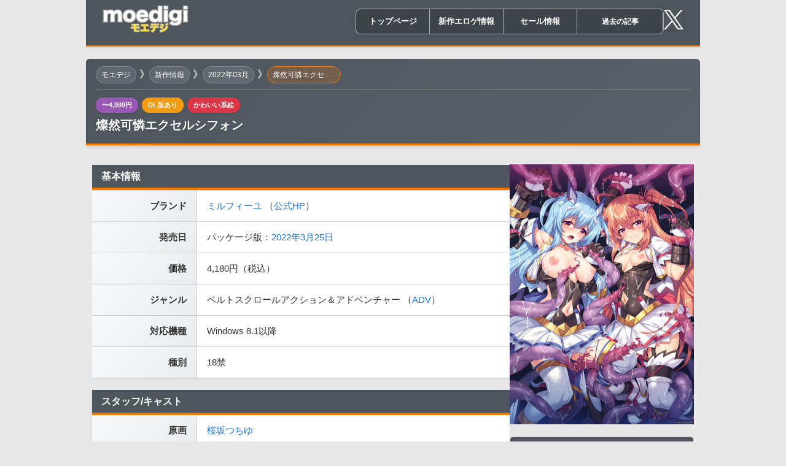

--- FILE ---
content_type: text/html; charset=UTF-8
request_url: https://moedigi.com/product/63012/
body_size: 17345
content:
<!DOCTYPE html><html lang="ja"><head><meta charset="UTF-8"><meta name="viewport" content="width=device-width, initial-scale=1.0"><meta name="robots" content="noindex,follow"><link rel="alternate" title="モエデジ RSS Feed" href="https://moedigi.com/feed/" /><style>img:is([sizes="auto" i], [sizes^="auto," i]) { contain-intrinsic-size: 3000px 1500px }</style><title>燦然可憐エクセルシフォンの詳細データ | 作品傾向やヒロイン情報、関連ニュースなど | モエデジ データベース</title><meta name="robots" content="max-snippet:-1, max-image-preview:large, max-video-preview:-1" /><link rel="canonical" href="https://moedigi.com/product/63012/" /><meta name="generator" content="All in One SEO (AIOSEO) 4.9.3" /> <script async src="https://www.googletagmanager.com/gtag/js?id=G-79YDQ06QH3"></script> <script>window.dataLayer = window.dataLayer || [];
  function gtag(){dataLayer.push(arguments);}
  gtag('js', new Date());

  gtag('config', 'G-79YDQ06QH3');</script> <meta property="og:locale" content="ja_JP" /><meta property="og:site_name" content="モエデジ" /><meta property="og:type" content="article" /><meta property="og:title" content="燦然可憐エクセルシフォンの詳細データ | 作品傾向やヒロイン情報、関連ニュースなど | モエデジ データベース" /><meta property="og:url" content="https://moedigi.com/product/63012/" /><meta property="article:published_time" content="2022-03-24T15:14:28+00:00" /><meta property="article:modified_time" content="2025-05-20T13:19:45+00:00" /><meta name="twitter:card" content="summary_large_image" /><meta name="twitter:site" content="@moedigi_c" /><meta name="twitter:title" content="燦然可憐エクセルシフォンの詳細データ | 作品傾向やヒロイン情報、関連ニュースなど | モエデジ データベース" /> <script type="application/ld+json" class="aioseo-schema">{"@context":"https:\/\/schema.org","@graph":[{"@type":"BreadcrumbList","@id":"https:\/\/moedigi.com\/product\/63012\/#breadcrumblist","itemListElement":[{"@type":"ListItem","@id":"https:\/\/moedigi.com#listItem","position":1,"name":"\u30db\u30fc\u30e0","item":"https:\/\/moedigi.com","nextItem":{"@type":"ListItem","@id":"https:\/\/moedigi.com\/product\/#listItem","name":"\u5546\u54c1\u30c7\u30fc\u30bf"}},{"@type":"ListItem","@id":"https:\/\/moedigi.com\/product\/#listItem","position":2,"name":"\u5546\u54c1\u30c7\u30fc\u30bf","item":"https:\/\/moedigi.com\/product\/","nextItem":{"@type":"ListItem","@id":"https:\/\/moedigi.com\/category\/noindex\/#listItem","name":"noindex"},"previousItem":{"@type":"ListItem","@id":"https:\/\/moedigi.com#listItem","name":"\u30db\u30fc\u30e0"}},{"@type":"ListItem","@id":"https:\/\/moedigi.com\/category\/noindex\/#listItem","position":3,"name":"noindex","item":"https:\/\/moedigi.com\/category\/noindex\/","nextItem":{"@type":"ListItem","@id":"https:\/\/moedigi.com\/product\/63012\/#listItem","name":"\u71e6\u7136\u53ef\u6190\u30a8\u30af\u30bb\u30eb\u30b7\u30d5\u30a9\u30f3"},"previousItem":{"@type":"ListItem","@id":"https:\/\/moedigi.com\/product\/#listItem","name":"\u5546\u54c1\u30c7\u30fc\u30bf"}},{"@type":"ListItem","@id":"https:\/\/moedigi.com\/product\/63012\/#listItem","position":4,"name":"\u71e6\u7136\u53ef\u6190\u30a8\u30af\u30bb\u30eb\u30b7\u30d5\u30a9\u30f3","previousItem":{"@type":"ListItem","@id":"https:\/\/moedigi.com\/category\/noindex\/#listItem","name":"noindex"}}]},{"@type":"ItemPage","@id":"https:\/\/moedigi.com\/product\/63012\/#itempage","url":"https:\/\/moedigi.com\/product\/63012\/","name":"\u71e6\u7136\u53ef\u6190\u30a8\u30af\u30bb\u30eb\u30b7\u30d5\u30a9\u30f3\u306e\u8a73\u7d30\u30c7\u30fc\u30bf | \u4f5c\u54c1\u50be\u5411\u3084\u30d2\u30ed\u30a4\u30f3\u60c5\u5831\u3001\u95a2\u9023\u30cb\u30e5\u30fc\u30b9\u306a\u3069 | \u30e2\u30a8\u30c7\u30b8 \u30c7\u30fc\u30bf\u30d9\u30fc\u30b9","inLanguage":"ja","isPartOf":{"@id":"https:\/\/moedigi.com\/#website"},"breadcrumb":{"@id":"https:\/\/moedigi.com\/product\/63012\/#breadcrumblist"},"datePublished":"2022-03-25T00:14:28+09:00","dateModified":"2025-05-20T22:19:45+09:00"},{"@type":"Person","@id":"https:\/\/moedigi.com\/#person","name":"\u30e2\u30a8\u30c7\u30b8","image":{"@type":"ImageObject","@id":"https:\/\/moedigi.com\/product\/63012\/#personImage","url":"https:\/\/secure.gravatar.com\/avatar\/a3ca5822baaf9b9fe2b7f38113b2a62796669b5859dfa8b4adc7f2fcee9a166d?s=96&d=mm&r=g","width":96,"height":96,"caption":"\u30e2\u30a8\u30c7\u30b8"}},{"@type":"WebSite","@id":"https:\/\/moedigi.com\/#website","url":"https:\/\/moedigi.com\/","name":"\u30e2\u30a8\u30c7\u30b8","description":"\u6c17\u306b\u306a\u308b\u65b0\u4f5c\u3084\u4f53\u9a13\u7248\u3001\u304a\u3059\u3059\u3081\u30bf\u30a4\u30c8\u30eb\u307e\u3067\u30a8\u30ed\u30b2\u30fb\u7f8e\u5c11\u5973PC\u30b2\u30fc\u30e0\u306e\u6700\u65b0\u30cb\u30e5\u30fc\u30b9\u3092\u304a\u5c4a\u3051\u3057\u307e\u3059\uff01","inLanguage":"ja","publisher":{"@id":"https:\/\/moedigi.com\/#person"}}]}</script> <link rel='dns-prefetch' href='//www.googletagmanager.com' /><link data-optimized="2" rel="stylesheet" href="https://moedigi.com/wp-content/litespeed/css/401c4d18fca52e56541167452ac0a36a.css?ver=03d37" /><style id='classic-theme-styles-inline-css' type='text/css'>/*! This file is auto-generated */
.wp-block-button__link{color:#fff;background-color:#32373c;border-radius:9999px;box-shadow:none;text-decoration:none;padding:calc(.667em + 2px) calc(1.333em + 2px);font-size:1.125em}.wp-block-file__button{background:#32373c;color:#fff;text-decoration:none}</style><style id='global-styles-inline-css' type='text/css'>:root{--wp--preset--aspect-ratio--square: 1;--wp--preset--aspect-ratio--4-3: 4/3;--wp--preset--aspect-ratio--3-4: 3/4;--wp--preset--aspect-ratio--3-2: 3/2;--wp--preset--aspect-ratio--2-3: 2/3;--wp--preset--aspect-ratio--16-9: 16/9;--wp--preset--aspect-ratio--9-16: 9/16;--wp--preset--color--black: #000000;--wp--preset--color--cyan-bluish-gray: #abb8c3;--wp--preset--color--white: #ffffff;--wp--preset--color--pale-pink: #f78da7;--wp--preset--color--vivid-red: #cf2e2e;--wp--preset--color--luminous-vivid-orange: #ff6900;--wp--preset--color--luminous-vivid-amber: #fcb900;--wp--preset--color--light-green-cyan: #7bdcb5;--wp--preset--color--vivid-green-cyan: #00d084;--wp--preset--color--pale-cyan-blue: #8ed1fc;--wp--preset--color--vivid-cyan-blue: #0693e3;--wp--preset--color--vivid-purple: #9b51e0;--wp--preset--gradient--vivid-cyan-blue-to-vivid-purple: linear-gradient(135deg,rgba(6,147,227,1) 0%,rgb(155,81,224) 100%);--wp--preset--gradient--light-green-cyan-to-vivid-green-cyan: linear-gradient(135deg,rgb(122,220,180) 0%,rgb(0,208,130) 100%);--wp--preset--gradient--luminous-vivid-amber-to-luminous-vivid-orange: linear-gradient(135deg,rgba(252,185,0,1) 0%,rgba(255,105,0,1) 100%);--wp--preset--gradient--luminous-vivid-orange-to-vivid-red: linear-gradient(135deg,rgba(255,105,0,1) 0%,rgb(207,46,46) 100%);--wp--preset--gradient--very-light-gray-to-cyan-bluish-gray: linear-gradient(135deg,rgb(238,238,238) 0%,rgb(169,184,195) 100%);--wp--preset--gradient--cool-to-warm-spectrum: linear-gradient(135deg,rgb(74,234,220) 0%,rgb(151,120,209) 20%,rgb(207,42,186) 40%,rgb(238,44,130) 60%,rgb(251,105,98) 80%,rgb(254,248,76) 100%);--wp--preset--gradient--blush-light-purple: linear-gradient(135deg,rgb(255,206,236) 0%,rgb(152,150,240) 100%);--wp--preset--gradient--blush-bordeaux: linear-gradient(135deg,rgb(254,205,165) 0%,rgb(254,45,45) 50%,rgb(107,0,62) 100%);--wp--preset--gradient--luminous-dusk: linear-gradient(135deg,rgb(255,203,112) 0%,rgb(199,81,192) 50%,rgb(65,88,208) 100%);--wp--preset--gradient--pale-ocean: linear-gradient(135deg,rgb(255,245,203) 0%,rgb(182,227,212) 50%,rgb(51,167,181) 100%);--wp--preset--gradient--electric-grass: linear-gradient(135deg,rgb(202,248,128) 0%,rgb(113,206,126) 100%);--wp--preset--gradient--midnight: linear-gradient(135deg,rgb(2,3,129) 0%,rgb(40,116,252) 100%);--wp--preset--font-size--small: 13px;--wp--preset--font-size--medium: 20px;--wp--preset--font-size--large: 36px;--wp--preset--font-size--x-large: 42px;--wp--preset--spacing--20: 0.44rem;--wp--preset--spacing--30: 0.67rem;--wp--preset--spacing--40: 1rem;--wp--preset--spacing--50: 1.5rem;--wp--preset--spacing--60: 2.25rem;--wp--preset--spacing--70: 3.38rem;--wp--preset--spacing--80: 5.06rem;--wp--preset--shadow--natural: 6px 6px 9px rgba(0, 0, 0, 0.2);--wp--preset--shadow--deep: 12px 12px 50px rgba(0, 0, 0, 0.4);--wp--preset--shadow--sharp: 6px 6px 0px rgba(0, 0, 0, 0.2);--wp--preset--shadow--outlined: 6px 6px 0px -3px rgba(255, 255, 255, 1), 6px 6px rgba(0, 0, 0, 1);--wp--preset--shadow--crisp: 6px 6px 0px rgba(0, 0, 0, 1);}:where(.is-layout-flex){gap: 0.5em;}:where(.is-layout-grid){gap: 0.5em;}body .is-layout-flex{display: flex;}.is-layout-flex{flex-wrap: wrap;align-items: center;}.is-layout-flex > :is(*, div){margin: 0;}body .is-layout-grid{display: grid;}.is-layout-grid > :is(*, div){margin: 0;}:where(.wp-block-columns.is-layout-flex){gap: 2em;}:where(.wp-block-columns.is-layout-grid){gap: 2em;}:where(.wp-block-post-template.is-layout-flex){gap: 1.25em;}:where(.wp-block-post-template.is-layout-grid){gap: 1.25em;}.has-black-color{color: var(--wp--preset--color--black) !important;}.has-cyan-bluish-gray-color{color: var(--wp--preset--color--cyan-bluish-gray) !important;}.has-white-color{color: var(--wp--preset--color--white) !important;}.has-pale-pink-color{color: var(--wp--preset--color--pale-pink) !important;}.has-vivid-red-color{color: var(--wp--preset--color--vivid-red) !important;}.has-luminous-vivid-orange-color{color: var(--wp--preset--color--luminous-vivid-orange) !important;}.has-luminous-vivid-amber-color{color: var(--wp--preset--color--luminous-vivid-amber) !important;}.has-light-green-cyan-color{color: var(--wp--preset--color--light-green-cyan) !important;}.has-vivid-green-cyan-color{color: var(--wp--preset--color--vivid-green-cyan) !important;}.has-pale-cyan-blue-color{color: var(--wp--preset--color--pale-cyan-blue) !important;}.has-vivid-cyan-blue-color{color: var(--wp--preset--color--vivid-cyan-blue) !important;}.has-vivid-purple-color{color: var(--wp--preset--color--vivid-purple) !important;}.has-black-background-color{background-color: var(--wp--preset--color--black) !important;}.has-cyan-bluish-gray-background-color{background-color: var(--wp--preset--color--cyan-bluish-gray) !important;}.has-white-background-color{background-color: var(--wp--preset--color--white) !important;}.has-pale-pink-background-color{background-color: var(--wp--preset--color--pale-pink) !important;}.has-vivid-red-background-color{background-color: var(--wp--preset--color--vivid-red) !important;}.has-luminous-vivid-orange-background-color{background-color: var(--wp--preset--color--luminous-vivid-orange) !important;}.has-luminous-vivid-amber-background-color{background-color: var(--wp--preset--color--luminous-vivid-amber) !important;}.has-light-green-cyan-background-color{background-color: var(--wp--preset--color--light-green-cyan) !important;}.has-vivid-green-cyan-background-color{background-color: var(--wp--preset--color--vivid-green-cyan) !important;}.has-pale-cyan-blue-background-color{background-color: var(--wp--preset--color--pale-cyan-blue) !important;}.has-vivid-cyan-blue-background-color{background-color: var(--wp--preset--color--vivid-cyan-blue) !important;}.has-vivid-purple-background-color{background-color: var(--wp--preset--color--vivid-purple) !important;}.has-black-border-color{border-color: var(--wp--preset--color--black) !important;}.has-cyan-bluish-gray-border-color{border-color: var(--wp--preset--color--cyan-bluish-gray) !important;}.has-white-border-color{border-color: var(--wp--preset--color--white) !important;}.has-pale-pink-border-color{border-color: var(--wp--preset--color--pale-pink) !important;}.has-vivid-red-border-color{border-color: var(--wp--preset--color--vivid-red) !important;}.has-luminous-vivid-orange-border-color{border-color: var(--wp--preset--color--luminous-vivid-orange) !important;}.has-luminous-vivid-amber-border-color{border-color: var(--wp--preset--color--luminous-vivid-amber) !important;}.has-light-green-cyan-border-color{border-color: var(--wp--preset--color--light-green-cyan) !important;}.has-vivid-green-cyan-border-color{border-color: var(--wp--preset--color--vivid-green-cyan) !important;}.has-pale-cyan-blue-border-color{border-color: var(--wp--preset--color--pale-cyan-blue) !important;}.has-vivid-cyan-blue-border-color{border-color: var(--wp--preset--color--vivid-cyan-blue) !important;}.has-vivid-purple-border-color{border-color: var(--wp--preset--color--vivid-purple) !important;}.has-vivid-cyan-blue-to-vivid-purple-gradient-background{background: var(--wp--preset--gradient--vivid-cyan-blue-to-vivid-purple) !important;}.has-light-green-cyan-to-vivid-green-cyan-gradient-background{background: var(--wp--preset--gradient--light-green-cyan-to-vivid-green-cyan) !important;}.has-luminous-vivid-amber-to-luminous-vivid-orange-gradient-background{background: var(--wp--preset--gradient--luminous-vivid-amber-to-luminous-vivid-orange) !important;}.has-luminous-vivid-orange-to-vivid-red-gradient-background{background: var(--wp--preset--gradient--luminous-vivid-orange-to-vivid-red) !important;}.has-very-light-gray-to-cyan-bluish-gray-gradient-background{background: var(--wp--preset--gradient--very-light-gray-to-cyan-bluish-gray) !important;}.has-cool-to-warm-spectrum-gradient-background{background: var(--wp--preset--gradient--cool-to-warm-spectrum) !important;}.has-blush-light-purple-gradient-background{background: var(--wp--preset--gradient--blush-light-purple) !important;}.has-blush-bordeaux-gradient-background{background: var(--wp--preset--gradient--blush-bordeaux) !important;}.has-luminous-dusk-gradient-background{background: var(--wp--preset--gradient--luminous-dusk) !important;}.has-pale-ocean-gradient-background{background: var(--wp--preset--gradient--pale-ocean) !important;}.has-electric-grass-gradient-background{background: var(--wp--preset--gradient--electric-grass) !important;}.has-midnight-gradient-background{background: var(--wp--preset--gradient--midnight) !important;}.has-small-font-size{font-size: var(--wp--preset--font-size--small) !important;}.has-medium-font-size{font-size: var(--wp--preset--font-size--medium) !important;}.has-large-font-size{font-size: var(--wp--preset--font-size--large) !important;}.has-x-large-font-size{font-size: var(--wp--preset--font-size--x-large) !important;}
:where(.wp-block-post-template.is-layout-flex){gap: 1.25em;}:where(.wp-block-post-template.is-layout-grid){gap: 1.25em;}
:where(.wp-block-columns.is-layout-flex){gap: 2em;}:where(.wp-block-columns.is-layout-grid){gap: 2em;}
:root :where(.wp-block-pullquote){font-size: 1.5em;line-height: 1.6;}</style><style id='rocket-lazyload-inline-css' type='text/css'>.rll-youtube-player{position:relative;padding-bottom:56.23%;height:0;overflow:hidden;max-width:100%;}.rll-youtube-player:focus-within{outline: 2px solid currentColor;outline-offset: 5px;}.rll-youtube-player iframe{position:absolute;top:0;left:0;width:100%;height:100%;z-index:100;background:0 0}.rll-youtube-player img{bottom:0;display:block;left:0;margin:auto;max-width:100%;width:100%;position:absolute;right:0;top:0;border:none;height:auto;-webkit-transition:.4s all;-moz-transition:.4s all;transition:.4s all}.rll-youtube-player img:hover{-webkit-filter:brightness(75%)}.rll-youtube-player .play{height:100%;width:100%;left:0;top:0;position:absolute;background:url(https://moedigi.com/wp-content/plugins/rocket-lazy-load/assets/img/youtube.png) no-repeat center;background-color: transparent !important;cursor:pointer;border:none;}</style><link rel="https://api.w.org/" href="https://moedigi.com/wp-json/" /><link rel="alternate" title="JSON" type="application/json" href="https://moedigi.com/wp-json/wp/v2/product/63012" /><link rel="alternate" title="oEmbed (JSON)" type="application/json+oembed" href="https://moedigi.com/wp-json/oembed/1.0/embed?url=https%3A%2F%2Fmoedigi.com%2Fproduct%2F63012%2F" /><link rel="alternate" title="oEmbed (XML)" type="text/xml+oembed" href="https://moedigi.com/wp-json/oembed/1.0/embed?url=https%3A%2F%2Fmoedigi.com%2Fproduct%2F63012%2F&#038;format=xml" /><meta name="generator" content="Site Kit by Google 1.170.0" /> <script>var ajaxUrl = 'https://moedigi.com/wp-admin/admin-ajax.php';</script> <noscript><style id="rocket-lazyload-nojs-css">.rll-youtube-player, [data-lazy-src]{display:none !important;}</style></noscript><link rel="shortcut icon" href="https://moedigi.com/wp-content/themes/moedigi_17.14.00.00/images/favicon.ico" /><link rel="apple-touch-icon" sizes="180x180" href="https://moedigi.com/wp-content/themes/moedigi_17.14.00.00/images/apple-touch-icon.png"><link rel="apple-touch-icon" sizes="192x192" href="https://moedigi.com/wp-content/themes/moedigi_17.14.00.00/images/android-touch-icon.png"></head><body data-rsssl=1><div id="wrapper"><header class="site-header"><div class="site-header__container"><h1 class="site-header__title"> <a href="https://moedigi.com/" class="site-header__title-link"> <img src="https://moedigi.com/wp-content/themes/moedigi_17.14.00.00/images/moedigi_logo_5.png"
alt="モエデジ" class="site-header__logo"
/> </a></h1> <button class="site-header__hamburger" id="hamburger-btn" aria-label="メニューを開く" aria-expanded="false"> <span class="site-header__hamburger-line"></span> <span class="site-header__hamburger-line"></span> <span class="site-header__hamburger-line"></span> </button><div class="site-nav-container"><nav class="site-nav"><ul class="site-nav__list"><li class="site-nav__list-item"> <a href="https://moedigi.com/" class="site-nav__item"> トップページ </a></li><li class="site-nav__list-item"> <a href="https://moedigi.com/gamenew/" class="site-nav__item"> 新作エロゲ情報 </a></li><li class="site-nav__list-item"> <a href="https://moedigi.com/sale/" class="site-nav__item"> セール情報 </a></li><li class="site-nav__list-item"> <a href="https://moedigi.com/backnumber/" class="site-nav__item site-nav__item--wide"> 過去の記事 </a></li></ul></nav><div class="site-nav__social"> <a href="https://twitter.com/moedigi_c" target="_blank" rel="noopener noreferrer" class="site-nav__social-link"> <img src="https://moedigi.com/wp-content/themes/moedigi_17.14.00.00/images/logo_x_white.png"
width="32" height="32" alt="Twitter" class="site-nav__social-icon"
/> </a></div></div></div><div class="site-header__mobile-overlay" id="mobile-overlay"><nav class="site-header__mobile-nav"><ul class="site-header__mobile-list"><li class="site-header__mobile-item"> <a href="https://moedigi.com/" class="site-header__mobile-link">トップページ</a></li><li class="site-header__mobile-item"> <a href="https://moedigi.com/gamenew/" class="site-header__mobile-link">新作エロゲ情報</a></li><li class="site-header__mobile-item"> <a href="https://moedigi.com/sale/" class="site-header__mobile-link">セール情報</a></li><li class="site-header__mobile-item"> <a href="https://moedigi.com/backnumber/" class="site-header__mobile-link">過去の記事</a></li></ul><div class="site-header__mobile-social"> <a href="https://twitter.com/moedigi_c" target="_blank" rel="noopener noreferrer" class="site-header__mobile-social-link"> <img src="https://moedigi.com/wp-content/themes/moedigi_17.14.00.00/images/logo_x_white.png"
width="32" height="32" alt="Twitter" class="site-header__mobile-social-icon"
/> </a></div></nav></div></header><div class="product-page article-wrapper" id="db_body"><header class="product-header"><div class="product-header__container"><nav class="product-header__breadcrumb" aria-label="パンくずリスト"> <a href="https://moedigi.com/" class="product-header__breadcrumb-link">モエデジ</a> <span class="product-header__breadcrumb-separator" aria-hidden="true">》</span> <a href="https://moedigi.com/gamenew/" class="product-header__breadcrumb-link">新作情報</a> <span class="product-header__breadcrumb-separator" aria-hidden="true">》</span> <a href="https://moedigi.com/product/2022/03" class="product-header__breadcrumb-link"> 2022年03月 </a> <span class="product-header__breadcrumb-separator" aria-hidden="true">》</span> <span class="product-header__breadcrumb-current" aria-current="page">燦然可憐エクセルシフォン</span></nav><div class="product-header__content"><div class="product-header__title-section"><div class="product-tags"> <span class="product-tags__item product-tags__item--price">〜4,999円</span><span class="product-tags__item product-tags__item--download">DL版あり</span><span class="product-tags__item product-tags__item--genre">かわいい系絵</span></div><h1 class="product-header__title">燦然可憐エクセルシフォン</h1></div></div></div></header><div class="product-page__content"><main class="product-page__main article-container"> <script>/**
 * Single Product Mobile Sticky Navigation - Based on page1-mobile.js
 * Enhanced with smooth animations and improved UX
 */
(function() {
    'use strict';

    // Only run on single-product pages, not on page1.php
    const currentUrl = window.location.pathname;
    
    // Skip if this is page1.php or similar page templates
    if (currentUrl.includes('gamenew') || currentUrl.includes('page1')) {
        return;
    }

    // Mobile detection
    const isMobile = window.innerWidth <= 768;
    
    if (!isMobile) return;

    // DOM elements
    const stickyNav = document.getElementById('sticky-nav');
    const sections = document.querySelectorAll('#custom1, #custom2, #custom3');
    const navLinks = document.querySelectorAll('.nav-link');
    const subLinks = document.querySelectorAll('.sub-nav-link');
    const indicator = document.getElementById('indicator');
    const navBar = document.getElementById('nav-bar');
    const sideMenuProductData = document.getElementById('side-menu-product-data');

    // State management
    let isScrolling = false;
    let currentActiveSection = 'product-data';

    /**
     * Initialize mobile functionality
     */
    function init() {
        
        if (!stickyNav || !navLinks.length || !sections.length) {
            return;
        }

        setupStickyNavigation();
        setupSmoothScrolling();
        setupIntersectionObserver();
        setupSubMenuWithSimpleScroll();
        
        // Initial height calculation
        setTimeout(updateHeights, 100);
        
        // Log found elements for debugging
        const foundSections = [];
        const subSectionIds = ['basic-info', 'staff-cast', 'work-data', 'character-info', 'others'];
        subSectionIds.forEach(id => {
            const element = document.getElementById(id);
            if (element) {
                foundSections.push(id);
            }
        });
        
    }

    /**
     * Setup sticky navigation behavior
     */
    function setupStickyNavigation() {
        // Add scroll event listener with throttling
        let ticking = false;
        
        window.addEventListener('scroll', function() {
            if (!ticking) {
                requestAnimationFrame(function() {
                    updateStickyNavVisibility();
                    ticking = false;
                });
                ticking = true;
            }
        });

        // Handle sticky nav clicks
        navLinks.forEach(link => {
            link.addEventListener('click', handleStickyNavClick);
        });
    }

    /**
     * Update sticky navigation visibility
     */
    function updateStickyNavVisibility() {
        // センチネル（ナビ直前に配置）を用いて、ビューポート上端到達を厳密に判定
        const sentinel = document.getElementById('sticky-nav-sentinel');
        if (!sentinel || !stickyNav) return;

        const rect = sentinel.getBoundingClientRect();
        const reachedTop = rect.top <= 0; // 上端に到達したら true

        if (reachedTop) {
            stickyNav.classList.add('new-releases__sticky-nav--visible');
            // 固定化時はスペーサーでジャンプを防止
            const spacer = document.getElementById('sticky-nav-spacer');
            if (spacer) {
                spacer.style.height = stickyNav.offsetHeight + 'px';
            }
        } else {
            stickyNav.classList.remove('new-releases__sticky-nav--visible');
            // 固定解除時はスペーサーを戻す
            const spacer = document.getElementById('sticky-nav-spacer');
            if (spacer) {
                spacer.style.height = '0px';
            }
        }
    }

    /**
     * Handle sticky navigation clicks
     */
    function handleStickyNavClick(event) {
        event.preventDefault();
        
        const link = event.currentTarget;
        const targetId = link.getAttribute('href').substring(1);
        const targetElement = document.getElementById(targetId);
        
        if (!targetElement) return;

        // Update active state
        updateActiveLink(link);
        
        // Smooth scroll to section
        scrollToSection(targetElement);
    }

    /**
     * Update active link state
     */
    function updateActiveLink(activeLink) {
        navLinks.forEach(link => {
            link.classList.remove('new-releases__sticky-link--active');
        });
        activeLink.classList.add('new-releases__sticky-link--active');
        
        // Update indicator position
        if (indicator) {
            const linkIndex = Array.from(navLinks).indexOf(activeLink);
            const indicatorPosition = (linkIndex * 33.33) + '%';
            indicator.style.left = indicatorPosition;
        }
        
        // Toggle sub-menu based on section
        const sectionName = activeLink.getAttribute('data-section');
        currentActiveSection = sectionName;
        
        // サブメニューの表示制御
        if (sideMenuProductData) {
            if (sectionName === 'product-data') {
                sideMenuProductData.style.display = 'block';
            } else {
                sideMenuProductData.style.display = 'none';
            }
            // Update heights after changing sub-menu visibility
            setTimeout(updateHeights, 50);
        }
    }

    /**
     * Smooth scroll to section (simplified implementation based on page1-mobile.js)
     */
    function scrollToSection(targetElement) {
        if (!targetElement) {
            return;
        }
        
        // Get individual component heights for debugging
        const navBarHeight = document.getElementById('nav-bar')?.offsetHeight || 0;
        const subMenuHeight = document.getElementById('side-menu-product-data')?.offsetHeight || 0;
        const totalStickyHeight = stickyNav.offsetHeight;
        
        // Option 1: Use only main nav height (excluding submenu)
        // const targetPosition = targetElement.offsetTop - navBarHeight - 10;
        
        // Option 2: Use total sticky nav height (current approach)
        const targetPosition = targetElement.offsetTop - totalStickyHeight - 10;
        
        isScrolling = true;
        
        window.scrollTo({
            top: Math.max(0, targetPosition),
            behavior: 'smooth'
        });
        
        
        // Reset scrolling flag after animation
        setTimeout(() => {
            isScrolling = false;
        }, 1000);
    }

    /**
     * Setup smooth scrolling for hash links (simplified implementation based on page1-mobile.js)
     */
    function setupSmoothScrolling() {
        // Handle hash links in content
        document.addEventListener('click', function(event) {
            const link = event.target.closest('a[href^="#"]');
            if (!link) return;
            
            const href = link.getAttribute('href');
            
            // Check for empty or invalid href
            if (!href || href === '#' || href.length <= 1) {
                return;
            }
            
            try {
                const targetElement = document.querySelector(href);
                
                if (targetElement) {
                    event.preventDefault();
                    scrollToSection(targetElement);
                    
                    // Update active nav link for main sections
                    const sectionMap = {
                        'custom1': 'product-data',
                        'custom2': 'sales',
                        'custom3': 'news'
                    };
                    const sectionName = sectionMap[targetElement.id];
                    if (sectionName) {
                        const navLink = document.querySelector(`[data-section="${sectionName}"]`);
                        if (navLink) {
                            updateActiveLink(navLink);
                        }
                    }
                }
            } catch (error) {
            }
        });
    }

    /**
     * Setup Intersection Observer for automatic nav updates
     */
    function setupIntersectionObserver() {
        const observerOptions = {
            root: null,
            rootMargin: '-20% 0px -60% 0px',
            threshold: 0
        };

        const observer = new IntersectionObserver(function(entries) {
            if (isScrolling) return; // Don't update during programmatic scrolling
            
            entries.forEach(entry => {
                if (entry.isIntersecting) {
                    const sectionId = entry.target.id;
                    const sectionMap = {
                        'custom1': 'product-data',
                        'custom2': 'sales',
                        'custom3': 'news'
                    };
                    const sectionName = sectionMap[sectionId];
                    const navLink = document.querySelector(`[data-section="${sectionName}"]`);
                    
                    if (navLink && currentActiveSection !== sectionName) {
                        updateActiveLink(navLink);
                    }
                }
            });
        }, observerOptions);

        // Observe all sections
        sections.forEach(section => {
            observer.observe(section);
        });
    }

    /**
     * Setup sub menu functionality
     */
    function setupSubMenu() {
        if (!sideMenuProductData || !navLinks.length) {
            return;
        }

        // Main navigation clicks are handled by setupStickyNavigation function

        // Handle sub-menu clicks
        subLinks.forEach(subLink => {
            subLink.addEventListener('click', function(event) {
                event.preventDefault();
                
                const href = this.getAttribute('href');
                if (href && href !== '#') {
                    const targetElement = document.querySelector(href);
                    if (targetElement) {
                                        scrollToSection(targetElement);
                    } else {
                        // Fallback: try to find by class if id fails
                        const fallbackTarget = document.querySelector(`.product-${href.substring(1).replace('-', '')}`);
                        if (fallbackTarget) {
                            scrollToSection(fallbackTarget);
                        }
                    }
                }
                
                // Remove active state from all sub-links
                subLinks.forEach(link => {
                    link.classList.remove('active');
                });
                
                // Add active state to clicked link
                this.classList.add('active');
                
                // アクティブ状態を一定時間後に自動解除
                setTimeout(() => {
                    this.classList.remove('active');
                }, 2000);
            });
        });

        // Initialize sub-menu visibility (show for product-data section)
        if (sideMenuProductData && currentActiveSection === 'product-data') {
            sideMenuProductData.style.display = 'block';
        }
        
        // Set initial indicator position
        const activeLink = document.querySelector('.new-releases__sticky-link--active');
        if (activeLink && indicator) {
            const linkIndex = Array.from(navLinks).indexOf(activeLink);
            const indicatorPosition = (linkIndex * 33.33) + '%';
            indicator.style.left = indicatorPosition;
        }
    }

    /**
     * Update heights (simplified implementation based on page1-mobile.js)
     */
    function updateHeights() {
        // Simple height calculation using actual DOM properties
        if (stickyNav) {
            const totalNavHeight = stickyNav.offsetHeight;
            
            // Update CSS custom properties for dynamic scroll margins
            document.documentElement.style.setProperty('--sticky-nav-height', totalNavHeight + 'px');
            
        }
    }
    
    /**
     * Setup sub menu functionality (simplified implementation based on page1-mobile.js)
     */
    function setupSubMenuWithSimpleScroll() {
        if (!sideMenuProductData || !navLinks.length) {
            return;
        }

        // Handle sub-menu clicks with simplified scrolling
        subLinks.forEach(subLink => {
            subLink.addEventListener('click', function(event) {
                event.preventDefault();
                
                const href = this.getAttribute('href');
                if (href && href !== '#') {
                    const targetElement = document.querySelector(href);
                    if (targetElement) {
                                        scrollToSection(targetElement);
                    } else {
                    }
                }
                
                // Remove active state from all sub-links
                subLinks.forEach(link => {
                    link.classList.remove('active');
                });
                
                // Add active state to clicked link
                this.classList.add('active');
                
                // Auto-remove active state after timeout
                setTimeout(() => {
                    this.classList.remove('active');
                }, 2000);
            });
        });

        // Initialize sub-menu visibility (only show for product-data section)
        if (currentActiveSection === 'product-data' && sideMenuProductData) {
            sideMenuProductData.style.display = 'block';
        }
        
        updateHeights();
    }

    /**
     * Handle orientation changes
     */
    function handleOrientationChange() {
        setTimeout(() => {
            if (currentActiveSection) {
                const sectionMap = {
                    'product-data': 'custom1',
                    'sales': 'custom2',
                    'news': 'custom3'
                };
                const currentSection = document.getElementById(sectionMap[currentActiveSection]);
                if (currentSection) {
                    const rect = currentSection.getBoundingClientRect();
                    if (rect.top < 100 && rect.bottom > 100) {
                        return;
                    }
                }
            }
        }, 100);
    }

    /**
     * Cleanup function
     */
    function cleanup() {
        navLinks.forEach(link => {
            link.removeEventListener('click', handleStickyNavClick);
        });
    }

    // Event listeners
    window.addEventListener('orientationchange', handleOrientationChange);
    window.addEventListener('resize', function() {
        setTimeout(updateHeights, 100);
    });
    window.addEventListener('beforeunload', cleanup);

    // Initialize when DOM is ready
    if (document.readyState === 'loading') {
        document.addEventListener('DOMContentLoaded', init);
    } else {
        init();
    }

    // Export for debugging
    if (window.DEBUG) {
        window.SingleProductMobile = {
            init,
            updateActiveLink,
            scrollToSection,
            currentActiveSection: () => currentActiveSection
        };
    }

})();</script> <div class="both"></div><div id="sticky-nav-sentinel" style="height:1px; width:100%;"></div><nav class="new-releases__sticky-nav new-releases__sticky-nav--mobile" id="sticky-nav" aria-label="スティッキーナビゲーション"><div id="nav-bar"><ul><li><a href="#custom1" class="nav-link new-releases__sticky-link new-releases__sticky-link--active" data-section="product-data">作品データ</a></li><li><a href="#custom2" class="nav-link new-releases__sticky-link" data-section="sales">販売情報</a></li><li><a href="#custom3" class="nav-link new-releases__sticky-link" data-section="news">ニュース</a></li></ul><div id="indicator"></div></div><div id="side-menu-product-data" class="side-menu" style="display: block;"><ul><li><a href="#basic-info" class="sub-nav-link">基本情報</a></li><li><a href="#staff-cast" class="sub-nav-link">スタッフ</a></li><li><a href="#work-data" class="sub-nav-link">作品データ</a></li><li><a href="#character-info" class="sub-nav-link">キャラ</a></li><li class="spacer"><span style="opacity: 0;">&nbsp;</span></li></ul></div></nav><div id="sticky-nav-spacer" style="height:0;"></div><div class="both"></div><div class="both"></div><section id="custom1"><section class="product-info" id="basic-info"><h2 class="product-info__header">基本情報</h2><table class="product-info__table"><tr class="product-info__row"><td class="product-info__label">ブランド</td><td class="product-info__value"> <a href="https://moedigi.com/brand/%e3%83%9f%e3%83%ab%e3%83%95%e3%82%a3%e3%83%bc%e3%83%a6/" rel="tag">ミルフィーユ</a> （<a href="http://www.mille-feuille.jp/" target="_blank" rel="nofollow noopener">公式HP</a>）</td></tr><tr class="product-info__row"><td class="product-info__label">発売日</td><td class="product-info__value"> パッケージ版：<a href="https://moedigi.com/product/2022/03/" class="product-info__date-link">2022年3月25日</a></td></tr><tr class="product-info__row"><td class="product-info__label">価格</td><td class="product-info__value"> 4,180円（税込）</td></tr><tr class="product-info__row"><td class="product-info__label">ジャンル</td><td class="product-info__value"> ベルトスクロールアクション＆アドベンチャー <span class="product-info__genre-short">（</span><a href="https://moedigi.com/genre/adv/" class="product-info__genre-short-link">ADV</a><span class="product-info__genre-short">）</span></td></tr><tr class="product-info__row"><td class="product-info__label">対応機種</td><td class="product-info__value">Windows 8.1以降</td></tr><tr class="product-info__row"><td class="product-info__label">種別</td><td class="product-info__value">18禁</td></tr></table></section><section class="product-staff" id="staff-cast"><h2 class="product-staff__header">スタッフ/キャスト</h2><div class="product-staff__section"><table class="product-staff__table"><tr class="product-staff__row"><td class="product-staff__label">原画</td><td class="product-staff__value"> <a href="https://moedigi.com/illust/%e6%a1%9c%e5%9d%82%e3%81%a4%e3%81%a1%e3%82%86/" rel="tag">桜坂つちゆ</a></td></tr><tr class="product-staff__row"><td class="product-staff__label">シナリオ</td><td class="product-staff__value"> <a href="https://moedigi.com/scenario/%e4%b8%8a%e7%94%b0%e3%81%aa%e3%81%8c%e3%81%ae/" rel="tag">上田ながの</a></td></tr><tr class="product-staff__row"><td class="product-staff__label">音楽</td><td class="product-staff__value"> <a href="https://moedigi.com/music/%e3%82%b3%e3%82%b8%e3%83%9e%e3%83%95%e3%83%9f%e3%83%92%e3%83%ad/" rel="tag">コジマフミヒロ</a>、<a href="https://moedigi.com/music/%e6%96%89%e8%97%a4%e6%b7%b3%e4%b8%80/" rel="tag">斉藤淳一</a></td></tr><tr class="product-staff__row"><td class="product-staff__label">原作</td><td class="product-staff__value"> <a href="https://moedigi.com/creator/Ｒ.Ｙ.Ｏ./" class="product-staff__link">Ｒ.Ｙ.Ｏ.</a></td></tr><tr class="product-staff__row product-staff__row--cast-separator"><td class="product-staff__label">声優</td><td class="product-staff__value"><div class="product-staff__cast-item"><a href="https://moedigi.com/creator/麦芽ぷりん/" class="product-staff__link">麦芽ぷりん</a>（御木原菜月 役）</div><div class="product-staff__cast-divider"></div><div class="product-staff__cast-item"><a href="https://moedigi.com/creator/風鈴みすず/" class="product-staff__link">風鈴みすず</a>（如月深冬 役）</div><div class="product-staff__cast-divider"></div><div class="product-staff__cast-item"><a href="https://moedigi.com/creator/波野夏花/" class="product-staff__link">波野夏花</a>（レヴィエラ 役）</div></td></tr></table></div></section><section class="product-work-data" id="work-data"><h2 class="product-staff__header">作品データ</h2><div class="product-work-data__content"><table class="product-work-data__table"><tr class="product-work-data__row"><td class="product-work-data__label">作品傾向</td><td class="product-work-data__value"><span class=""><a href="https://moedigi.com/style/%e3%82%a2%e3%82%af%e3%82%b7%e3%83%a7%e3%83%b3/">アクション</a></span> <span class="tag_check"><a href="https://moedigi.com/style/%e3%82%a8%e3%83%ad/">エロ</a><span class="tooltip"><span class="tooltip-icon">!</span><span class="tooltip-text">「エロ」重視のエロゲ。<br /> 主にヌキゲーを分類したタグ。</span></span></span> <span class="tag_check"><a href="https://moedigi.com/style/%e3%83%80%e3%83%bc%e3%82%af/">ダーク</a><span class="tooltip"><span class="tooltip-icon">!</span><span class="tooltip-text">「ダーク」な作風のエロゲ。<br /> 陵辱や調教、寝取り寝取られなどを幅広く分類したタグです。<br /> 快楽堕ちするヒロインも多くいます。</span></span></span> <span class="tag_check"><a href="https://moedigi.com/style/%e5%a4%89%e8%ba%ab%e3%83%92%e3%83%ad%e3%82%a4%e3%83%b3/">変身ヒロイン</a></span> <span class="tag_check"><a href="https://moedigi.com/style/%e5%a5%b3%e6%80%a7%e4%b8%bb%e4%ba%ba%e5%85%ac/">女性主人公</a></span> <span class="tag_check"><a href="https://moedigi.com/style/%e9%99%b5%e8%be%b1/">陵辱</a><span class="tooltip"><span class="tooltip-icon">!</span><span class="tooltip-text">「陵辱」展開のあるエロゲ。<br /> ヒロインに待ち受けるハードな展開！主人公や男たち、触手によって犯される！</span></span></span></td></tr><tr class="product-work-data__row"><td class="product-work-data__label">キャラ絵</td><td class="product-work-data__value"><span class="tag_check"><a href="https://moedigi.com/illust_type/%e3%81%8b%e3%82%8f%e3%81%84%e3%81%84%e7%b3%bb/">かわいい系</a><span class="tooltip"><span class="tooltip-icon">!</span><span class="tooltip-text">キャラ絵が「かわいい系」のエロゲ。</span></span></span></td></tr><tr class="product-work-data__row"><td class="product-work-data__label">職業</td><td class="product-work-data__value"><span class="tag_check"><a href="https://moedigi.com/job/%e5%a4%89%e8%ba%ab%e3%83%92%e3%83%ad%e3%82%a4%e3%83%b3/">変身ヒロイン</a></span> <span class="tag_check"><a href="https://moedigi.com/job/%e5%ad%a6%e7%94%9f/">学生</a><span class="tooltip"><span class="tooltip-icon">!</span><span class="tooltip-text">「学生」のヒロインが登場するエロゲ。<br /> 主に制服を着た女の子で、大学生は含まない。<br /> 学生同士の青春恋愛から、生徒と先生の禁断の恋、陵辱系まで、ほとんどのエロゲに登場する職業。</span></span></span></td></tr><tr class="product-work-data__row"><td class="product-work-data__label">服装</td><td class="product-work-data__value"><span class=""><a href="https://moedigi.com/fashion/%e3%83%95%e3%82%a1%e3%83%b3%e3%82%bf%e3%82%b8%e3%83%bc%e8%a1%a3%e8%a3%85/">ファンタジー衣装</a></span> <span class="tag_check"><a href="https://moedigi.com/fashion/%e5%88%b6%e6%9c%8d/">制服</a></span></td></tr><tr class="product-work-data__row"><td class="product-work-data__label">エッチの傾向</td><td class="product-work-data__value"><span class="tag_check"><a href="https://moedigi.com/ero_keyword/%e3%83%80%e3%83%bc%e3%82%af/">ダーク</a><span class="tooltip"><span class="tooltip-icon">!</span><span class="tooltip-text">「ダーク」な作風のエロゲ。<br /> 陵辱や調教、寝取り寝取られなどを幅広く分類したタグです。<br /> 快楽堕ちするヒロインも多くいます。</span></span></span> <span class="tag_check"><a href="https://moedigi.com/ero_keyword/%e3%83%92%e3%83%ad%e3%82%a4%e3%83%b3%e6%95%97%e5%8c%97/">ヒロイン敗北</a></span> <span class="tag_check"><a href="https://moedigi.com/ero_keyword/%e3%83%ac%e3%82%a4%e3%83%97/">レイプ</a></span> <span class="tag_check"><a href="https://moedigi.com/ero_keyword/%e9%99%b5%e8%be%b1/">陵辱</a></span></td></tr><tr class="product-work-data__row"><td class="product-work-data__label">シチュなど</td><td class="product-work-data__value"><span class="tag_check"><a href="https://moedigi.com/sex_situation/%e3%83%9c%e3%83%86%e8%85%b9/">ボテ腹</a></span> <span class="tag_check"><a href="https://moedigi.com/sex_situation/%e8%a7%a6%e6%89%8b/">触手</a></span></td></tr></table></div></section></section><section class="product-sales" id="custom2"><h2 class="product-staff__header" id="sales-info">販売情報</h2></section></section><section id="custom3"> <script>document.addEventListener('DOMContentLoaded', function() {
					const toggleButtons = document.querySelectorAll('.product-news__toggle');
					
					toggleButtons.forEach(function(button) {
						button.addEventListener('click', function() {
							const targetId = this.getAttribute('data-target');
							const targetContent = document.getElementById(targetId);
							const isExpanded = this.getAttribute('aria-expanded') === 'true';
							
							if (isExpanded) {
								targetContent.style.display = 'none';
								this.setAttribute('aria-expanded', 'false');
							} else {
								targetContent.style.display = 'block';
								this.setAttribute('aria-expanded', 'true');
							}
						});
					});
				});</script> </section></main><aside class="product-sidebar"><section class="product-sidebar__image-section"><div class="product-sidebar__image-full"> <a href="https://al.dmm.co.jp/?lurl=https%3A%2F%2Fwww.dmm.co.jp%2Fmono%2Fpcgame%2F-%2Fdetail%2F%3D%2Fcid%3D1117mfa0017%2F&af_id=ice-001&ch=toolbar&ch_id=link" target="_blank" rel="nofollow noopener"> <img src="https://pics.dmm.co.jp/mono/game/1117mfa0017/1117mfa0017pl.jpg" alt="燦然可憐エクセルシフォン" /> </a></div></section><section class="product-sidebar__section"><h3 class="product-sidebar__title">目次</h3><div class="product-sidebar__toc" id="sidebar-toc"></div></section></aside></div></div> <script>document.addEventListener('DOMContentLoaded', function(){
  var tocContainer = document.getElementById('sidebar-toc');
  if (!tocContainer) return;

  // 見出しを拾う（IDを持つh2要素 + section要素のIDも含む）
  var headings = [];
  
  // セクションIDを持つ要素から見出しを取得
  const sections = [
    { id: 'basic-info', title: '基本情報' },
    { id: 'staff-cast', title: 'スタッフ/キャスト' },
    { id: 'work-data', title: '作品データ' },
    { id: 'character-info', title: 'キャラクターデータ' },
    { id: 'others', title: 'その他' },
    { id: 'sales-info', title: '販売情報' },
    { id: 'bonuses', title: '各種特典' },
    { id: 'latest-news', title: '最新ニュース' },
    { id: 'past-news', title: '過去のニュース' },
    { id: 'maker-works', title: 'このメーカーの作品' }
  ];
  
  // 実際にページに存在するセクションのみを対象にする
  sections.forEach(function(section) {
    var element = document.getElementById(section.id);
    if (element) {
      headings.push({
        element: element,
        id: section.id,
        title: section.title,
        offsetTop: element.offsetTop
      });
    }
  });
  
  if (headings.length === 0) return;

  // 目次HTMLを組み立て
  var html = '<ul>';
  headings.forEach(function(heading){
    html += '<li>';
    html += '<a href="#' + heading.id + '">' + heading.title + '</a>';
    html += '</li>';
  });
  html += '</ul>';
  tocContainer.innerHTML = html;

  // スクロール監視用にリンク一覧を取得
  var tocLinks = tocContainer.querySelectorAll('a');

  // スクロール時に「現在のセクション」を検出して .active を付け替える
  function highlightCurrent() {
    var scrollPos = window.pageYOffset || document.documentElement.scrollTop;
    var currentId = null;

    // セクションの offsetTop を再計算してからチェック
    headings.forEach(function(heading){
      // 動的に offsetTop を取得
      var element = document.getElementById(heading.id);
      if (element && element.offsetTop <= scrollPos + 150) {  // 150px の余裕を持たせる
        currentId = heading.id;
      }
    });

    // リンクの active クラス付け替え
    tocLinks.forEach(function(link){
      if (link.getAttribute('href') === '#' + currentId) {
        link.classList.add('active');
      } else {
        link.classList.remove('active');
      }
    });
  }

  window.addEventListener('scroll', highlightCurrent);
  // 初回実行
  highlightCurrent();
});</script> <script>/**
 * Single Product Mobile Sticky Navigation - Based on page1-mobile.js
 * Enhanced with smooth animations and improved UX
 */
(function() {
    'use strict';

    // Only run on single-product pages, not on page1.php
    const currentUrl = window.location.pathname;
    
    // Skip if this is page1.php or similar page templates
    if (currentUrl.includes('gamenew') || currentUrl.includes('page1')) {
        return;
    }

    // Mobile detection
    const isMobile = window.innerWidth <= 768;
    
    if (!isMobile) return;

    // DOM elements
    const stickyNav = document.getElementById('sticky-nav');
    const sections = document.querySelectorAll('#custom1, #custom2, #custom3');
    const navLinks = document.querySelectorAll('.nav-link');
    const subLinks = document.querySelectorAll('.sub-nav-link');
    const indicator = document.getElementById('indicator');
    const navBar = document.getElementById('nav-bar');
    const sideMenuProductData = document.getElementById('side-menu-product-data');

    // State management
    let isScrolling = false;
    let currentActiveSection = 'product-data';

    /**
     * Initialize mobile functionality
     */
    function init() {
        
        if (!stickyNav || !navLinks.length || !sections.length) {
            return;
        }

        setupStickyNavigation();
        setupSmoothScrolling();
        setupIntersectionObserver();
        setupSubMenuWithSimpleScroll();
        
        // Initial height calculation
        setTimeout(updateHeights, 100);
        
        // Log found elements for debugging
        const foundSections = [];
        const subSectionIds = ['basic-info', 'staff-cast', 'work-data', 'character-info', 'others'];
        subSectionIds.forEach(id => {
            const element = document.getElementById(id);
            if (element) {
                foundSections.push(id);
            }
        });
        
    }

    /**
     * Setup sticky navigation behavior
     */
    function setupStickyNavigation() {
        // Add scroll event listener with throttling
        let ticking = false;
        
        window.addEventListener('scroll', function() {
            if (!ticking) {
                requestAnimationFrame(function() {
                    updateStickyNavVisibility();
                    ticking = false;
                });
                ticking = true;
            }
        });

        // Handle sticky nav clicks
        navLinks.forEach(link => {
            link.addEventListener('click', handleStickyNavClick);
        });
    }

    /**
     * Update sticky navigation visibility
     */
    function updateStickyNavVisibility() {
        const sentinel = document.getElementById('sticky-nav-sentinel');
        if (!sentinel || !stickyNav) return;

        const rect = sentinel.getBoundingClientRect();
        const reachedTop = rect.top <= 0;

        if (reachedTop) {
            stickyNav.classList.add('new-releases__sticky-nav--visible');
            const spacer = document.getElementById('sticky-nav-spacer');
            if (spacer) {
                spacer.style.height = stickyNav.offsetHeight + 'px';
            }
        } else {
            stickyNav.classList.remove('new-releases__sticky-nav--visible');
            const spacer = document.getElementById('sticky-nav-spacer');
            if (spacer) {
                spacer.style.height = '0px';
            }
        }
    }

    /**
     * Handle sticky navigation clicks
     */
    function handleStickyNavClick(event) {
        event.preventDefault();
        
        const link = event.currentTarget;
        const targetId = link.getAttribute('href').substring(1);
        const targetElement = document.getElementById(targetId);
        
        if (!targetElement) return;

        // Update active state
        updateActiveLink(link);
        
        // Smooth scroll to section
        scrollToSection(targetElement);
    }

    /**
     * Update active link state
     */
    function updateActiveLink(activeLink) {
        navLinks.forEach(link => {
            link.classList.remove('new-releases__sticky-link--active');
        });
        activeLink.classList.add('new-releases__sticky-link--active');
        
        // Update indicator position
        if (indicator) {
            const linkIndex = Array.from(navLinks).indexOf(activeLink);
            const indicatorPosition = (linkIndex * 33.33) + '%';
            indicator.style.left = indicatorPosition;
        }
        
        // Toggle sub-menu based on section
        const sectionName = activeLink.getAttribute('data-section');
        currentActiveSection = sectionName;
        
        // サブメニューの表示制御
        if (sideMenuProductData) {
            if (sectionName === 'product-data') {
                sideMenuProductData.style.display = 'block';
            } else {
                sideMenuProductData.style.display = 'none';
            }
            // Update heights after changing sub-menu visibility
            setTimeout(updateHeights, 50);
        }
    }

    /**
     * Smooth scroll to section (page1-mobile.js approach)
     */
    function scrollToSection(targetElement) {
        if (!targetElement) {
            return;
        }
        
        const totalStickyHeight = stickyNav.offsetHeight;
        
        // Use total sticky nav height (including submenu) for accurate positioning
        const targetPosition = targetElement.offsetTop - totalStickyHeight - 10;
        
        isScrolling = true;
        
        window.scrollTo({
            top: Math.max(0, targetPosition),
            behavior: 'smooth'
        });
        
        
        // Reset scrolling flag after animation
        setTimeout(() => {
            isScrolling = false;
        }, 1000);
    }

    /**
     * Setup smooth scrolling for hash links
     */
    function setupSmoothScrolling() {
        // Handle hash links in content
        document.addEventListener('click', function(event) {
            const link = event.target.closest('a[href^="#"]');
            if (!link) return;
            
            const href = link.getAttribute('href');
            
            // Check for empty or invalid href
            if (!href || href === '#' || href.length <= 1) {
                return;
            }
            
            try {
                const targetElement = document.querySelector(href);
                
                if (targetElement) {
                    event.preventDefault();
                    scrollToSection(targetElement);
                    
                    // Update active nav link for main sections
                    const sectionMap = {
                        'custom1': 'product-data',
                        'custom2': 'sales',
                        'custom3': 'news'
                    };
                    const sectionName = sectionMap[targetElement.id];
                    if (sectionName) {
                        const navLink = document.querySelector(`[data-section="${sectionName}"]`);
                        if (navLink) {
                            updateActiveLink(navLink);
                        }
                    }
                }
            } catch (error) {
            }
        });
    }

    /**
     * Setup Intersection Observer for automatic nav updates
     */
    function setupIntersectionObserver() {
        const observerOptions = {
            root: null,
            rootMargin: '-20% 0px -60% 0px',
            threshold: 0
        };

        const observer = new IntersectionObserver(function(entries) {
            if (isScrolling) return; // Don't update during programmatic scrolling
            
            entries.forEach(entry => {
                if (entry.isIntersecting) {
                    const sectionId = entry.target.id;
                    const sectionMap = {
                        'custom1': 'product-data',
                        'custom2': 'sales',
                        'custom3': 'news'
                    };
                    const sectionName = sectionMap[sectionId];
                    const navLink = document.querySelector(`[data-section="${sectionName}"]`);
                    
                    if (navLink && currentActiveSection !== sectionName) {
                        updateActiveLink(navLink);
                    }
                }
            });
        }, observerOptions);

        // Observe all sections
        sections.forEach(section => {
            observer.observe(section);
        });
    }

    /**
     * Update heights
     */
    function updateHeights() {
        if (stickyNav) {
            const totalNavHeight = stickyNav.offsetHeight;
        }
    }
    
    /**
     * Setup sub menu functionality
     */
    function setupSubMenuWithSimpleScroll() {
        if (!sideMenuProductData || !navLinks.length) {
            return;
        }

        // Handle sub-menu clicks with simplified scrolling
        subLinks.forEach(subLink => {
            subLink.addEventListener('click', function(event) {
                event.preventDefault();
                
                const href = this.getAttribute('href');
                if (href && href !== '#') {
                    const targetElement = document.querySelector(href);
                    if (targetElement) {
                                        scrollToSection(targetElement);
                    } else {
                    }
                }
                
                // Remove active state from all sub-links
                subLinks.forEach(link => {
                    link.classList.remove('active');
                });
                
                // Add active state to clicked link
                this.classList.add('active');
                
                // Auto-remove active state after timeout
                setTimeout(() => {
                    this.classList.remove('active');
                }, 2000);
            });
        });

        // Initialize sub-menu visibility (only show for product-data section)
        if (currentActiveSection === 'product-data' && sideMenuProductData) {
            sideMenuProductData.style.display = 'block';
        }
        
        updateHeights();
    }

    /**
     * Handle orientation changes
     */
    function handleOrientationChange() {
        setTimeout(() => {
            if (currentActiveSection) {
                const sectionMap = {
                    'product-data': 'custom1',
                    'sales': 'custom2',
                    'news': 'custom3'
                };
                const currentSection = document.getElementById(sectionMap[currentActiveSection]);
                if (currentSection) {
                    const rect = currentSection.getBoundingClientRect();
                    if (rect.top < 100 && rect.bottom > 100) {
                        return;
                    }
                }
            }
        }, 100);
    }

    /**
     * Cleanup function
     */
    function cleanup() {
        navLinks.forEach(link => {
            link.removeEventListener('click', handleStickyNavClick);
        });
    }

    // Event listeners
    window.addEventListener('orientationchange', handleOrientationChange);
    window.addEventListener('resize', function() {
        setTimeout(updateHeights, 100);
    });
    window.addEventListener('beforeunload', cleanup);

    // Initialize when DOM is ready
    if (document.readyState === 'loading') {
        document.addEventListener('DOMContentLoaded', init);
    } else {
        init();
    }

    // Export for debugging
    if (window.DEBUG) {
        window.SingleProductMobile = {
            init,
            updateActiveLink,
            scrollToSection,
            currentActiveSection: () => currentActiveSection
        };
    }

})();</script> <script>/**
 * 商品説明の折りたたみ機能（ガラスエフェクト対応）
 */
function initCollapsibleDescriptions() {
    try {
        const collapsibleDescriptions = document.querySelectorAll('.product-info__description--collapsible');

        collapsibleDescriptions.forEach(function(description, index) {
            // 既に初期化済みの場合はスキップ
            if (description.dataset.collapsibleInitialized === 'true') {
                return;
            }

        const expandToggle = description.querySelector('.product-info__description-overlay .product-info__description-toggle');
        const collapseToggle = description.querySelector('.product-info__description-collapse .product-info__description-toggle');
        const content = description.querySelector('.product-info__description-content');
        const fullContent = description.querySelector('.product-info__description-full');
        const overlay = description.querySelector('.product-info__description-overlay');

        if (!expandToggle || !collapseToggle || !content || !fullContent || !overlay) {
            return;
        }
        
        // 展開処理
        function expandContent() {
            content.style.display = 'none';
            overlay.style.display = 'none';
            fullContent.style.display = 'block';
            description.classList.add('product-info__description--expanded');
            
            // スクロール位置を調整
            setTimeout(function() {
                const rect = description.getBoundingClientRect();
                const scrollTop = window.pageYOffset;
                if (rect.top < 0) {
                    window.scrollTo({
                        top: scrollTop + rect.top - 20,
                        behavior: 'smooth'
                    });
                }
            }, 100);
        }
        
        // 折りたたみ処理
        function collapseContent() {
            fullContent.style.display = 'none';
            content.style.display = 'block';
            overlay.style.display = 'flex';
            description.classList.remove('product-info__description--expanded');
            
            // スクロール位置を調整
            setTimeout(function() {
                const rect = description.getBoundingClientRect();
                const scrollTop = window.pageYOffset;
                const viewportHeight = window.innerHeight;
                
                // 説明セクションが画面上部に来るように調整
                if (rect.top < 100) {
                    window.scrollTo({
                        top: scrollTop + rect.top - 100,
                        behavior: 'smooth'
                    });
                }
            }, 100);
        }
        
        // イベントリスナー
        function handleExpandClick(e) {
            e.preventDefault();
            e.stopPropagation();
            expandContent();
        }

        function handleCollapseClick(e) {
            e.preventDefault();
            e.stopPropagation();
            collapseContent();
        }

        expandToggle.addEventListener('click', handleExpandClick, true);
        collapseToggle.addEventListener('click', handleCollapseClick, true);

        // タッチイベントも追加（モバイル対応）
        expandToggle.addEventListener('touchend', function(e) {
            e.preventDefault();
            e.stopPropagation();
            expandContent();
        }, { passive: false });

        collapseToggle.addEventListener('touchend', function(e) {
            e.preventDefault();
            e.stopPropagation();
            collapseContent();
        }, { passive: false });

        // 初期化完了をマーク
        description.dataset.collapsibleInitialized = 'true';
    });
    } catch (error) {
        // エラーハンドリング（静寂）
    }
}

// 複数のタイミングで初期化を試行（確実性を高める）
document.addEventListener('DOMContentLoaded', function() {
    // DOMContentLoaded後に少し遅延して実行
    setTimeout(initCollapsibleDescriptions, 100);
});

// window loadでも実行（フォールバック）
window.addEventListener('load', function() {
    // 念のため再度実行（重複実行は問題ない）
    setTimeout(initCollapsibleDescriptions, 50);
});

// 即時実行も試行（DOMが既に準備済みの場合）
if (document.readyState === 'complete' || document.readyState === 'interactive') {
    setTimeout(initCollapsibleDescriptions, 1);
}</script> <footer class="site-footer" role="contentinfo"> <script type="speculationrules">{"prefetch":[{"source":"document","where":{"and":[{"href_matches":"\/*"},{"not":{"href_matches":["\/wp-*.php","\/wp-admin\/*","\/wp-content\/uploads\/*","\/wp-content\/*","\/wp-content\/plugins\/*","\/wp-content\/themes\/moedigi_17.14.00.00\/*","\/*\\?(.+)"]}},{"not":{"selector_matches":"a[rel~=\"nofollow\"]"}},{"not":{"selector_matches":".no-prefetch, .no-prefetch a"}}]},"eagerness":"conservative"}]}</script> <script data-optimized="1" type="text/javascript" src="https://moedigi.com/wp-content/litespeed/js/696dd2b2e4feb65bc0d665a7530f430e.js?ver=8b502" id="redirect-message-js-js"></script> <script data-optimized="1" type="text/javascript" src="https://moedigi.com/wp-content/litespeed/js/6e1ee46d7ba005c0e81044239a182e77.js?ver=fc9dc" id="image-optimizer-js"></script> <script>function lazyLoadThumb(e,alt,l){var t='<img src="https://i.ytimg.com/vi/ID/hqdefault.jpg" alt="" width="480" height="360">',a='<button class="play" aria-label="play Youtube video"></button>';if(l){t=t.replace('data-lazy-','');t=t.replace('loading="lazy"','');t=t.replace(/<noscript>.*?<\/noscript>/g,'');}t=t.replace('alt=""','alt="'+alt+'"');return t.replace("ID",e)+a}function lazyLoadYoutubeIframe(){var e=document.createElement("iframe"),t="ID?autoplay=1";t+=0===this.parentNode.dataset.query.length?"":"&"+this.parentNode.dataset.query;e.setAttribute("src",t.replace("ID",this.parentNode.dataset.src)),e.setAttribute("frameborder","0"),e.setAttribute("allowfullscreen","1"),e.setAttribute("allow","accelerometer; autoplay; encrypted-media; gyroscope; picture-in-picture"),this.parentNode.parentNode.replaceChild(e,this.parentNode)}document.addEventListener("DOMContentLoaded",function(){var exclusions=[];var e,t,p,u,l,a=document.getElementsByClassName("rll-youtube-player");for(t=0;t<a.length;t++)(e=document.createElement("div")),(u='https://i.ytimg.com/vi/ID/hqdefault.jpg'),(u=u.replace('ID',a[t].dataset.id)),(l=exclusions.some(exclusion=>u.includes(exclusion))),e.setAttribute("data-id",a[t].dataset.id),e.setAttribute("data-query",a[t].dataset.query),e.setAttribute("data-src",a[t].dataset.src),(e.innerHTML=lazyLoadThumb(a[t].dataset.id,a[t].dataset.alt,l)),a[t].appendChild(e),(p=e.querySelector(".play")),(p.onclick=lazyLoadYoutubeIframe)});</script> <div class="site-footer__container"><div class="site-footer__logo"> <a href="https://moedigi.com/" title="モエデジホームページ" class="site-footer__logo-link"> <img src="https://moedigi.com/wp-content/themes/moedigi_17.14.00.00/images/moedigi_logo_5.png" width="200" height="62" alt="モエデジ" class="site-footer__logo-img" /> </a></div><nav class="site-footer__nav" role="navigation" aria-label="フッターナビゲーション"><ul class="site-footer__nav-list"><li class="site-footer__nav-item"> <a href="https://moedigi.com/about/" title="このサイトについて" class="site-footer__nav-link"> このサイトについて </a></li><li class="site-footer__nav-item"> <a href="https://moedigi.com/privacy-policy/" title="プライバシーポリシー" class="site-footer__nav-link"> プライバシーポリシー </a></li><li class="site-footer__nav-item"> <a href="https://moedigi.com/contact/" title="お問い合わせ" class="site-footer__nav-link"> お問い合わせ </a></li></ul></nav><div class="site-footer__copyright"> <small class="site-footer__copyright-text">&copy; 2009 - 2026 モエデジ</small></div></div></footer></div><script data-no-optimize="1">window.lazyLoadOptions=Object.assign({},{threshold:300},window.lazyLoadOptions||{});!function(t,e){"object"==typeof exports&&"undefined"!=typeof module?module.exports=e():"function"==typeof define&&define.amd?define(e):(t="undefined"!=typeof globalThis?globalThis:t||self).LazyLoad=e()}(this,function(){"use strict";function e(){return(e=Object.assign||function(t){for(var e=1;e<arguments.length;e++){var n,a=arguments[e];for(n in a)Object.prototype.hasOwnProperty.call(a,n)&&(t[n]=a[n])}return t}).apply(this,arguments)}function o(t){return e({},at,t)}function l(t,e){return t.getAttribute(gt+e)}function c(t){return l(t,vt)}function s(t,e){return function(t,e,n){e=gt+e;null!==n?t.setAttribute(e,n):t.removeAttribute(e)}(t,vt,e)}function i(t){return s(t,null),0}function r(t){return null===c(t)}function u(t){return c(t)===_t}function d(t,e,n,a){t&&(void 0===a?void 0===n?t(e):t(e,n):t(e,n,a))}function f(t,e){et?t.classList.add(e):t.className+=(t.className?" ":"")+e}function _(t,e){et?t.classList.remove(e):t.className=t.className.replace(new RegExp("(^|\\s+)"+e+"(\\s+|$)")," ").replace(/^\s+/,"").replace(/\s+$/,"")}function g(t){return t.llTempImage}function v(t,e){!e||(e=e._observer)&&e.unobserve(t)}function b(t,e){t&&(t.loadingCount+=e)}function p(t,e){t&&(t.toLoadCount=e)}function n(t){for(var e,n=[],a=0;e=t.children[a];a+=1)"SOURCE"===e.tagName&&n.push(e);return n}function h(t,e){(t=t.parentNode)&&"PICTURE"===t.tagName&&n(t).forEach(e)}function a(t,e){n(t).forEach(e)}function m(t){return!!t[lt]}function E(t){return t[lt]}function I(t){return delete t[lt]}function y(e,t){var n;m(e)||(n={},t.forEach(function(t){n[t]=e.getAttribute(t)}),e[lt]=n)}function L(a,t){var o;m(a)&&(o=E(a),t.forEach(function(t){var e,n;e=a,(t=o[n=t])?e.setAttribute(n,t):e.removeAttribute(n)}))}function k(t,e,n){f(t,e.class_loading),s(t,st),n&&(b(n,1),d(e.callback_loading,t,n))}function A(t,e,n){n&&t.setAttribute(e,n)}function O(t,e){A(t,rt,l(t,e.data_sizes)),A(t,it,l(t,e.data_srcset)),A(t,ot,l(t,e.data_src))}function w(t,e,n){var a=l(t,e.data_bg_multi),o=l(t,e.data_bg_multi_hidpi);(a=nt&&o?o:a)&&(t.style.backgroundImage=a,n=n,f(t=t,(e=e).class_applied),s(t,dt),n&&(e.unobserve_completed&&v(t,e),d(e.callback_applied,t,n)))}function x(t,e){!e||0<e.loadingCount||0<e.toLoadCount||d(t.callback_finish,e)}function M(t,e,n){t.addEventListener(e,n),t.llEvLisnrs[e]=n}function N(t){return!!t.llEvLisnrs}function z(t){if(N(t)){var e,n,a=t.llEvLisnrs;for(e in a){var o=a[e];n=e,o=o,t.removeEventListener(n,o)}delete t.llEvLisnrs}}function C(t,e,n){var a;delete t.llTempImage,b(n,-1),(a=n)&&--a.toLoadCount,_(t,e.class_loading),e.unobserve_completed&&v(t,n)}function R(i,r,c){var l=g(i)||i;N(l)||function(t,e,n){N(t)||(t.llEvLisnrs={});var a="VIDEO"===t.tagName?"loadeddata":"load";M(t,a,e),M(t,"error",n)}(l,function(t){var e,n,a,o;n=r,a=c,o=u(e=i),C(e,n,a),f(e,n.class_loaded),s(e,ut),d(n.callback_loaded,e,a),o||x(n,a),z(l)},function(t){var e,n,a,o;n=r,a=c,o=u(e=i),C(e,n,a),f(e,n.class_error),s(e,ft),d(n.callback_error,e,a),o||x(n,a),z(l)})}function T(t,e,n){var a,o,i,r,c;t.llTempImage=document.createElement("IMG"),R(t,e,n),m(c=t)||(c[lt]={backgroundImage:c.style.backgroundImage}),i=n,r=l(a=t,(o=e).data_bg),c=l(a,o.data_bg_hidpi),(r=nt&&c?c:r)&&(a.style.backgroundImage='url("'.concat(r,'")'),g(a).setAttribute(ot,r),k(a,o,i)),w(t,e,n)}function G(t,e,n){var a;R(t,e,n),a=e,e=n,(t=Et[(n=t).tagName])&&(t(n,a),k(n,a,e))}function D(t,e,n){var a;a=t,(-1<It.indexOf(a.tagName)?G:T)(t,e,n)}function S(t,e,n){var a;t.setAttribute("loading","lazy"),R(t,e,n),a=e,(e=Et[(n=t).tagName])&&e(n,a),s(t,_t)}function V(t){t.removeAttribute(ot),t.removeAttribute(it),t.removeAttribute(rt)}function j(t){h(t,function(t){L(t,mt)}),L(t,mt)}function F(t){var e;(e=yt[t.tagName])?e(t):m(e=t)&&(t=E(e),e.style.backgroundImage=t.backgroundImage)}function P(t,e){var n;F(t),n=e,r(e=t)||u(e)||(_(e,n.class_entered),_(e,n.class_exited),_(e,n.class_applied),_(e,n.class_loading),_(e,n.class_loaded),_(e,n.class_error)),i(t),I(t)}function U(t,e,n,a){var o;n.cancel_on_exit&&(c(t)!==st||"IMG"===t.tagName&&(z(t),h(o=t,function(t){V(t)}),V(o),j(t),_(t,n.class_loading),b(a,-1),i(t),d(n.callback_cancel,t,e,a)))}function $(t,e,n,a){var o,i,r=(i=t,0<=bt.indexOf(c(i)));s(t,"entered"),f(t,n.class_entered),_(t,n.class_exited),o=t,i=a,n.unobserve_entered&&v(o,i),d(n.callback_enter,t,e,a),r||D(t,n,a)}function q(t){return t.use_native&&"loading"in HTMLImageElement.prototype}function H(t,o,i){t.forEach(function(t){return(a=t).isIntersecting||0<a.intersectionRatio?$(t.target,t,o,i):(e=t.target,n=t,a=o,t=i,void(r(e)||(f(e,a.class_exited),U(e,n,a,t),d(a.callback_exit,e,n,t))));var e,n,a})}function B(e,n){var t;tt&&!q(e)&&(n._observer=new IntersectionObserver(function(t){H(t,e,n)},{root:(t=e).container===document?null:t.container,rootMargin:t.thresholds||t.threshold+"px"}))}function J(t){return Array.prototype.slice.call(t)}function K(t){return t.container.querySelectorAll(t.elements_selector)}function Q(t){return c(t)===ft}function W(t,e){return e=t||K(e),J(e).filter(r)}function X(e,t){var n;(n=K(e),J(n).filter(Q)).forEach(function(t){_(t,e.class_error),i(t)}),t.update()}function t(t,e){var n,a,t=o(t);this._settings=t,this.loadingCount=0,B(t,this),n=t,a=this,Y&&window.addEventListener("online",function(){X(n,a)}),this.update(e)}var Y="undefined"!=typeof window,Z=Y&&!("onscroll"in window)||"undefined"!=typeof navigator&&/(gle|ing|ro)bot|crawl|spider/i.test(navigator.userAgent),tt=Y&&"IntersectionObserver"in window,et=Y&&"classList"in document.createElement("p"),nt=Y&&1<window.devicePixelRatio,at={elements_selector:".lazy",container:Z||Y?document:null,threshold:300,thresholds:null,data_src:"src",data_srcset:"srcset",data_sizes:"sizes",data_bg:"bg",data_bg_hidpi:"bg-hidpi",data_bg_multi:"bg-multi",data_bg_multi_hidpi:"bg-multi-hidpi",data_poster:"poster",class_applied:"applied",class_loading:"litespeed-loading",class_loaded:"litespeed-loaded",class_error:"error",class_entered:"entered",class_exited:"exited",unobserve_completed:!0,unobserve_entered:!1,cancel_on_exit:!0,callback_enter:null,callback_exit:null,callback_applied:null,callback_loading:null,callback_loaded:null,callback_error:null,callback_finish:null,callback_cancel:null,use_native:!1},ot="src",it="srcset",rt="sizes",ct="poster",lt="llOriginalAttrs",st="loading",ut="loaded",dt="applied",ft="error",_t="native",gt="data-",vt="ll-status",bt=[st,ut,dt,ft],pt=[ot],ht=[ot,ct],mt=[ot,it,rt],Et={IMG:function(t,e){h(t,function(t){y(t,mt),O(t,e)}),y(t,mt),O(t,e)},IFRAME:function(t,e){y(t,pt),A(t,ot,l(t,e.data_src))},VIDEO:function(t,e){a(t,function(t){y(t,pt),A(t,ot,l(t,e.data_src))}),y(t,ht),A(t,ct,l(t,e.data_poster)),A(t,ot,l(t,e.data_src)),t.load()}},It=["IMG","IFRAME","VIDEO"],yt={IMG:j,IFRAME:function(t){L(t,pt)},VIDEO:function(t){a(t,function(t){L(t,pt)}),L(t,ht),t.load()}},Lt=["IMG","IFRAME","VIDEO"];return t.prototype={update:function(t){var e,n,a,o=this._settings,i=W(t,o);{if(p(this,i.length),!Z&&tt)return q(o)?(e=o,n=this,i.forEach(function(t){-1!==Lt.indexOf(t.tagName)&&S(t,e,n)}),void p(n,0)):(t=this._observer,o=i,t.disconnect(),a=t,void o.forEach(function(t){a.observe(t)}));this.loadAll(i)}},destroy:function(){this._observer&&this._observer.disconnect(),K(this._settings).forEach(function(t){I(t)}),delete this._observer,delete this._settings,delete this.loadingCount,delete this.toLoadCount},loadAll:function(t){var e=this,n=this._settings;W(t,n).forEach(function(t){v(t,e),D(t,n,e)})},restoreAll:function(){var e=this._settings;K(e).forEach(function(t){P(t,e)})}},t.load=function(t,e){e=o(e);D(t,e)},t.resetStatus=function(t){i(t)},t}),function(t,e){"use strict";function n(){e.body.classList.add("litespeed_lazyloaded")}function a(){console.log("[LiteSpeed] Start Lazy Load"),o=new LazyLoad(Object.assign({},t.lazyLoadOptions||{},{elements_selector:"[data-lazyloaded]",callback_finish:n})),i=function(){o.update()},t.MutationObserver&&new MutationObserver(i).observe(e.documentElement,{childList:!0,subtree:!0,attributes:!0})}var o,i;t.addEventListener?t.addEventListener("load",a,!1):t.attachEvent("onload",a)}(window,document);</script></body></html>
<!-- Page optimized by LiteSpeed Cache @2026-01-17 03:03:31 -->

<!-- Page cached by LiteSpeed Cache 7.7 on 2026-01-17 03:03:31 -->

--- FILE ---
content_type: text/css
request_url: https://moedigi.com/wp-content/litespeed/css/401c4d18fca52e56541167452ac0a36a.css?ver=03d37
body_size: 28058
content:
.aioseo-toc-header{width:100%;position:relative}.aioseo-toc-header:has(.aioseo-toc-header-area){flex-direction:column;align-items:flex-start}.aioseo-toc-header .aioseo-toc-header-title{align-items:center;color:#434960;display:flex;flex:1 0 auto;font-size:24px;font-weight:700;line-height:125%;max-width:100%;gap:8px}.aioseo-toc-header .aioseo-toc-header-title .aioseo-toc-header-collapsible{display:flex;border-radius:2px;cursor:pointer;transition:transform .3s ease;background-color:#e5f0ff;box-sizing:border-box;justify-content:center;align-items:center}[dir=ltr] .aioseo-toc-header .aioseo-toc-header-title .aioseo-toc-header-collapsible{padding:8px 0 8px 10px}[dir=rtl] .aioseo-toc-header .aioseo-toc-header-title .aioseo-toc-header-collapsible{padding:8px 10px 8px 0}.aioseo-toc-header .aioseo-toc-header-title .aioseo-toc-header-collapsible svg{width:14px;height:14px}[dir=ltr] .aioseo-toc-header .aioseo-toc-header-title .aioseo-toc-header-collapsible svg{margin-right:10px}[dir=rtl] .aioseo-toc-header .aioseo-toc-header-title .aioseo-toc-header-collapsible svg{margin-left:10px}.aioseo-toc-header .aioseo-toc-header-instructions{color:#2c324c;font-size:16px;margin-bottom:0;margin-top:16px}.aioseo-toc-header .aioseo-toc-header-buttons{flex:0 1 auto}.aioseo-toc-contents{transition:transform .3s ease,opacity .3s ease;transform-origin:top;display:block;opacity:1;transform:scaleY(1);padding-top:12px}.aioseo-toc-collapsed{opacity:0;transform:scaleY(0);height:0;overflow:hidden}.redirect-message{position:fixed;top:20px;left:50%;transform:translateX(-50%) translateY(-100%);z-index:999999;max-width:90vw;width:100%;max-width:500px;background:#fff;border-radius:12px;box-shadow:0 8px 32px rgb(0 0 0 / .15);border:1px solid #e5e7eb;opacity:0;transition:all 0.3s cubic-bezier(.4,0,.2,1);pointer-events:none}.redirect-message--show{transform:translateX(-50%) translateY(0);opacity:1;pointer-events:auto}.redirect-message--hide{transform:translateX(-50%) translateY(-20px);opacity:0;pointer-events:none}.redirect-message--info{border-left:4px solid #3b82f6}.redirect-message__content{display:flex;align-items:flex-start;padding:16px 20px;gap:12px}.redirect-message__icon{flex-shrink:0;width:24px;height:24px;color:#3b82f6;margin-top:2px}.redirect-message__text{flex:1;font-size:14px;line-height:1.5;color:#374151;font-weight:500}.redirect-message__close{flex-shrink:0;width:32px;height:32px;display:flex;align-items:center;justify-content:center;background:none;border:none;border-radius:6px;color:#6b7280;cursor:pointer;transition:all 0.2s ease;margin:-4px -4px -4px 0}.redirect-message__close:hover{background-color:#f3f4f6;color:#374151}.redirect-message__close:focus{outline:2px solid #3b82f6;outline-offset:2px}@media (min-width:768px){.redirect-message{top:30px;max-width:600px}.redirect-message__content{padding:20px 24px;gap:16px}.redirect-message__text{font-size:15px}}@media (min-width:1024px){.redirect-message{top:40px}}@media (prefers-color-scheme:dark){.redirect-message{background:#1f2937;border-color:#374151;box-shadow:0 8px 32px rgb(0 0 0 / .3)}.redirect-message__text{color:#f3f4f6}.redirect-message__close{color:#9ca3af}.redirect-message__close:hover{background-color:#374151;color:#f3f4f6}}@media (prefers-reduced-motion:reduce){.redirect-message{transition:opacity 0.2s ease}.redirect-message--show{transform:translateX(-50%) translateY(0)}.redirect-message--hide{transform:translateX(-50%) translateY(0)}}@media (prefers-contrast:high){.redirect-message{border-width:2px;border-color:#000}.redirect-message--info{border-left-width:6px}.redirect-message__text{color:#000;font-weight:600}}.sr-only{position:absolute;width:1px;height:1px;padding:0;margin:-1px;overflow:hidden;clip:rect(0,0,0,0);white-space:nowrap;border:0}.wp-pagenavi{clear:both}.wp-pagenavi a,.wp-pagenavi span{text-decoration:none;border:1px solid #BFBFBF;padding:3px 5px;margin:2px}.wp-pagenavi a:hover,.wp-pagenavi span.current{border-color:#000}.wp-pagenavi span.current{font-weight:700}:root{--content-max-width:1000px;--color-primary:#4e555d;--color-accent:#f47a00;--color-shadow:rgba(0, 0, 0, 0.1);--color-background:#ffffff;--spacing-sm:8px;--spacing-md:12px;--border-radius:4px;--border-radius-lg:8px}.site-header{background:var(--color-primary);border-bottom:2px solid var(--color-accent);box-shadow:0 2px 4px var(--color-shadow);position:relative;z-index:999998;animation:slideInDown 0.3s ease-out}.site-header__container{max-width:var(--content-max-width,1000px);margin:0 auto;padding:var(--spacing-sm) var(--spacing-md);display:flex;flex-direction:row;align-items:center;gap:var(--spacing-md);color:var(--color-background)}@media (min-width:1000px){.site-header__container{max-width:1000px!important;width:1000px!important}}.site-header__top{display:flex;justify-content:space-between;align-items:center;padding-bottom:var(--spacing-sm);border-bottom:1px solid rgb(255 255 255 / .2)}.site-header__social{display:flex;gap:var(--spacing-sm)}.site-header__social-link{display:block;transition:opacity 0.2s ease,transform 0.2s ease}.site-header__social-link:hover{opacity:.8;transform:translateY(-2px)}.site-header__social-link:focus{outline:2px solid var(--color-accent);outline-offset:2px}.site-header__social-icon{width:40px;height:40px;box-shadow:0 2px 4px var(--color-shadow)}.site-header__search{display:flex;align-items:center}.site-header__search form{display:flex;gap:var(--spacing-xs);align-items:center}.site-header__search input[type="search"]{padding:var(--spacing-sm) var(--spacing-md);border:1px solid var(--color-border);border-radius:var(--border-radius);font-size:14px;width:200px;transition:border-color 0.2s ease,box-shadow 0.2s ease}.site-header__search input[type="search"]:focus{outline:none;border-color:var(--color-accent);box-shadow:0 0 0 2px rgb(244 122 0 / .2)}.site-header__search input[type="submit"]{padding:var(--spacing-sm) var(--spacing-md);background:var(--color-accent);color:#fff;border:none;border-radius:var(--border-radius);font-size:14px;cursor:pointer;transition:background-color 0.2s ease}.site-header__search input[type="submit"]:hover{background:var(--color-hover)}.site-header__title{margin:0 0 0 15px;text-align:left;padding:0}.site-header__title-link{display:inline-block;transition:opacity 0.2s ease,transform 0.2s ease}.site-header__title-link:hover{opacity:.9;transform:scale(1.02)}.site-header__title-link:focus{outline:2px solid var(--color-accent);outline-offset:2px}.site-header__logo{width:140px;height:45px;object-fit:contain}.site-nav-container{display:flex;align-items:center;gap:20px;flex:1;justify-content:flex-end;margin:0 0 5px 0}.site-nav{background:rgb(0 0 0 / .2);border-radius:var(--border-radius-lg);overflow:hidden;box-shadow:0 2px 4px var(--color-shadow);flex:0 0 auto;border:1px solid #b3b3b3}.site-nav__list{display:flex;margin:0;padding:0;list-style:none;width:100%}.site-nav__list-item{flex:0 0 auto;display:flex}.site-nav__item{display:flex;align-items:center;justify-content:center;padding:var(--spacing-sm) var(--spacing-md);color:#fff;text-decoration:none;font-weight:700;font-size:13px;text-align:center;line-height:1.3;transition:background-color 0.2s ease,color 0.2s ease;min-height:40px;min-width:120px;width:auto;box-sizing:border-box;border-right:1px solid #b3b3b3}.site-nav__item:hover{background:var(--color-accent);color:#fff}.site-nav__item:focus{outline:2px solid var(--color-accent);outline-offset:2px}.site-nav__item--wide{font-size:12px;line-height:1.2;min-width:140px}.site-nav__item--inactive{background:var(--color-text-light);color:#fff;cursor:default}.site-nav__item--inactive:hover{background:var(--color-text-light);color:#fff}.site-nav__social{display:flex;align-items:center;margin:0 15px 0 0}.site-nav__social-link{display:block;transition:opacity 0.2s ease,transform 0.2s ease}.site-nav__social-link:hover{opacity:.8;transform:translateY(-2px)}.site-nav__social-link:focus{outline:2px solid var(--color-accent);outline-offset:2px}.site-nav__social-icon{width:32px;height:32px;box-shadow:0 2px 4px var(--color-shadow)}.site-header__notice{background:var(--color-background-alt);border:1px solid var(--color-border);border-radius:var(--border-radius);padding:var(--spacing-sm) var(--spacing-md);text-align:center;font-size:12px;color:var(--color-text-light);margin:var(--spacing-md) auto 0;max-width:var(--content-max-width)}.site-header__ad{text-align:center;padding:15px 0 15px 0;max-width:var(--content-max-width);margin:0 auto}.site-header__ad--special{display:none}.site-header__ad img{max-width:100%;height:auto;border-radius:var(--border-radius)}@media (max-width:900px) and (min-width:769px){.site-header__container{padding:var(--spacing-sm);flex-direction:row;gap:var(--spacing-sm);flex-wrap:nowrap;justify-content:space-between;align-items:center}.site-header__title{text-align:center;flex:1;order:2}.site-header__hamburger{order:1}.site-nav-container{flex-direction:row;gap:8px;order:3;align-items:center;justify-content:flex-end;padding:0}.site-nav{flex:0 0 auto;display:flex;justify-content:center}.site-nav__list{flex-wrap:nowrap;justify-content:center;gap:clamp(8px, 2vw, 16px)}.site-nav__list-item{flex:0 0 auto;min-width:0}.site-nav__item{font-size:clamp(10px, 2vw, 13px);padding:6px clamp(8px, 1.5vw, 12px);min-width:clamp(70px, 15vw, 100px);min-height:32px;text-align:center}.site-nav__item--wide{font-size:clamp(9px, 1.8vw, 12px);min-width:clamp(80px, 18vw, 120px)}.site-nav__social{margin:0;flex:0 0 auto}.site-nav__social-icon{width:clamp(24px, 4vw, 32px);height:clamp(24px, 4vw, 32px)}.site-header__hamburger{display:none}}@media (max-width:768px){.site-header__container{padding:var(--spacing-sm);flex-direction:row;gap:var(--spacing-sm);flex-wrap:wrap;justify-content:center}.site-header__title{text-align:center;flex:0 0 100%;order:1;margin-bottom:8px}.site-nav-container{flex-direction:row;gap:0;width:100%;order:2;align-items:center;justify-content:space-between;padding:0 3%}.site-nav{flex:0 0 auto;display:flex;justify-content:center}.site-nav__list{flex-wrap:nowrap;justify-content:center;gap:clamp(4px, 1.5vw, 12px)}.site-nav__list-item{flex:0 0 auto;min-width:0}.site-nav__item{font-size:clamp(8px, 1.8vw, 11px);padding:5px clamp(4px, 1vw, 8px);min-width:clamp(60px, 12vw, 80px);min-height:28px;line-height:1.2;text-align:center}.site-nav__item--wide{font-size:clamp(7px, 1.6vw, 10px);line-height:1.1;min-width:clamp(70px, 15vw, 100px)}.site-header__logo{width:120px;height:38px}.site-nav__social{margin:0;flex:0 0 auto}.site-nav__social-icon{width:clamp(20px, 3.5vw, 28px);height:clamp(20px, 3.5vw, 28px)}}@media (max-width:670px){body{min-width:auto!important}#wrapper{min-width:auto!important;width:100%!important;max-width:100%!important}.site-header{min-width:auto}.site-header__container{min-width:auto;width:100%!important;max-width:100%!important;padding:6px clamp(4px, 2vw, 10px);height:44px;display:flex!important;flex-direction:row!important;flex-wrap:nowrap!important;justify-content:space-between!important;align-items:center!important;min-height:44px;max-height:44px}.site-header__logo{width:auto;max-width:clamp(110px, 28vw, 130px);height:auto;max-height:35px;object-fit:contain;display:block;flex-shrink:0}.site-header__title{margin:0;display:flex;align-items:center;flex-shrink:0;flex-grow:0;order:1;z-index:1;max-width:70%}.site-header__title-link{display:flex;align-items:center;line-height:1;flex-shrink:0}.site-header__hamburger{width:36px;height:36px;padding:6px;order:2;z-index:10;position:relative}.site-header__hamburger-line{width:18px;height:2px;margin:1.5px 0}}@keyframes slideInDown{from{opacity:0;transform:translateY(-20px)}to{opacity:1;transform:translateY(0)}}.site-nav__item:focus,.site-header__social-link:focus,.site-header__title-link:focus{outline:2px solid var(--color-accent);outline-offset:2px}@media (prefers-reduced-motion:reduce){.site-header{animation:none}.site-header__social-link,.site-header__title-link,.site-nav__item{transition:none}}.site-header__hamburger{display:none;flex-direction:column;justify-content:center;align-items:center;width:60px;height:60px;background:none;border:none;cursor:pointer;padding:12px;border-radius:4px;transition:background-color 0.3s ease;position:relative;z-index:2001;order:1;pointer-events:auto}.site-header__hamburger.is-active{z-index:1000000}.site-header__hamburger:hover{background-color:rgb(255 255 255 / .1)}.site-header__hamburger:focus{outline:2px solid var(--color-accent);outline-offset:2px}.site-header__hamburger-line{display:block;width:30px;height:4px;background-color:#fff;margin:3px 0;transition:all 0.3s ease;border-radius:2px}.site-header__hamburger.is-active .site-header__hamburger-line:nth-child(1){transform:rotate(45deg) translate(6px,6px)}.site-header__hamburger.is-active .site-header__hamburger-line:nth-child(2){opacity:0}.site-header__hamburger.is-active .site-header__hamburger-line:nth-child(3){transform:rotate(-45deg) translate(6px,-6px)}@media (max-width:768px){.site-header__hamburger.is-active .site-header__hamburger-line:nth-child(1){transform:rotate(45deg) translate(5px,5px)}.site-header__hamburger.is-active .site-header__hamburger-line:nth-child(3){transform:rotate(-45deg) translate(5px,-5px)}}@media (max-width:670px){.site-header__hamburger.is-active .site-header__hamburger-line:nth-child(1){transform:rotate(45deg) translate(4px,4px)}.site-header__hamburger.is-active .site-header__hamburger-line:nth-child(3){transform:rotate(-45deg) translate(4px,-4px)}}@media (max-width:480px){.site-header__hamburger.is-active .site-header__hamburger-line:nth-child(1){transform:rotate(45deg) translate(3.5px,3.5px)}.site-header__hamburger.is-active .site-header__hamburger-line:nth-child(3){transform:rotate(-45deg) translate(3.5px,-3.5px)}.site-header__ad{display:none!important}}.site-header__mobile-overlay{position:fixed;top:0;left:0;width:100%;height:100vh;background:rgb(0 0 0 / .95);backdrop-filter:blur(10px);z-index:999999;transform:translateX(-100%);transition:transform 0.3s ease-out;display:none;align-items:center;justify-content:center;pointer-events:none;visibility:hidden;opacity:0}.site-header__mobile-overlay.js-initialized{display:flex;visibility:visible;opacity:1}.site-header__mobile-overlay.is-open{transform:translateX(0);pointer-events:auto}.site-header__mobile-nav{text-align:center;color:#fff;position:relative;z-index:999999;pointer-events:auto}.site-header__mobile-list{list-style:none;margin:0;padding:0}.site-header__mobile-item{margin:0 0 clamp(20px, 5vw, 40px) 0}.site-header__mobile-link{display:block;color:#fff;text-decoration:none;font-size:clamp(18px, 5vw, 28px);font-weight:600;padding:clamp(12px, 3vw, 20px) clamp(20px, 5vw, 40px);border-radius:8px;transition:all 0.3s ease;position:relative;overflow:hidden}.site-header__mobile-link::before{content:'';position:absolute;top:0;left:-100%;width:100%;height:100%;background:linear-gradient(90deg,transparent,rgb(255 255 255 / .1),transparent);transition:left 0.5s ease}.site-header__mobile-link:hover::before{left:100%}.site-header__mobile-link:hover{background-color:var(--color-accent);transform:translateY(-2px);box-shadow:0 8px 20px rgb(244 122 0 / .3)}.site-header__mobile-link:focus{outline:2px solid var(--color-accent);outline-offset:4px}.site-header__mobile-social{margin-top:clamp(30px, 8vw, 60px);padding-top:clamp(20px, 5vw, 40px);border-top:1px solid rgb(255 255 255 / .2)}.site-header__mobile-social-link{display:inline-flex;align-items:center;gap:clamp(8px, 2vw, 12px);color:#fff;text-decoration:none;font-size:clamp(14px, 3.5vw, 18px);font-weight:500;padding:clamp(8px, 2vw, 12px) clamp(16px, 4vw, 24px);border-radius:25px;background:rgb(255 255 255 / .1);transition:all 0.3s ease}.site-header__mobile-social-link:hover{background:rgb(255 255 255 / .2);transform:translateY(-2px)}.site-header__mobile-social-icon{width:clamp(24px, 6vw, 32px);height:clamp(24px, 6vw, 32px)}@media (max-width:768px){body{min-width:auto!important;position:relative!important;z-index:0!important}#wrapper{min-width:auto!important;width:100%!important;max-width:100%!important;position:relative!important;z-index:1!important}body .site-header{border-bottom-width:1px!important;box-shadow:0 1px 2px var(--color-shadow)!important;position:relative!important;z-index:999998!important;background:#4e555d!important;min-width:auto!important;margin:0 0 14px 0}.site-header+.site-header__ad,.site-header+div{margin-top:0}.site-header__hamburger{display:flex;flex-direction:column;justify-content:center;align-items:center;width:60px;height:60px;min-width:60px;max-width:60px;padding:12px;flex-shrink:0;flex-grow:0;z-index:2001;position:absolute;left:12px;top:50%;transform:translateY(-50%);order:1}.site-header__hamburger-line{width:30px;height:4px;margin:3px 0}.site-nav-container{display:none!important;order:3}body .site-header .site-header__container{padding:8px 70px 8px 70px!important;display:flex!important;flex-direction:row!important;flex-wrap:nowrap!important;justify-content:center!important;align-items:center!important;height:48px!important;gap:12px!important;min-height:48px!important;max-height:48px!important;width:100%!important;position:relative!important}.site-header__logo{width:auto;max-width:clamp(120px, 30vw, 150px);height:auto;max-height:35px;object-fit:contain;display:block;flex-shrink:0}.site-header__title{margin:0;display:flex;align-items:center;justify-content:center;flex-shrink:0;flex-grow:0;z-index:1;width:100%;text-align:center}.site-header__title-link{display:flex;align-items:center;line-height:1;flex-shrink:0}body.menu-open{overflow:hidden;position:fixed;width:100%}body.menu-open #wrapper{pointer-events:none}body.menu-open .site-header{pointer-events:auto}}@media (max-width:480px){body{min-width:auto!important}#wrapper{min-width:auto!important;width:100%!important;max-width:100%!important}.site-header__container{padding:clamp(3px, 1.5vw, 8px) clamp(50px, 12vw, 60px);height:40px;display:flex!important;flex-direction:row!important;flex-wrap:nowrap!important;justify-content:center!important;align-items:center!important;min-height:40px;max-height:40px;width:100%!important;max-width:100%!important;position:relative!important}.site-header__logo{width:auto;max-width:clamp(100px, 28vw, 120px);height:auto;max-height:35px;object-fit:contain;display:block;flex-shrink:0}.site-header__title{margin:0;display:flex;align-items:center;justify-content:center;flex-shrink:0;flex-grow:0;z-index:1;width:100%;text-align:center}.site-header__title-link{display:flex;align-items:center;line-height:1;flex-shrink:0}.site-header__hamburger{width:50px;height:50px;padding:8px;z-index:2001;position:absolute;left:8px;top:50%;transform:translateY(-50%);order:1}.site-header__hamburger-line{width:26px;height:3px;margin:2px 0}}:root{--color-primary:#4e555d;--color-accent:#f47a00;--color-text:#333333;--color-text-light:#666666;--color-background:#ffffff;--color-background-alt:#f8f9fa;--color-border:#cfcfcf;--color-border-light:#e9ecef;--color-hover:#FF6600;--color-shadow:rgba(0, 0, 0, 0.1);--color-shadow-dark:rgba(0, 0, 0, 0.2);--font-primary:Meiryo, 'メイリオ', Helvetica, ArialMT, Hiragino Kaku Gothic Pro, 'ヒラギノ角ゴ Pro W3', Osaka, Verdana, 'ＭＳ Ｐゴシック';--spacing-xs:4px;--spacing-sm:4px;--spacing-ss:3px;--spacing-md:10px;--spacing-lg:10px;--spacing-xl:32px;--spacing-xxl:48px;--border-radius:4px;--border-radius-lg:8px;--header-height:120px;--nav-height:50px;--content-max-width:1000px;--main-content-width:670px}*{margin:0;padding:0;box-sizing:border-box}body{font-family:var(--font-primary);font-size:14px;line-height:1.6;color:var(--color-text);background:#e8e8e8;overflow-x:auto;min-height:100vh;min-width:670px;display:flex;flex-direction:column}@media (max-width:768px){body{font-size:clamp(13px, 3.5vw, 14px);line-height:1.5}}@media (max-width:480px){body{font-size:clamp(12px, 4vw, 14px);line-height:1.4}}@media (max-width:670px){body{min-width:auto!important}}#wrapper{width:var(--content-max-width);min-width:670px;margin:0 auto;background:#e8e8e8;flex:1;display:flex;flex-direction:column}@media (max-width:670px){#wrapper{min-width:auto!important;width:100%!important;max-width:100%!important}}@media (max-width:1000px){#wrapper{width:100%;max-width:1000px;min-width:670px}}@media (max-width:670px){#wrapper{min-width:auto!important;width:100%!important;max-width:100%!important}}.clearfix{clear:both;height:0;visibility:hidden}.clearfix::after{content:"";display:table;clear:both}a{color:var(--color-text);transition:color 0.2s ease}a:hover{color:var(--color-hover)}img{height:auto;border:0;max-width:100%}@media screen and (-webkit-min-device-pixel-ratio:0) and (min-resolution:.001dpcm){img{image-rendering:-webkit-optimize-contrast}}.content-area{flex:1;display:flex;flex-direction:row;gap:26px;width:var(--content-max-width);margin:0 auto;padding:0;align-items:flex-start}.main-content{width:var(--main-content-width);flex-shrink:0;margin-bottom:50px}.main-content__container{padding:0 0}.section-header__title{margin:0;padding:var(--spacing-sm) var(--spacing-md);background:var(--color-primary);border-bottom:4px solid var(--color-accent);font-size:16px;font-weight:700;color:var(--color-background);border-radius:var(--border-radius) var(--border-radius) 0 0}@media (max-width:670px){.section-header__title{font-size:clamp(14px, 4vw, 16px);padding:6px 10px 6px 10px}.section-header__icon{font-size:14px}}.section-header__icon{display:inline-block}.main-banner-section{display:none;margin-bottom:15px}@media (max-width:1000px){.main-banner-section{display:flex;gap:16px}}.main-banner{flex:1;margin-bottom:0}.main-banner__container{position:relative;display:block}.main-banner__date{position:absolute;top:5px;left:var(--sidebar-spacing-sm);background:rgb(0 0 0 / .8);color:#fff;padding:var(--sidebar-spacing-xs) var(--sidebar-spacing-sm);font-size:11px;border-radius:4px;z-index:10}.main-banner__link{display:block;transition:opacity 0.2s ease}.main-banner__link:hover{opacity:.9}.main-banner__image{width:100%;height:auto;aspect-ratio:298/99;object-fit:contain;border-radius:4px}@media (max-width:670px){.main-banner-section{flex-direction:row;gap:8px}.main-banner{flex:1;min-width:0}.main-banner__image{width:100%;height:auto;aspect-ratio:298/99;object-fit:contain}.main-banner__date{font-size:10px;padding:2px 4px}}@media (max-width:480px){.main-banner-section{flex-direction:row;gap:6px}.main-banner{flex:1;min-width:0}.main-banner__image{width:100%;height:auto;aspect-ratio:298/99;object-fit:contain;border-radius:2px}.main-banner__date{font-size:10px;padding:2px 4px}}.hero-section{display:grid;margin-bottom:25px}.hero-news{display:flex;gap:10px;padding:12px 20px 12px 20px;background:var(--color-background);border:1px solid var(--color-border);border-top:none;transition:box-shadow 0.2s ease}.hero-news:first-child{border-top:0 solid var(--color-border)}.hero-news--primary{grid-column:1 / -1}.hero-news__image{flex-shrink:0}.hero-news__img{width:140px;height:105px;object-fit:cover;border-radius:var(--border-radius)}@media (max-width:670px){.hero-news{gap:clamp(6px, 2vw, 10px);padding:10px 15px 22px 15px}.hero-news__img{width:clamp(100px, 25vw, 140px);height:auto;max-height:105px}.hero-news__image{flex-shrink:0;min-width:clamp(100px, 25vw, 140px)}.hero-news__content{gap:clamp(2px, 1vw, 4px)}.hero-news__title{font-size:clamp(12px, 4.5vw, 17px);line-height:1.3;margin:clamp(1px, 0.5vw, 2px) 0 0 0}.hero-news__meta{gap:clamp(3px, 1.5vw, 8px);flex-wrap:wrap}.hero-news__category,.hero-news__brand{font-size:clamp(10px, 2.8vw, 11px);padding:clamp(2px, 0.8vw, 3px) clamp(5px, 1.8vw, 6px)}.hero-news__category::before,.hero-news__brand::before{font-size:clamp(8px, 2vw, 10px)}}.hero-news__content{flex:1;display:flex;flex-direction:column;gap:var(--spacing-xs);padding:0 0 0 12px}.hero-news__meta{display:flex;gap:var(--spacing-sm);flex-wrap:wrap}.hero-news__category,.hero-news__brand{padding:var(--spacing-ss) 6px;font-size:11px;border-radius:var(--border-radius);font-weight:700}.hero-news__category{background:#db7500;color:var(--color-background)}.hero-news__brand{background:var(--color-primary);color:var(--color-background)}.hero-news__title{margin:2px 0 0 0;font-size:clamp(12px, 4.5vw, 17px);line-height:1.3}.hero-news__link{display:block;text-decoration:none;color:inherit;transition:transform 0.2s ease,box-shadow 0.2s ease}.hero-news__link:hover .hero-news{transform:translateY(-2px);box-shadow:0 4px 12px var(--color-shadow-dark)}.hero-news__link:hover .hero-news__title{color:var(--color-hover)}.news-article__link{display:block;text-decoration:none;color:inherit;transition:transform 0.2s ease,box-shadow 0.2s ease}.news-article{display:flex;gap:10px;padding:20px 20px 22px 20px;background:var(--color-background);border:1px solid var(--color-border);border-top:none;transition:box-shadow 0.2s ease;margin-bottom:var(--spacing-md)}.news-article:first-child{border-top:0 solid var(--color-border)}.news-article:last-child{margin-bottom:0}.news-article__link:hover .news-article{transform:translateY(-1px);box-shadow:0 3px 8px var(--color-shadow)}.news-article__link:hover .news-article__title{color:var(--color-hover)}.news-article__image{flex-shrink:0}.news-article__image img{width:140px;height:105px;object-fit:cover;border-radius:var(--border-radius)}@media (max-width:670px){.news-article{gap:clamp(6px, 2vw, 10px);padding:clamp(12px, 4vw, 20px)}.news-article__image{flex-shrink:0;min-width:clamp(100px, 25vw, 140px)}.news-article__image img{width:clamp(100px, 25vw, 140px);height:auto;max-height:105px}.news-article__content{gap:clamp(2px, 1vw, 4px)}.news-article__meta{gap:clamp(3px, 1.5vw, 8px);flex-wrap:wrap}.news-article__title{font-size:clamp(13px, 4vw, 14px);line-height:1.4;margin:clamp(2px, 1vw, 3px) 0}.news-article__brand,.news-article__info{font-size:clamp(10px, 2.8vw, 11px)!important;padding:clamp(2px, 0.8vw, 3px) clamp(5px, 1.8vw, 6px)!important}.archive-articles .news-article__brand,.archive-articles .news-article__info{font-size:clamp(10px, 2.8vw, 11px)!important;padding:clamp(2px, 0.8vw, 3px) clamp(5px, 1.8vw, 6px)!important}.news-article__info::before,.news-article__brand::before{font-size:clamp(8px, 2vw, 10px)}.news-article__excerpt{font-size:clamp(11px, 3vw, 13px);line-height:1.4}.news-article__date{font-size:clamp(9px, 2.5vw, 11px)}.archive-date{font-size:clamp(13px, 3.5vw, 15px)!important;padding:clamp(6px, 2vw, 8px) clamp(8px, 2.5vw, 10px)!important;margin:clamp(8px, 2.5vw, 10px) 0 0 0!important;border-bottom-width:clamp(2px, 1vw, 4px)!important}.archive-date__icon{font-size:clamp(13px, 3.5vw, 15px)!important}.archive-section .archive-articles .news-article__title{font-size:clamp(13px, 3.5vw, 15px)!important;line-height:1.4!important;margin:clamp(2px, 1vw, 3px) 0!important}.archive-articles .news-article__title{font-size:clamp(13px, 3.5vw, 15px)!important;line-height:1.4!important;margin:clamp(2px, 1vw, 3px) 0!important}.archive-articles .news-article{padding:clamp(12px, 4vw, 20px);gap:clamp(6px, 2vw, 10px)}.archive-articles .news-article__image img{width:clamp(100px, 25vw, 140px);height:auto;max-height:105px}.archive-articles .news-article__brand,.archive-articles .news-article__info{font-size:clamp(9px, 2.5vw, 11px)!important;padding:clamp(2px, 0.5vw, 3px) clamp(4px, 1.5vw, 6px)!important}.archive-articles .news-article__excerpt{font-size:clamp(11px, 3vw, 13px);line-height:1.4}.hero-section{margin-bottom:15px}}@media (max-width:768px) and (min-width:671px){.hero-news__title{font-size:clamp(15px, 3vw, 17px)}.news-article__title{font-size:clamp(15px, 3vw, 17px);margin:clamp(2px, 0.8vw, 3px) 0}.archive-section .archive-articles .news-article__title{font-size:clamp(14px, 3vw, 16px)!important;margin:clamp(2px, 0.8vw, 3px) 0!important}.archive-articles .news-article__title{font-size:clamp(14px, 3vw, 16px)!important;margin:clamp(2px, 0.8vw, 3px) 0!important}.archive-date{font-size:clamp(14px, 2.5vw, 15px)!important;padding:6px 10px 6px 10px!important;margin:clamp(8px, 2.5vw, 10px) 0 0 0!important;border-bottom-width:clamp(3px, 1vw, 4px)!important}.archive-date__icon{font-size:clamp(14px, 2.5vw, 15px)!important}}@media (max-width:480px){.hero-news__title{font-size:clamp(11px, 5vw, 14px)!important;line-height:1.4!important}.hero-news--tertiary{display:none!important}.news-article__title{font-size:clamp(11px, 5vw, 14px)!important;line-height:1.4!important;margin:clamp(1px, 0.5vw, 2px) 0!important}.archive-date{font-size:clamp(11px, 4.5vw, 15px)!important;padding:6px 10px 6px 10px!important;margin:clamp(6px, 2vw, 10px) 0 0 0!important;border-bottom-width:clamp(2px, 1vw, 4px)!important}.archive-date__icon{display:inline-block;font-size:clamp(11px, 4.5vw, 14px)!important}.archive-articles .news-article{padding:clamp(10px, 4vw, 20px);gap:clamp(6px, 2vw, 10px)}.archive-section .archive-articles .news-article__title{font-size:clamp(11px, 5vw, 14px)!important;line-height:1.4!important;margin:clamp(1px, 0.5vw, 2px) 0!important}.archive-articles .news-article__title{font-size:clamp(11px, 5vw, 14px)!important;line-height:1.4!important;margin:clamp(1px, 0.5vw, 2px) 0!important}.external-news__item-text{font-size:clamp(12px, 4vw, 13px)!important;line-height:1.3!important}.hero-section{margin-bottom:15px}}.news-article__content{flex:1;display:flex;flex-direction:column;gap:var(--spacing-xs);padding:0 0 0 12px}.news-article__meta{display:flex;gap:var(--spacing-sm);flex-wrap:wrap}.news-article__brand{padding:var(--spacing-ss) 6px;font-size:11px;background:var(--color-primary);color:var(--color-background);border-radius:var(--border-radius);font-weight:700}.news-article__info{padding:var(--spacing-ss) 6px;font-size:11px;background:#db7500;color:var(--color-background);border-radius:var(--border-radius);font-weight:700}.news-article__title{margin:3px 0 3px 0;font-size:clamp(14px, 3.5vw, 17px);line-height:1.4;color:var(--color-text)}@media (max-width:480px){.hero-news__category,.hero-news__brand,.news-article__brand,.news-article__info,.main-content .news-article__brand,.main-content .news-article__info,.archive-articles .news-article__brand,.archive-articles .news-article__info{font-size:clamp(9px, 3.2vw, 11px)!important;padding:clamp(2px, 0.9vw, 3px) clamp(4px, 1.9vw, 6px)!important;border-radius:var(--border-radius)!important;font-weight:bold!important}}.news-article__excerpt{font-size:13px;color:var(--color-text-light);line-height:1.4}.news-article__date{font-size:11px;color:var(--color-text-light);margin-top:var(--spacing-xs);text-align:right;align-self:flex-end}.news-feed{display:flex;gap:var(--spacing-md);padding:var(--spacing-md);background:var(--color-background-alt);border:1px solid var(--color-border);border-left:4px solid var(--color-accent);border-radius:0 var(--border-radius) var(--border-radius) 0;margin:var(--spacing-md) 0}.news-feed__icon{flex-shrink:0;display:flex;align-items:center;justify-content:center;width:60px;height:40px;background:var(--color-accent);border-radius:var(--border-radius)}.news-feed__label{color:var(--color-background);font-size:12px;font-weight:700}.news-feed__content{flex:1;display:flex;flex-direction:column;gap:var(--spacing-xs)}.news-feed__brand{font-size:12px;color:var(--color-text-light);font-weight:700}.news-feed__info{font-size:13px;color:var(--color-accent);font-weight:700}.news-feed__title{margin:0;font-size:15px;line-height:1.4}@media (max-width:670px){.news-feed__title{font-size:clamp(13px, 4vw, 15px);line-height:1.3}.news-feed__brand{font-size:clamp(10px, 2.5vw, 12px)}.news-feed__info{font-size:clamp(11px, 3vw, 13px)}.news-feed__excerpt{font-size:clamp(11px, 3vw, 13px)}.news-feed__label{font-size:clamp(10px, 2.5vw, 12px)}}.news-feed__title a{color:var(--color-text);text-decoration:none;transition:color 0.2s ease}.news-feed__title a:hover{color:var(--color-hover)}.news-feed__excerpt{font-size:13px;color:var(--color-text-light);line-height:1.4}.external-news{margin:0 0 35px 0;padding:25px 20px 15px 20px;overflow:hidden;border-right:1px solid var(--color-border);border-left:1px solid var(--color-border);border-bottom:1px solid var(--color-border);background:var(--color-background)}@media (max-width:670px){.external-news{margin:0 0 clamp(20px, 6vw, 35px) 0;padding:10px}.external-news__item{padding:clamp(8px, 2.5vw, 10px);gap:clamp(8px, 2.5vw, 12px)}}.external-news__header{border-bottom:1px solid var(--color-primary);margin:0 0 8px 0;padding:4px 0 0 0}.external-news__title{margin:0;font-size:15px;color:var(--color-background);font-weight:700;text-align:left}@media (max-width:670px){.external-news__title{font-size:clamp(13px, 4vw, 15px);line-height:1.3}.external-news__item-text{font-size:clamp(13px, 4vw, 14px);line-height:1.3}.external-news__item-brand{font-size:clamp(9px, 2.5vw, 11px);padding:clamp(3px, 1vw, 4px) clamp(6px, 2vw, 8px)}.external-news__more-link{font-size:clamp(11px, 3vw, 13px);width:clamp(200px, 60vw, 250px);padding:clamp(8px, 2.5vw, 10px) clamp(14px, 4vw, 18px)}.external-news__more-text::after{font-size:clamp(9px, 2.5vw, 11px)}}.external-news__title a{color:var(--color-text);text-decoration:none;transition:opacity 0.2s ease}.external-news__title a:hover{opacity:.9}.external-news__content{padding:10px 0 10px 0}.external-news__list{display:flex;flex-direction:column;gap:10px}.external-news__item{display:flex;justify-content:space-between;align-items:center;gap:12px;padding:10px;background:var(--color-background);border:1px solid #c8cdd2;border-radius:var(--border-radius);transition:transform 0.2s ease,box-shadow 0.2s ease,background-color 0.2s ease;position:relative;overflow:hidden}.external-news__item-content{flex:1;display:flex;align-items:center}.external-news__item-link{color:inherit;text-decoration:none;display:block;transition:all 0.2s ease}.external-news__item-link:hover .external-news__item{transform:translateY(-1px);box-shadow:0 3px 8px var(--color-shadow);background:var(--color-background)}.external-news__item-text{color:var(--color-text);font-size:14px;line-height:1.4;font-weight:700;display:block}.external-news__item-link:hover .external-news__item-text{color:var(--color-hover)}.external-news__item-brand{font-size:11px;color:var(--color-background);background:var(--color-primary);padding:4px 8px;border-radius:var(--border-radius);font-weight:700;white-space:nowrap;flex-shrink:0}.external-news__footer{margin-top:var(--spacing-lg);text-align:center;padding-top:15px;margin-bottom:20px}.external-news__more-link{font-weight:700;font-size:13px;color:#fff;text-align:center;display:inline-block;width:250px;background:#454545;padding:14px 18px;border-radius:20px;text-decoration:none;transition:0.2s}.external-news__more-link:hover{background:var(--color-hover);color:#fff}.external-news__more-link{position:relative;padding-right:13px}.external-news__more-text::after{content:" ▶";margin-left:var(--spacing-xs);font-size:11px}.archive-section{margin-top:var(--spacing-xl)}.archive-date{padding:8px 10px 8px 10px;background:var(--color-primary);border-bottom:4px solid var(--color-accent);font-size:15px;font-weight:700;color:var(--color-background);border-radius:var(--border-radius) var(--border-radius) 0 0}.archive-date__icon{display:inline-block}.archive-footer{text-align:center;border-radius:var(--border-radius)}.archive-footer__link{font-weight:700;font-size:14px;color:#fff;text-align:center;display:inline-block;width:350px;background:#454545;padding:14px 18px;border-radius:20px;text-decoration:none;transition:0.2s;position:relative;padding-right:13px}.archive-footer__link:hover{background:var(--color-hover);color:#fff}.archive-footer__link::after{content:" ▶";margin-left:var(--spacing-xs);font-size:11px}@media (max-width:670px){.archive-footer__link{width:250px}.archive-footer__link::after{font-size:clamp(9px, 2.5vw, 11px)}}@keyframes slideInDown{from{opacity:0;transform:translateY(-20px)}to{opacity:1;transform:translateY(0)}}@media (max-width:1000px){.content-area{flex-direction:column;gap:var(--spacing-lg);width:100%;min-width:670px;padding:0 var(--spacing-md);align-items:center;justify-content:center;margin:0 auto}.main-content{width:670px;min-width:670px;max-width:670px}.sidebar{width:670px;max-width:670px}}@media (max-width:670px){body{min-width:auto!important}#wrapper{min-width:auto!important;width:100%!important;max-width:100%!important}.content-area{padding:0;justify-content:flex-start;min-width:auto!important;width:100%!important}.main-content{min-width:auto!important;width:100%!important;max-width:100%!important}.sidebar{min-width:auto!important;width:100%!important;max-width:100%!important}}@media (max-width:768px){.content-area{flex-direction:column;gap:var(--spacing-lg);min-width:auto;align-items:center;justify-content:center}.main-content{width:100%;min-width:auto;max-width:100%;margin-bottom:0}.sidebar{width:100%;max-width:100%}}@media (max-width:480px){.content-area{flex-direction:column;gap:var(--spacing-lg);min-width:auto;align-items:center;justify-content:center}.main-content{width:100%;min-width:auto;max-width:100%;padding:0 4px 0 4px;margin-bottom:0}.sidebar{width:100%;max-width:100%}}.site-footer{background:var(--color-primary);color:var(--color-background);margin-top:40px;border-top:4px solid var(--color-accent);width:100%;position:relative;z-index:10}.site-footer__container{max-width:var(--content-max-width);margin:0 auto;padding:var(--spacing-xl) var(--spacing-md);display:flex;flex-direction:column;align-items:center;gap:var(--spacing-lg);text-align:center}.site-footer__logo{margin-bottom:var(--spacing-md)}.site-footer__logo-link{display:inline-block;transition:opacity 0.2s ease,transform 0.2s ease}.site-footer__logo-link:hover{opacity:.9;transform:scale(1.05)}.site-footer__logo-link:focus{outline:2px solid var(--color-background);outline-offset:4px}.site-footer__logo-img{width:200px;height:62px;object-fit:contain}.site-footer__nav{margin:var(--spacing-md) 0}.site-footer__nav-list{display:flex;flex-wrap:wrap;justify-content:center;gap:var(--spacing-md);margin:0;padding:0;list-style:none}.site-footer__nav-item{position:relative}.site-footer__nav-item:not(:last-child)::after{content:"|";position:absolute;right:calc(-1 * var(--spacing-md) / 2);top:50%;transform:translateY(-50%);color:var(--color-background);opacity:.5}.site-footer__nav-link{color:var(--color-background);text-decoration:none;font-size:14px;font-weight:500;padding:var(--spacing-xs) var(--spacing-sm);border-radius:var(--border-radius);transition:color 0.2s ease,background-color 0.2s ease}.site-footer__nav-link:hover{color:var(--color-accent);background:rgb(255 255 255 / .1)}.site-footer__nav-link:focus{outline:2px solid var(--color-background);outline-offset:2px}.site-footer__copyright{margin-top:var(--spacing-md);padding-top:var(--spacing-md);border-top:1px solid rgb(255 255 255 / .2);width:100%}.site-footer__copyright-text{color:var(--color-background);font-size:12px;opacity:.8;display:block;line-height:1.4}@media (max-width:768px){.site-footer__container{padding:var(--spacing-lg) var(--spacing-md);gap:var(--spacing-md)}.site-footer__logo-img{width:160px;height:50px}.site-footer__nav-list{flex-direction:column;gap:var(--spacing-sm);align-items:center}.site-footer__nav-item:not(:last-child)::after{display:none}.site-footer__nav-link{font-size:16px;padding:var(--spacing-sm) var(--spacing-md);min-height:44px;display:flex;align-items:center;justify-content:center}}@media (max-width:480px){.site-footer__container{padding:var(--spacing-md) var(--spacing-sm)}.site-footer__logo-img{width:140px;height:44px}.site-footer__copyright-text{font-size:11px}}@keyframes fadeInUp{from{opacity:0;transform:translateY(20px)}to{opacity:1;transform:translateY(0)}}.site-footer{animation:fadeInUp 0.6s ease-out}@media (prefers-reduced-motion:reduce){.hero-news,.news-article,.external-news__item{transition:none}}:root{--color-primary:#4e555d;--color-accent:#f47a00;--color-secondary:#4e555d;--color-text:#333333;--color-text-light:#666666;--color-text-white:#ffffff;--color-border:#cfcfcf;--color-border-light:#e9ecef;--color-background:#ffffff;--color-background-light:#f8f9fa;--color-shadow:rgba(0, 0, 0, 0.1);--primary-orange:#f47a00;--primary-dark:#4e555d;--primary-light:#f8f9fa;--border-color:#cfcfcf;--white:#ffffff;--text-dark:#333333;--text-light:#666666;--hover-orange:#ff6600;--shadow:0 4px 4px -5px rgba(0,0,0,0.5);--border-radius-round:25px;--border-radius-small:5px;--font-size-xlarge:157%;--font-size-medium:17px;--font-size-small:14px;--font-size-tiny:13px;--line-height:1.7;--link-blue:#1a73e8;--link-blue-hover:#1557b0}table{border-collapse:collapse}.product-page.article-wrapper{width:100%;margin:20px 0 0 0;padding:0}.product-page__main.article-container{width:100%;max-width:680px}@media (min-width:1000px){.product-page.article-wrapper{display:flex;flex-direction:column;width:100%;margin:20px 0 0 0;padding:0}.product-page__content{display:flex;gap:20px;align-items:flex-start;max-width:1000px;margin:15px auto;padding:0}.product-page__main.article-container{width:680px;flex-shrink:0}}@media (max-width:999px){.product-page__content{display:flex;flex-direction:column;gap:15px;align-items:center;margin:15px auto;padding:0}.product-sidebar{width:auto;max-width:680px;order:-1}.product-sidebar__section:has(.product-sidebar__toc){display:none}.article-header.product-header{max-width:680px;margin:0 auto}}@media (max-width:768px){.product-page.article-wrapper{width:100%;margin:20px 0 0 0;padding:0}.product-page__content{flex-direction:column;gap:15px}.product-page__main.article-container{width:100%}.product-sidebar{width:100%;order:-1;max-width:680px}.product-sidebar__image-full img{max-width:680px}}.nav-link,.sub-nav-link{outline:none!important;-webkit-tap-highlight-color:#fff0}.nav-link:focus,.sub-nav-link:focus,.nav-link:active,.sub-nav-link:active{outline:none!important;box-shadow:none!important;border:none!important}.new-releases__sticky-nav--mobile{display:none}@media (max-width:768px){.new-releases__sticky-nav--mobile{display:flex}html{scroll-behavior:auto}#custom1,#custom2,#custom3{animation:fadeInUp 0.6s ease-out}#custom1{animation-delay:0.1s}#custom2{animation-delay:0.2s}#custom3{animation-delay:0.3s}@keyframes fadeInUp{from{opacity:0;transform:translateY(20px)}to{opacity:1;transform:translateY(0)}}.new-releases__sticky-nav--mobile{display:flex;flex-direction:column;position:-webkit-sticky;position:sticky;top:0;z-index:100;backdrop-filter:blur(10px);-webkit-backdrop-filter:blur(10px);transition:box-shadow 0.3s ease;width:100%;transform:none;will-change:auto;overflow:visible}.new-releases__sticky-nav--mobile.new-releases__sticky-nav--visible{position:fixed;top:0;left:0;right:0;width:100%;z-index:1000;box-shadow:0 4px 12px rgb(0 0 0 / .15)}#nav-bar{display:block;position:relative;background:var(--color-primary);border-bottom:1px solid var(--color-accent);z-index:100;margin:0;order:2}#nav-bar ul{display:flex;list-style:none;margin:0;padding:0;justify-content:space-around}#nav-bar li{flex:1;text-align:center}#nav-bar .nav-link{display:block;padding:12px 8px;color:rgb(255 255 255 / .8);text-decoration:none;font-size:clamp(11px, 3.2vw, 13px);font-weight:600;transition:all 0.3s cubic-bezier(.175,.885,.32,1.275);position:relative;white-space:nowrap;border-right:1px solid rgb(255 255 255 / .1)}#nav-bar li:last-child .nav-link{border-right:none}#nav-bar .nav-link:hover,#nav-bar .nav-link.new-releases__sticky-link--active{color:#fff;background:rgb(244 122 0 / .2);transform:translateY(-1px)}#indicator{position:absolute;bottom:0;height:3px;background:var(--color-accent);border-radius:2px 2px 0 0;transition:all 0.3s cubic-bezier(.175,.885,.32,1.275);width:33.33%;left:0}.side-menu{display:block;position:relative;background:#fff;border-bottom:1px solid #e9ecef;z-index:99;margin:0;order:3;animation:slideDown 0.3s ease-out}.side-menu ul{display:flex;flex-wrap:wrap;list-style:none;margin:0;padding:0;gap:0}.side-menu li{width:33.33%;box-sizing:border-box;border-right:1px solid #e9ecef;border-bottom:1px solid #e9ecef}.side-menu li:nth-child(3n){border-right:none}.side-menu li.spacer{border-bottom:none;border-right:none}.side-menu li:not(.spacer):nth-last-child(2){border-bottom:1px solid #e9ecef}.side-menu .sub-nav-link{display:flex;align-items:center;justify-content:center;padding:7px 8px;color:#495057;text-decoration:none;font-size:clamp(11px, 2.8vw, 12px);font-weight:500;text-align:center;transition:all 0.2s ease;background:#fff0;border:none;outline:none;white-space:nowrap;overflow:hidden;text-overflow:ellipsis;min-height:20px;box-sizing:border-box}.side-menu .sub-nav-link:hover,.side-menu .sub-nav-link:focus{background:rgb(244 122 0 / .05);color:var(--color-accent)}.side-menu .sub-nav-link.active{background:var(--color-accent);color:#fff;font-weight:600}@keyframes slideDown{from{max-height:0;opacity:0}to{max-height:200px;opacity:1}}#nav-bar:hover{box-shadow:0 4px 20px rgb(0 0 0 / .12)}#nav-bar ul{display:flex;justify-content:space-around;list-style:none;padding:0;margin:0;position:relative;background:#fff0}#nav-bar ul li{flex:1;text-align:center;position:relative;padding:0;border-right:1px solid rgb(233 236 239 / .6);transition:background-color 0.3s ease}#nav-bar ul li:last-child{border-right:none}#nav-bar ul li:hover{background:rgb(244 122 0 / .05)}#nav-bar ul li a{display:block;padding:14px 8px;text-decoration:none;color:#495057;font-weight:600;font-size:13px;transition:all 0.3s ease;border-radius:0;position:relative;overflow:hidden;outline:none}#nav-bar ul li a:focus{outline:none;box-shadow:none}#nav-bar ul li a::before{content:'';position:absolute;top:0;left:0;width:100%;height:100%;background:linear-gradient(135deg,rgb(244 122 0 / .1) 0%,rgb(244 122 0 / .05) 100%);opacity:0;transition:opacity 0.3s ease}#nav-bar ul li a:hover::before{opacity:1}#nav-bar ul li a:hover{color:#f47a00;transform:translateY(-1px)}#indicator{position:absolute;bottom:0;height:3px;background:linear-gradient(90deg,#f47a00 0%,#ff8c42 100%);border-radius:3px 3px 0 0;box-shadow:0 -1px 3px rgb(244 122 0 / .3);transition:all 0.4s cubic-bezier(.4,0,.2,1);left:0;width:0;opacity:0}#indicator.active{opacity:1}#side-menu{position:static;width:100%;background:linear-gradient(135deg,#f8f9fa 0%,#e9ecef 100%);border-bottom:1px solid #dee2e6;box-shadow:0 2px 8px rgb(0 0 0 / .06);display:block;z-index:999;margin:0;padding:0;backdrop-filter:blur(8px);-webkit-backdrop-filter:blur(8px);transition:all 0.3s ease}#side-menu.sticky{position:fixed;top:0;left:0;width:100%}#side-menu ul{display:flex;flex-wrap:wrap;list-style:none;padding:0;margin:0;justify-content:space-around;text-align:center;background:#fff0}#side-menu ul li{width:33.33%;text-align:center;position:relative;border-right:1px solid rgb(222 226 230 / .7);border-bottom:1px solid rgb(222 226 230 / .7);box-sizing:border-box;transition:all 0.3s ease;min-height:auto}#side-menu ul li:hover{background:rgb(244 122 0 / .08);transform:translateY(-1px)}#side-menu ul li a{text-decoration:none;color:#495057;padding:8px 5px;font-size:12px;font-weight:600;display:block;text-align:center;line-height:1.2;box-sizing:border-box;transition:all 0.3s ease;position:relative;overflow:hidden;outline:none}#side-menu ul li a:focus{outline:none;box-shadow:none}#side-menu ul li a::before{content:'';position:absolute;top:0;left:0;width:100%;height:100%;background:linear-gradient(135deg,rgb(244 122 0 / .1) 0%,rgb(244 122 0 / .05) 100%);opacity:0;transition:opacity 0.3s ease}#side-menu ul li a:hover::before{opacity:1}#side-menu ul li a:hover{color:#f47a00;text-shadow:0 1px 2px rgb(244 122 0 / .2)}#side-menu ul li span{display:block;padding:8px 5px;color:#fff0;user-select:none;pointer-events:none}#side-menu ul li:nth-child(3n){border-right:none}#side-menu ul li:nth-last-child(-n+3){border-bottom:none}#nav-bar ul li.active{background:rgb(244 122 0 / .1)}#nav-bar ul li.active a{color:#f47a00;font-weight:700}#side-menu ul li.active{background:rgb(244 122 0 / .15)}#side-menu ul li.active a{color:#f47a00;font-weight:700}#nav-bar.scrolled{box-shadow:0 4px 20px rgb(0 0 0 / .15);backdrop-filter:blur(15px);-webkit-backdrop-filter:blur(15px)}@keyframes slideDown{from{opacity:0;transform:translateY(-10px)}to{opacity:1;transform:translateY(0)}}#side-menu.show{opacity:1;transform:translateY(0)}#side-menu.hide{opacity:.5;pointer-events:none}#side-menu ul li:last-child{background:rgb(248 249 250 / .5);cursor:default}#side-menu ul li:last-child:hover{background:rgb(248 249 250 / .5);transform:none}#custom1{margin-top:0}.new-releases__sticky-link{transform:translateZ(0)}@media (prefers-reduced-motion:reduce){html{scroll-behavior:auto}.new-releases__sticky-link,.side-menu .sub-nav-link,#custom1,#custom2,#custom3{transition:none;animation:none}}}@media (min-width:769px){.pro_date_top_navi{display:none!important}.new-releases__sticky-nav--mobile{display:none!important}#nav-bar{display:none!important}#side-menu{display:none!important}}.product-header{background:linear-gradient(135deg,var(--color-primary) 0%,#5a616a 100%);border-bottom:3px solid var(--color-accent);border-radius:6px 6px 0 0;box-shadow:0 4px 6px -1px rgb(0 0 0 / .1),0 2px 4px -1px rgb(0 0 0 / .06);position:relative;overflow:hidden;margin-bottom:16px}.product-header::before{content:'';position:absolute;top:0;left:0;right:0;bottom:0;background:url('data:image/svg+xml,<svg xmlns="http://www.w3.org/2000/svg" viewBox="0 0 100 100"><defs><pattern id="grain" width="100" height="100" patternUnits="userSpaceOnUse"><circle cx="20" cy="20" r="1" fill="rgba(255,255,255,0.03)"/><circle cx="80" cy="80" r="1" fill="rgba(255,255,255,0.03)"/><circle cx="40" cy="60" r="1" fill="rgba(255,255,255,0.03)"/><circle cx="60" cy="30" r="1" fill="rgba(255,255,255,0.03)"/></pattern></defs><rect width="100" height="100" fill="url(%23grain)"/></svg>');pointer-events:none}.product-header__container{position:relative;z-index:1;padding:12px 16px}.product-header__breadcrumb{font-size:12px;line-height:1.5;display:flex;align-items:center;gap:8px;margin-bottom:12px;flex-wrap:wrap;border-bottom:1px solid #888;padding:0 0 10px 0}.product-header__breadcrumb-link{color:#fff;text-decoration:none;transition:all 0.2s ease;padding:4px 8px;border-radius:20px;background:rgb(255 255 255 / .1);backdrop-filter:blur(10px);border:1px solid rgb(255 255 255 / .2);font-weight:500;flex-shrink:0}.product-header__breadcrumb-link:hover{color:#fff;background:var(--color-accent);transform:translateY(-1px);box-shadow:0 4px 12px rgb(244 122 0 / .3);border-color:var(--color-accent)}.product-header__breadcrumb-separator{color:rgb(255 255 255 / .7);font-weight:700;font-size:16px;text-shadow:0 1px 2px rgb(0 0 0 / .3);flex-shrink:0;display:flex;align-items:center;justify-content:center;text-align:center;margin-left:5px}.product-header__breadcrumb-current{color:#fff;background:rgb(244 122 0 / .2);padding:4px 8px;border-radius:20px;border:1px solid var(--color-accent);backdrop-filter:blur(10px);text-shadow:0 1px 2px rgb(0 0 0 / .3);flex-shrink:0;overflow:hidden;text-overflow:ellipsis;white-space:nowrap;max-width:10em}.product-header__title{font-size:clamp(20px, 4vw, 20px);font-weight:700;color:#fff;margin:0 0 4px 0;line-height:1.4;text-shadow:0 1px 2px rgb(0 0 0 / .3)}.product-header__subtitle{font-size:14px;color:rgb(255 255 255 / .9);margin:0;line-height:1.6;text-shadow:0 1px 2px rgb(0 0 0 / .3)}.product-header .product-tags{display:flex;flex-wrap:wrap;gap:6px}.product-header .product-tags__item{display:inline-block;padding:4px 10px;border-radius:25px;font-size:11px;font-weight:700;margin-right:6px;margin-bottom:6px;transition:transform 0.2s ease,box-shadow 0.2s ease}.product-header .product-tags__item:hover{transform:translateY(-1px);box-shadow:0 2px 4px rgb(0 0 0 / .1)}.product-header .product-tags__item--price{background:#9a58b5;color:#fff}.product-header .product-tags__item--feature{background:#28a745;color:#fff}.product-header .product-tags__item--genre{background:#dc3545;color:#fff}.product-header .product-tags__item--download{background:#f39c12;color:#fff}@media (min-width:769px) and (max-width:999px){.product-header{max-width:680px;margin:0 auto 16px auto}}@media (max-width:768px){.product-header{margin:0 6px 8px 6px;border-radius:4px 4px 0 0}.product-header__container{padding:clamp(8px, 2vw, 12px) clamp(12px, 3vw, 20px)}.product-header__breadcrumb{font-size:clamp(10px, 2.5vw, 12px);gap:clamp(4px, 1vw, 8px);margin-bottom:clamp(8px, 2vw, 12px)}.product-header__breadcrumb-link,.product-header__breadcrumb-current{font-size:clamp(10px, 2.5vw, 12px);border-radius:12px;padding:3px 5px 3px 5px}.product-header__breadcrumb-separator{font-size:clamp(12px, 3vw, 14px)}.product-header__title{line-height:1.4;margin:0}.product-header__subtitle{font-size:clamp(12px, 3vw, 14px);line-height:1.6;margin:0}}@media (max-width:480px){.product-header__container{padding:clamp(4px, 1.5vw, 8px) clamp(8px, 2.5vw, 12px)}.product-header__breadcrumb{gap:clamp(2px, 0.8vw, 4px);margin-bottom:clamp(4px, 1.5vw, 8px);padding:0 0 6px 0}.product-header__title{font-size:clamp(14px, 4vw, 18px)}.product-header__subtitle{font-size:clamp(10px, 2.8vw, 12px)}}.product-tags{display:flex;flex-wrap:wrap;gap:8px;clear:both}.product-tags__item{display:inline-block;padding:5px 12px;border-radius:var(--border-radius-round);font-size:12px;font-weight:700;text-decoration:none;color:#000;background:var(--white);box-shadow:var(--shadow);transition:background 0.3s ease,color 0.3s ease}.product-tags__item:hover{background:var(--hover-orange);color:var(--white)}.product-tags__item--price{background:var(--link-blue);color:var(--white)}.product-tags__item--feature{background:#00b894;color:var(--white)}.product-tags__item--genre{background:#d06679;color:var(--white)}.product-tags__item--download{background:#f39c12;color:var(--white)}.product-tags::after{content:"";display:table;clear:both}.product-info{background:var(--white);margin-bottom:20px;box-shadow:var(--shadow);overflow:hidden}.product-info__header{background:var(--primary-dark);color:var(--white);padding:6px 15px;font-size:16px;font-weight:700;border-bottom:4px solid var(--primary-orange);margin:0}@media (max-width:768px){.product-info__header{background:var(--primary-dark);color:var(--white);padding:8px 15px;font-size:15px;font-weight:700;border-bottom:4px solid var(--primary-orange);margin:0}}.product-info__table{width:100%;border-collapse:collapse;font-size:15px}.product-info__row{border-bottom:1px solid var(--border-color);transition:background-color 0.2s ease}.product-info__row:first-child{border-top:1px solid var(--border-color)}.product-info__row:hover{background-color:#f8f9fa}.product-info__row:last-child{border-bottom:none}.product-info__label{background:linear-gradient(135deg,#f8f9fa 0%,#e9ecef 100%);padding:13px 16px;font-weight:600;width:25%;color:var(--text-dark);border-right:1px solid var(--border-color);text-align:right;vertical-align:middle}.product-info__value{padding:13px 16px;color:#333}.product-info__value a{color:var(--link-blue);text-decoration:none;transition:color 0.3s ease;border-bottom:1px solid #fff0}.product-info__value a:hover{color:var(--link-blue-hover);border-bottom-color:var(--link-blue-hover)}.product-info__description{padding:30px 15px;background:var(--white);border-top:1px solid var(--border-color);color:var(--text-dark);line-height:var(--line-height);font-size:15px}.product-info__description p{margin:0 0 1em 0;line-height:var(--line-height)}.product-info__description p:last-child{margin-bottom:0}.product-info__description br{line-height:1}.product-info__description strong{font-weight:700}.product-info__description em{font-style:italic}.product-info__description a{color:var(--link-blue);text-decoration:none;transition:color 0.3s ease}.product-info__description a:hover{color:var(--link-blue-hover);text-decoration:underline}@media (max-width:768px){.product-info__description{padding:20px 15px;font-size:14px;word-wrap:break-word;overflow-wrap:break-word;hyphens:auto;overflow-x:hidden}.product-info__description p{margin:0 0 1em 0}.product-info__description table{width:100%;min-width:auto;font-size:13px}.product-info__description table th,.product-info__description table td{padding:8px 4px;word-wrap:break-word;overflow-wrap:break-word}.product-info__description img{max-width:100%;height:auto}.product-info__description iframe{max-width:100%;height:auto}.product-info__description-content,.product-info__description-overlay{contain:paint}.product-info__description a,.product-info__description .product-info__description-toggle,.product-info__description .product-info__description-toggle-text{overflow-wrap:anywhere;word-break:break-word}.product-info__description-preview,.product-info__description-full{max-width:100%;overflow-x:hidden}}.product-info__description--collapsible{position:relative}.product-info__description-content{position:relative;overflow:hidden;max-height:400px}.product-info__description-preview{margin-bottom:0;position:relative;z-index:2;background:var(--white)}.product-info__description-overlay{position:absolute;bottom:0;left:0;right:0;height:120px;background:linear-gradient(to bottom,#fff0 0%,rgb(255 255 255 / .4) 20%,rgb(255 255 255 / .8) 60%,rgb(255 255 255 / .95) 100%);backdrop-filter:blur(8px);-webkit-backdrop-filter:blur(8px);z-index:3;display:flex;align-items:flex-end;justify-content:center;padding-bottom:15px}.product-info__description-toggle{background:rgb(255 255 255 / .9);border:2px solid rgb(0 0 0 / .1);border-radius:25px;padding:10px 24px;cursor:pointer;text-align:center;transition:all 0.3s ease;user-select:none;-webkit-tap-highlight-color:#fff0;box-shadow:0 4px 6px rgb(0 0 0 / .1),inset 0 1px 0 rgb(255 255 255 / .8);backdrop-filter:blur(10px);-webkit-backdrop-filter:blur(10px);position:relative;z-index:4;margin:auto}.product-info__description-toggle:hover{background:rgb(248 250 252 / .95);border-color:rgb(59 130 246 / .3);transform:translateY(-2px);box-shadow:0 8px 15px rgb(0 0 0 / .15),0 0 0 1px rgb(59 130 246 / .1),inset 0 1px 0 rgb(255 255 255 / .9)}.product-info__description-toggle-text{font-size:14px;font-weight:600;color:#374151;margin-right:8px;text-shadow:0 1px 2px rgb(255 255 255 / .8)}.product-info__description-toggle-icon{font-size:12px;color:#6B7280;transition:transform 0.3s ease;text-shadow:0 1px 2px rgb(255 255 255 / .8)}.product-info__description--expanded .product-info__description-content{max-height:none}.product-info__description--expanded .product-info__description-overlay{display:none}.product-info__description--expanded .product-info__description-toggle-icon{transform:rotate(180deg)}.product-info__description--expanded .product-info__description-toggle-text::after{content:"閉じる"}.product-info__description--expanded .product-info__description-toggle-text{font-size:0}.product-info__description-full{animation:slideDown 0.4s ease-out}.product-info__description-collapse{margin-top:20px;padding-top:20px;border-top:1px solid var(--border-color);text-align:center}.product-info__description-toggle--collapse{background:rgb(248 250 252 / .9);border:2px solid rgb(0 0 0 / .08)}.product-info__description-toggle--collapse:hover{background:rgb(240 244 248 / .95);border-color:rgb(99 102 241 / .2)}@keyframes slideDown{from{opacity:0;max-height:0;transform:translateY(-15px)}to{opacity:1;max-height:2000px;transform:translateY(0)}}@media (max-width:768px){.product-info__description-overlay{height:100px;background:linear-gradient(to bottom,#fff0 0%,rgb(255 255 255 / .5) 30%,rgb(255 255 255 / .9) 70%,rgb(255 255 255 / .98) 100%)}.product-info__description-toggle{padding:8px 20px;border-radius:20px}.product-info__description-toggle-text{font-size:13px}}.product-info__video{padding:20px;background:var(--white);text-align:center;border-top:1px solid var(--border-color);font-size:15px}.product-info__video-title{font-size:16px;font-weight:700;color:var(--text-dark);margin-bottom:15px;text-align:left;border-bottom:2px solid var(--primary-orange);padding-bottom:5px}.product-info__video iframe{max-width:100%;width:100%;height:315px;border-radius:var(--border-radius-small);box-shadow:var(--shadow);border:none}.product-info__video video{max-width:100%;width:100%;height:auto;border-radius:var(--border-radius-small);box-shadow:var(--shadow)}.product-info__video a{color:var(--link-blue);text-decoration:none;font-weight:700;padding:10px 20px;background:linear-gradient(135deg,#f8f9fa 0%,#e9ecef 100%);border:1px solid var(--border-color);border-radius:var(--border-radius-small);display:inline-block;transition:all 0.3s ease}.product-info__video a:hover{color:var(--link-blue-hover);background:linear-gradient(135deg,#e9ecef 0%,#dee2e6 100%);transform:translateY(-1px);box-shadow:0 4px 8px rgb(0 0 0 / .1)}.product-info__video a::before{content:"🎬 ";margin-right:5px}.product-staff{background:#fff;box-shadow:0 2px 10px rgb(0 0 0 / .05);margin-bottom:2rem;overflow:hidden}.product-staff__header{background:var(--primary-dark);color:var(--white);padding:6px 15px;font-size:16px;font-weight:700;border-bottom:4px solid var(--primary-orange);margin:0}@media (max-width:768px){.product-staff__header{background:var(--primary-dark);color:var(--white);padding:8px 15px;font-size:15px;font-weight:700;border-bottom:4px solid var(--primary-orange);margin:0}}.product-staff__section{padding:0}.product-staff__table{width:100%;border-collapse:collapse;font-size:15px}.product-staff__row--cast-separator .product-staff__label,.product-staff__row--cast-separator .product-staff__value{border-top:2px solid var(--border-color)}.product-staff__row{border-bottom:1px solid var(--border-color)}.product-staff__row:last-child{border-bottom:none}.product-staff__label{background:linear-gradient(135deg,#f8f9fa 0%,#e9ecef 100%);padding:13px 16px;font-weight:600;width:25%;color:var(--text-dark);border-right:1px solid var(--border-color);text-align:right}.product-staff__value{padding:13px 16px;color:#333}.product-staff__value a{color:var(--link-blue);text-decoration:none;border-bottom:1px solid #fff0;transition:border-color 0.3s ease}.product-staff__value a:hover{border-bottom-color:var(--link-blue-hover);color:var(--link-blue-hover)}@media (max-width:480px){.product-staff__label{padding:12px 14px;width:30%}.product-staff__value{padding:12px 14px}}.product-staff__link{color:var(--link-blue);text-decoration:none;border-bottom:1px solid #fff0;transition:border-color 0.3s ease}.product-staff__link:hover{border-bottom-color:var(--link-blue-hover);color:var(--link-blue-hover)}.product-staff__cast-item{padding:8px 0;line-height:1.5}.product-staff__cast-divider{height:1px;background:rgb(0 0 0 / .1);margin:0}.product-work-data{background:var(--white);margin-bottom:20px;border:1px solid var(--border-color);border-radius:var(--border-radius-small);box-shadow:var(--shadow);overflow:visible}@media (max-width:480px){.product-work-data{border:0 solid var(--border-color)}}.product-work-data__header{background:var(--primary-dark);color:var(--white);padding:10px 15px;font-size:var(--font-size-medium);font-weight:700;border-bottom:4px solid var(--primary-orange);margin:0}@media (max-width:480px){.product-work-data__header{padding:8px 15px;font-size:var(--font-size-medium)}}.product-work-data__content{padding:0;overflow:visible}.product-work-data__table{width:100%;border-collapse:collapse;font-size:15px;overflow:visible}.product-work-data__row{border-bottom:1px solid var(--border-color);transition:background-color 0.2s ease}.product-work-data__row:hover{background-color:#f8f9fa}.product-work-data__row:last-child{border-bottom:none}.product-work-data__label{background:linear-gradient(135deg,#f8f9fa 0%,#e9ecef 100%);padding:12px 15px;font-weight:700;width:25%;color:var(--text-dark);vertical-align:middle;border-right:1px solid var(--border-color);text-align:right}@media (max-width:480px){.product-work-data__label{padding:12px 14px;width:30%}}.product-work-data__value{padding:12px 15px;color:var(--text-dark);vertical-align:middle;background:var(--white);text-align:left;overflow:visible;position:relative;font-size:14px}.product-work-data__link{color:var(--link-blue);text-decoration:none;transition:color 0.3s ease;border-bottom:1px solid #fff0}.product-work-data__link:hover{color:var(--link-blue-hover);border-bottom-color:var(--link-blue-hover)}.product-work-data__tag-wrapper{display:inline-block;position:relative;margin:3px 8px 3px 0}.product-work-data__tag-wrapper:last-child{margin-right:0}.product-work-data__tag{display:inline-block;background:#f5f5f5;border-radius:3px;padding:2px 8px;border:1px solid #e8e8e8;transition:all 0.2s ease;text-decoration:none;color:#333;position:relative;margin-bottom:4px;line-height:1.4}.product-work-data__tag:hover{background:#e8e8e8;border-color:#d0d0d0;text-decoration:none;color:#333}.product-work-data__tag.tag_check{background:rgb(26 115 232 / .1);border:1px solid rgb(26 115 232 / .3);color:var(--link-blue)}.product-work-data__tag.tag_check:hover{background:rgb(26 115 232 / .2);border-color:rgb(26 115 232 / .4);color:var(--link-blue-hover)}.product-work-data__value .tooltip{margin-right:-6px}.tag_check{margin-right:6px}.product-work-data__value span{display:inline-block;margin-right:6px;margin-bottom:0;vertical-align:top}.product-work-data__value .tag_check a{color:var(--link-blue);text-decoration:none;padding:2px 8px;border-radius:3px;background:rgb(26 115 232 / .1);transition:all 0.2s ease;display:inline-block;margin-bottom:4px;line-height:1.4}.product-work-data__value .tag_check a:hover{color:var(--link-blue-hover);background:rgb(26 115 232 / .2)}.product-info__value .tag_check{color:var(--link-blue);text-decoration:none;padding:2px 8px;border-radius:3px;background:rgb(26 115 232 / .1);transition:all 0.2s ease;display:inline-block;margin-bottom:4px;line-height:1.4}.product-info__value .tag_check:hover{color:var(--link-blue-hover);background:rgb(26 115 232 / .2)}.product-work-data__value span:not(.tag_check):not(.tooltip) a{color:#333;text-decoration:none;padding:2px 8px;border-radius:3px;background:#f5f5f5;transition:all 0.2s ease;display:inline-block;margin-bottom:4px;line-height:1.4}.product-work-data__value span:not(.tag_check):not(.tooltip) a:hover{color:#333;background:#e8e8e8}.product-work-data__value .tooltip{position:relative;display:inline-block}.product-work-data__value .tooltip-icon{display:inline-block;width:16px;height:16px;line-height:16px;text-align:center;background:#ffaa6b;color:#fff;border-radius:50%;font-size:12px;font-weight:700;margin-left:4px;cursor:help;vertical-align:middle}.product-work-data__value .tooltip-text{position:absolute;bottom:125%;left:50%;transform:translateX(-50%);background:rgb(0 0 0 / .9);color:#fff;padding:12px 16px;border-radius:6px;font-size:14px;line-height:1.4;white-space:nowrap;max-width:300px;white-space:normal;width:max-content;min-width:200px;z-index:1000;opacity:0;visibility:hidden;transition:opacity 0.3s ease,visibility 0.3s ease;box-shadow:0 4px 12px rgb(0 0 0 / .3)}.product-work-data__value .tooltip-text::after{content:'';position:absolute;top:100%;left:50%;transform:translateX(-50%);border:6px solid #fff0;border-top-color:rgb(0 0 0 / .9)}.product-work-data__value .tooltip:hover .tooltip-text{opacity:1;visibility:visible}.product-work-data__value{position:relative;overflow:visible}.product-work-data__table{position:relative;overflow:visible}@media (max-width:768px){.product-work-data__value .tooltip-text{width:280px;font-size:13px;padding:12px}.product-work-data__tag{padding:6px 10px;font-size:14px}.product-work-data__value .tooltip-icon{width:16px;height:16px;line-height:16px;font-size:12px}}.product-characters{background:var(--white);margin-bottom:20px;border:1px solid var(--border-color);border-radius:var(--border-radius-small);box-shadow:var(--shadow);overflow:visible}@media (max-width:480px){.product-characters{border:0 solid var(--border-color)}}.product-characters__header{background:var(--primary-dark);color:var(--white);padding:10px 15px;font-size:var(--font-size-medium);font-weight:700;border-bottom:4px solid var(--primary-orange);margin:0}.product-characters__list{padding:0}.product-characters__item{border-bottom:1px solid var(--border-color);margin-bottom:20px;overflow:visible;background:var(--white)}.product-characters__name{background:linear-gradient(135deg,#fd79a8 0%,#e84393 100%);color:#fff;padding:8px 14px;font-size:15px;font-weight:700;margin:0}.product-characters__cast-link{color:#fff;text-decoration:none;border-bottom:1px solid #fff0;transition:border-color 0.3s ease}.product-characters__cast-link:hover{border-bottom-color:#fff}.product-characters__image{text-align:center;padding:20px;background:var(--white)}.product-characters__image-img{max-width:100%;height:auto;border-radius:var(--border-radius-small);box-shadow:var(--shadow)}.product-characters__image-source{margin-top:10px;font-size:12px;color:#666;text-align:right}.product-characters__image-source a{color:var(--primary-orange);text-decoration:none}.product-characters__image-source a:hover{color:var(--hover-orange);text-decoration:underline}.product-characters__details{padding:0;background:var(--white)}.product-characters__details-table{width:100%;border-collapse:collapse;font-size:15px}.product-characters__details-row{border-bottom:1px solid var(--border-color);transition:background-color 0.2s ease}.product-characters__details-row:first-child{border-top:1px solid var(--border-color)}.product-characters__details-row:hover{background-color:#f8f9fa}.product-characters__details-row:last-child{border-bottom:none}.product-characters__details-label{background:linear-gradient(135deg,#f8f9fa 0%,#e9ecef 100%);padding:12px 15px;font-weight:700;width:25%;color:var(--text-dark);border-right:1px solid var(--border-color);text-align:right;vertical-align:middle}@media (max-width:480px){.product-characters__details-label{padding:12px 14px;width:30%}.product-characters__details-value{padding:12px 14px;font-size:14px;line-height:1}}.product-characters__details-value{padding:12px 15px;color:var(--text-dark);vertical-align:middle;background:var(--white);line-height:2.2}.product-characters__details-value span{display:inline-block;margin-bottom:0;vertical-align:top}.product-characters__details-value .tag_check a{color:var(--link-blue);text-decoration:none;padding:2px 8px;border-radius:3px;background:rgb(26 115 232 / .1);transition:all 0.2s ease;display:inline-block;margin-bottom:4px;line-height:1.4}.product-characters__details-value .tag_check a:hover{color:var(--link-blue-hover);background:rgb(26 115 232 / .2)}.product-characters__details-value span:not(.tag_check):not(.tooltip) a{color:#333;text-decoration:none;padding:2px 8px;border-radius:3px;background:#f5f5f5;transition:all 0.2s ease;display:inline-block;margin-bottom:4px;line-height:1.4}.product-characters__details-value span:not(.tag_check):not(.tooltip) a:hover{color:#333;background:#e8e8e8}.product-characters__details-value .tooltip{position:relative;display:inline-block}.product-characters__details-value .tooltip-icon{display:inline-block;width:16px;height:16px;line-height:16px;text-align:center;background:#ffaa6b;color:#fff;border-radius:50%;font-size:12px;font-weight:700;margin-left:4px;cursor:help;vertical-align:middle}.product-characters__details-value .tooltip-text{position:absolute;bottom:125%;left:50%;transform:translateX(-50%);background:rgb(0 0 0 / .9);color:#fff;padding:12px 16px;border-radius:6px;font-size:14px;line-height:1.4;white-space:nowrap;max-width:300px;white-space:normal;width:max-content;min-width:200px;z-index:1000;opacity:0;visibility:hidden;transition:opacity 0.3s ease,visibility 0.3s ease;box-shadow:0 4px 12px rgb(0 0 0 / .3)}.product-characters__details-value .tooltip-text::after{content:'';position:absolute;top:100%;left:50%;transform:translateX(-50%);border:6px solid #fff0;border-top-color:rgb(0 0 0 / .9)}.product-characters__details-value .tooltip:hover .tooltip-text{opacity:1;visibility:visible}.product-characters__details-value{position:relative;overflow:visible}.product-characters__details-table{position:relative;overflow:visible}.product-others{background:#fff;box-shadow:var(--shadow);margin-bottom:20px;overflow:hidden}.product-others__header{background:var(--primary-dark);color:var(--white);padding:10px 15px;font-size:var(--font-size-medium);font-weight:700;border-bottom:4px solid var(--primary-orange);margin:0}.product-others__section{padding:15px 0}.product-others__section-title{background:var(--primary-light);color:var(--text-dark);padding:8px 12px;margin:0 0 15px 0;border-radius:4px;font-weight:700;font-size:15px;border-left:4px solid var(--primary-orange)}.product-others__table{width:100%;border-collapse:collapse;font-size:15px;margin-bottom:15px;border:1px solid var(--border-color)}.product-others__row{border-bottom:1px solid var(--border-color);transition:background-color 0.2s ease}.product-others__row:first-child{border-top:1px solid var(--border-color)}.product-others__row:hover{background-color:#f8f9fa}.product-others__row:last-child{border-bottom:1px solid var(--border-color)}.product-others__label{background:linear-gradient(135deg,#f8f9fa 0%,#e9ecef 100%);padding:12px 15px;font-weight:700;width:25%;color:var(--text-dark);border-right:1px solid var(--border-color);text-align:right;vertical-align:top;word-wrap:break-word}@media (max-width:480px){.product-others__label{padding:12px 14px;width:25%}}.product-others__value{padding:12px 15px;color:var(--text-dark);vertical-align:top;background:var(--white);line-height:1.6;width:75%}.product-others__info{display:flex;flex-direction:column;gap:8px}.product-others__content{background:#f8f9fa;padding:10px;border-radius:4px;font-size:14px;line-height:1.5;margin-bottom:8px}.product-others__link{color:var(--link-blue);text-decoration:none;font-weight:700;font-size:14px;padding:8px 12px;border:1px solid var(--link-blue);border-radius:4px;display:inline-block;transition:all 0.2s ease}.product-others__link:hover{color:#fff;background:var(--link-blue);text-decoration:none}.product-others__song-detail{display:flex;margin-bottom:4px;font-size:14px;padding-bottom:4px;border-bottom:1px solid #e9ecef}.product-others__song-label{font-weight:700;min-width:80px;color:var(--text-dark);margin-right:8px}.product-others__song-text{color:var(--text-light)}.product-others__video{margin-top:12px}.product-others__video iframe{border-radius:4px;box-shadow:0 2px 8px rgb(0 0 0 / .1)}.product-sales{background:#fff;box-shadow:var(--shadow);margin-bottom:20px;overflow:hidden}.product-sales__header{background:var(--primary-dark);color:var(--white);padding:10px 15px;font-size:var(--font-size-medium);font-weight:700;border-bottom:4px solid var(--primary-orange);margin:0}.product-sales__section{padding:15px 0 15px 0}.product-sales__section-title{background:var(--primary-light);color:var(--text-dark);padding:8px 12px;margin:0 0 15px 0;border-radius:4px;font-weight:700;font-size:15px;border-left:4px solid var(--primary-orange)}.product-sales__table{width:100%;border-collapse:collapse;font-size:15px;margin-bottom:15px;border:1px solid var(--border-color)}.product-sales__row{border-bottom:1px solid var(--border-color);transition:background-color 0.2s ease}.product-sales__row:first-child{border-top:1px solid var(--border-color)}.product-sales__row:hover{background-color:#f8f9fa}.product-sales__row:last-child{border-bottom:1px solid var(--border-color)}.product-sales__label{background:linear-gradient(135deg,#f8f9fa 0%,#e9ecef 100%);padding:12px 15px;font-weight:700;width:25%;color:var(--text-dark);border-right:1px solid var(--border-color);text-align:right;vertical-align:top;word-wrap:break-word}@media (max-width:480px){.product-sales__label{padding:12px 14px;width:30%}}.product-sales__shop-name{font-weight:700;margin-bottom:6px}.product-sales__value{padding:12px 15px;color:var(--text-dark);vertical-align:top;background:var(--white);line-height:1.6;width:65%}.product-sales__value,.product-sales__value a,.product-sales__value span{overflow-wrap:anywhere;word-break:break-word}.product-sales__info{display:flex;flex-direction:column;gap:4px}.product-sales__price{display:flex;justify-content:space-between;align-items:center;padding:6px 10px;background:#f8f9fa;border-radius:4px;border-left:3px solid var(--primary-orange);margin-bottom:8px}.product-sales__price-name{font-weight:700;color:var(--text-dark);font-size:14px}.product-sales__price-amount{color:var(--primary-orange);font-weight:700;font-size:15px}.product-sales__features{display:flex;flex-wrap:wrap;gap:8px}.product-sales__feature{color:var(--primary-orange);font-weight:700;font-size:13px;padding:2px 6px;background:rgb(244 122 0 / .1);border-radius:3px}.product-sales__bonus{color:#e74c3c;font-weight:700;font-size:13px;padding:2px 6px;background:rgb(231 76 60 / .1);border-radius:3px}.product-sales__bonus-content{background:#fff3cd;border:1px solid #ffc107;border-radius:4px;padding:10px 20px 10px 20px;color:#856404;font-size:13px;line-height:1.4}.product-sales__link{color:var(--link-blue);text-decoration:none;font-weight:700;font-size:14px;padding:12px;border:1px solid var(--link-blue);border-radius:4px;display:inline-block;margin-top:4px;transition:all 0.2s ease}.product-sales__link:hover{color:#fff;background:var(--link-blue);text-decoration:none}@media (max-width:768px){.product-sales__section{overflow-x:hidden;margin:0;padding:0}.product-sales__table{width:100%;min-width:auto;table-layout:fixed;word-wrap:break-word;overflow-wrap:anywhere;font-size:14px}.product-sales__label{width:120px;min-width:120px;white-space:normal;overflow-wrap:anywhere;word-break:break-word;font-size:13px;padding:10px 8px}.product-sales__value{width:auto;padding:10px 8px;font-size:13px}.product-sales__info{gap:6px}.product-sales__price{padding:8px 12px;margin-bottom:6px;font-size:13px}.product-sales__bonus-content{font-size:12px;padding:8px 12px;overflow-wrap:anywhere;word-break:break-word}.product-sales__link{font-size:13px;padding:8px 10px}}.product-sales__shops{display:flex;flex-direction:column;gap:15px}.product-sales__shop{border:1px solid var(--border-color);border-radius:4px;overflow:hidden;background:var(--white)}.product-sales__shop-header{background:#f8f9fa;padding:10px 15px;display:flex;justify-content:space-between;align-items:center;border-bottom:1px solid var(--border-color)}.product-sales__shop-name{font-size:15px;font-weight:700;color:var(--text-dark);margin:0}.product-sales__status{padding:2px 8px;border-radius:3px;font-size:12px;font-weight:700;display:inline-block;margin-top:0}.product-sales__status--available{background:#28a745;color:#fff}.product-sales__status--preorder{background:#ffc107;color:#212529}.product-sales__status--coming{background:#6c757d;color:#fff}.product-sales__shop-info{padding:15px}.product-sales__bonus-content{background:#fff3cd;border:1px solid #ffc107;border-radius:4px;padding:10px 20px 10px 20px;color:#856404;font-size:13px;line-height:1.4}.product-sales__edition{display:flex;justify-content:space-between;align-items:center;padding:8px 12px;margin:5px 0;background:#f8f9fa;border-radius:4px;border-left:3px solid var(--primary-orange)}.product-sales__edition-name{font-weight:700;color:var(--text-dark);font-size:14px}.product-sales__edition-price{color:var(--primary-orange);font-weight:700;font-size:15px}.product-sales__buy-btn{display:inline-flex;align-items:center;justify-content:center;background:var(--primary-orange);color:#fff;text-decoration:none;padding:8px 16px;border-radius:4px;font-weight:700;font-size:14px;margin-top:10px;transition:all 0.2s ease;width:100%}.product-sales__buy-btn:hover{background:var(--hover-orange);color:#fff;text-decoration:none}.product-sales__buy-text{margin-right:6px}.product-sales__buy-arrow{font-size:14px;transition:transform 0.2s ease}.product-sales__buy-btn:hover .product-sales__buy-arrow{transform:translateX(2px)}.product-bonuses{background:#fff;box-shadow:var(--shadow);margin-bottom:20px;overflow:hidden}.product-bonuses__header{background:var(--primary-dark);color:var(--white);padding:10px 15px;font-size:var(--font-size-medium);font-weight:700;border-bottom:4px solid var(--primary-orange);margin:0}.product-bonuses__list{padding:15px 0}.product-bonuses__table{width:100%;border-collapse:collapse;font-size:15px;margin-bottom:15px;border:1px solid var(--border-color)}.product-bonuses__row{border-bottom:1px solid var(--border-color);transition:background-color 0.2s ease}.product-bonuses__row:first-child{border-top:1px solid var(--border-color)}.product-bonuses__row:hover{background-color:#f8f9fa}.product-bonuses__row:last-child{border-bottom:1px solid var(--border-color)}.product-bonuses__label{background:linear-gradient(135deg,#f8f9fa 0%,#e9ecef 100%);padding:12px 15px;font-weight:700;width:25%;color:var(--text-dark);border-right:1px solid var(--border-color);text-align:right;vertical-align:top;word-wrap:break-word}@media (max-width:480px){.product-bonuses__label{padding:12px 14px;width:30%}}.product-bonuses__value{padding:12px 15px;color:var(--text-dark);vertical-align:top;background:var(--white);line-height:1.6;width:75%}.product-bonuses__content{color:var(--text-light);line-height:1.6;font-size:14px;white-space:pre-wrap;overflow-wrap:anywhere;word-break:break-word}.product-sales__bonus-content h1,.product-sales__bonus-content h2,.product-sales__bonus-content h3,.product-sales__bonus-content h4,.product-sales__bonus-content h5,.product-sales__bonus-content h6,.product-bonuses__content h1,.product-bonuses__content h2,.product-bonuses__content h3,.product-bonuses__content h4,.product-bonuses__content h5,.product-bonuses__content h6{font-size:1em;line-height:1.4;margin:.2em 0}.product-sales__bonus-content p,.product-sales__bonus-content li,.product-bonuses__content p,.product-bonuses__content li{font-size:1em}.product-sales__bonus-content img,.product-sales__bonus-content iframe,.product-bonuses__content img,.product-bonuses__content iframe{max-width:100%;height:auto}.product-news{background:#fff;border-radius:4px;box-shadow:var(--shadow);margin-bottom:20px;overflow:visible}.product-news__header{background:var(--primary-dark);color:var(--white);padding:10px 15px;font-size:var(--font-size-medium);font-weight:700;border-bottom:4px solid var(--primary-orange);margin:0}.product-news__list{padding:15px;display:flex;flex-direction:column;gap:12px}.product-news__link{display:block;text-decoration:none;color:inherit}.product-news__item{display:flex;gap:15px;padding:15px 15px;background:var(--white);border:1px solid var(--border-color);transition:all 0.2s ease;border-radius:6px}.product-news__link:hover .product-news__item{background:#f8f9fa;transform:translateY(-1px);box-shadow:0 2px 8px rgb(0 0 0 / .08)}.product-news__item--past{display:block;padding:0;background:var(--white);border:1px solid var(--border-color);border-radius:6px;transition:all 0.2s ease;width:100%;text-align:left}.product-news__summary:hover{background:#f8f9fa}.product-news__item--past:hover{transform:translateY(-1px);box-shadow:0 2px 8px rgb(0 0 0 / .08)}.product-news__thumbnail{flex-shrink:0}.product-news__image{width:120px;height:90px;object-fit:cover;border-radius:6px;box-shadow:0 2px 8px rgb(0 0 0 / .1)}.product-news__content{flex:1}.product-news__meta{display:flex;align-items:center;gap:12px;margin-bottom:8px}.product-news__date{font-size:12px;color:#666}.product-news__title{margin:0 0 8px 0;font-size:16px;line-height:1.4;color:var(--text-dark);font-weight:700}.product-news__link:hover .product-news__title{color:var(--primary-orange)}.product-news__excerpt{color:var(--text-light);font-size:13px;line-height:1.5}.product-news__summary{display:flex;justify-content:space-between;align-items:center;cursor:pointer;padding:20px 25px;margin:0;list-style:none;width:100%;box-sizing:border-box}.product-news__summary::-webkit-details-marker{display:none}.product-news__summary::marker{display:none}.product-news__item--past .product-news__content{flex:1}.product-news__item--past .product-news__title{margin:0;font-size:16px;line-height:1.4;color:var(--text-dark);font-weight:700}.product-news__summary:hover .product-news__title{color:var(--primary-orange)}.product-news__arrow{transition:transform 0.3s ease;font-size:14px;color:var(--primary-orange);margin-left:10px;flex-shrink:0}.product-news__item--past[open] .product-news__arrow{transform:rotate(180deg)}.product-news__full-content{margin-top:0;padding:15px 25px 20px 25px;border-top:1px solid var(--border-color);color:var(--text-light);line-height:1.6;font-size:16px}.product-news__full-content p{padding-bottom:1.5em}.product-maker-works{background:#fff;box-shadow:var(--shadow);margin-bottom:20px;overflow:hidden}.product-maker-works__header{background:var(--primary-dark);color:var(--white);padding:10px 15px;font-size:var(--font-size-medium);font-weight:700;border-bottom:4px solid var(--primary-orange);margin:0}.product-maker-works__list{padding:15px;display:flex;flex-direction:column;gap:12px}.product-maker-works__item{background:var(--white);border:1px solid var(--border-color);border-radius:6px;transition:all 0.2s ease;overflow:hidden}.product-maker-works__item:hover{transform:translateY(-1px);box-shadow:0 2px 8px rgb(0 0 0 / .08)}.product-maker-works__link{display:block;padding:15px 20px;text-decoration:none;color:inherit}.product-maker-works__link:hover{text-decoration:none;color:inherit}.product-maker-works__title{margin:0 0 8px 0;font-size:15px;font-weight:700;color:var(--text-dark);line-height:1.4}.product-maker-works__link:hover .product-maker-works__title{color:var(--primary-orange)}.product-maker-works__date{font-size:12px;color:#666;margin:0}.product-news__item--past .product-news__meta{display:flex;align-items:center;gap:12px;margin-bottom:12px}.product-news__item--past .product-news__brand{font-size:12px;color:var(--primary-orange);font-weight:700}.product-news__item--past .product-news__date{font-size:12px;color:#666}.product-news__full-content.show{display:block!important}.product-rt-non{padding:20px;text-align:center;color:#666;font-style:italic;border:1px dashed var(--border-color);border-radius:4px;background:#f8f9fa}.product-sales__shops{display:flex;flex-direction:column;gap:1rem}.product-sales__shop{border:1px solid #e9ecef;border-radius:8px;padding:1.5rem;background:linear-gradient(135deg,#f8f9fa 0%,#e9ecef 100%);transition:transform 0.2s ease,box-shadow 0.2s ease}.product-sales__shop:hover{transform:translateY(-2px);box-shadow:0 4px 15px rgb(0 0 0 / .1)}.product-sales__shop-name{font-size:15px;font-weight:700;color:#495057}.product-sales__price{font-size:1rem;color:#333;margin-bottom:8px}.product-sales__status{display:inline-flex;align-items:center;gap:.5rem;margin-bottom:1rem}.product-sales__status-badge{padding:.3rem .8rem;border-radius:15px;font-size:.8rem;font-weight:500}.product-sales__status-badge--available{background:linear-gradient(45deg,#00b894,#00a085);color:#fff}.product-sales__status-badge--preorder{background:linear-gradient(45deg,#fdcb6e,#e17055);color:#fff}.product-sales__status-badge--bonus{background:linear-gradient(45deg,#fd79a8,#e84393);color:#fff}.product-sales__button{display:inline-flex;align-items:center;gap:.5rem;padding:.8rem 1.5rem;background:linear-gradient(135deg,#007bff 0%,#0056b3 100%);color:#fff;text-decoration:none;border-radius:25px;font-weight:500;transition:transform 0.2s ease,box-shadow 0.2s ease}.product-sales__button:hover{transform:translateY(-2px);box-shadow:0 4px 15px rgb(0 123 255 / .3);color:#fff}.product-sales__button-icon{font-size:.9rem}.product-mobile-image{margin-bottom:20px}.product-mobile-image__container{text-align:center;padding:20px;background:var(--white);border:1px solid var(--border-color);border-radius:var(--border-radius-small);box-shadow:var(--shadow)}.product-mobile-image__container img{max-width:100%;height:auto;border-radius:var(--border-radius-small);box-shadow:var(--shadow)}.product-mobile-image__no-image{padding:40px 20px;text-align:center;background:#f5f5f5;color:#666;font-size:14px}.product-mobile-image__source{font-size:10px;font-weight:400;text-align:right;margin-top:8px;color:var(--text-dark)}.product-mobile-image__source a{color:var(--primary-orange);text-decoration:none}.product-mobile-image__source a:hover{color:var(--hover-orange)}@media (min-width:1000px){.product-mobile-image{display:none}}.product-sidebar{width:300px;flex-shrink:0}@media (max-width:999px){.product-page__content{display:flex;flex-direction:column;gap:15px;align-items:center;margin:15px auto;padding:0}.product-sidebar{width:auto;max-width:680px;order:-1}.article-header.product-header{max-width:680px;margin:0 auto}.product-sidebar__section:has(.product-sidebar__toc){display:none}}@media (min-width:1000px){.product-sidebar{position:sticky;top:20px;max-height:calc(100vh - 40px);overflow-y:auto}.product-sidebar__image-full img{width:100%;max-width:300px;margin:0}}.product-sidebar__section{margin-bottom:20px;background:var(--white);border:1px solid var(--border-color);border-radius:var(--border-radius-small);box-shadow:var(--shadow);overflow:hidden}.product-sidebar__section:last-child{margin-bottom:0}.product-sidebar__title{background:var(--primary-dark);color:var(--white);padding:8px 12px;margin:0;font-size:var(--font-size-small);font-weight:700;border-bottom:2px solid var(--primary-orange)}.product-sidebar__image{text-align:center;padding:15px;background:var(--white)}.product-sidebar__image img{max-width:100%;height:auto;border-radius:var(--border-radius-small);box-shadow:var(--shadow)}.product-sidebar__image-section{margin-bottom:20px}.product-sidebar__image-full{width:100%;padding:0;text-align:center}.product-sidebar__image-full img{max-width:100%;height:auto;border-radius:0;box-shadow:none;display:block;margin:0 auto}.product-sidebar__image-full a{display:block;width:100%}.product-sidebar__no-image{width:100%;padding:40px 20px;text-align:center;background:#f5f5f5;color:#666;font-size:14px}.product-sidebar__image-source{font-size:10px;font-weight:400;text-align:right;margin:8px 15px 0 15px;color:var(--text-dark)}.product-sidebar__image-source a{color:var(--primary-orange);text-decoration:none}.product-sidebar__image-source a:hover{color:var(--hover-orange)}.product-sidebar__toc{padding:15px}.product-sidebar__toc ul{list-style:none;padding:0;margin:0}.product-sidebar__toc li{margin-bottom:8px;border-bottom:1px solid var(--border-color);padding-bottom:8px}.product-sidebar__toc li:last-child{border-bottom:none;margin-bottom:0;padding-bottom:0}.product-sidebar__toc a{color:var(--text-dark);text-decoration:none;font-size:13px;line-height:1.4;display:block;padding:4px 8px;border-radius:3px;transition:background-color 0.3s ease,color 0.3s ease}.product-sidebar__toc a:hover,.product-sidebar__toc a.active{background:var(--primary-orange);color:var(--white)}.product-sidebar__related-list{padding:15px}.product-sidebar__related-item{border-bottom:1px solid var(--border-color);padding:8px 0}.product-sidebar__related-item:last-child{border-bottom:none}.product-sidebar__related-link{color:var(--text-dark);text-decoration:none;font-size:13px;line-height:1.4;transition:color 0.3s ease}.product-sidebar__related-link:hover{color:var(--primary-orange)}.product-sidebar__related-date{font-size:11px;color:#999;margin-top:3px}.both{clear:both}.clearfix::after{content:"";display:table;clear:both}@media (max-width:768px){html,body{overflow-x:hidden;width:100%}.product-page *{box-sizing:border-box}.product-page img,.product-page iframe,.product-page video,.product-page embed,.product-page object{max-width:100%!important;height:auto!important}.product-page table{width:100%!important;min-width:auto!important;table-layout:auto!important}.product-page pre,.product-page code{word-wrap:break-word!important;overflow-wrap:break-word!important;white-space:pre-wrap!important}.product-page.article-wrapper{width:100%;margin:0;padding:0}.product-sidebar__image-section{margin-bottom:20px;margin:0 6px 0 6px}.product-page__content{flex-direction:column;gap:15px}.product-page__main.article-container{width:100%}.product-sidebar{width:100%;order:-1;max-width:680px}.product-sidebar__image-full img{max-width:90%}.article-breadcrumb.product-header__breadcrumb{font-size:11px;width:95%;padding:0 0 0 5px}.article-breadcrumb__link{padding:2px;font-size:11px}.article-breadcrumb__separator{font-size:14px;margin:0 0 0 8px}.article-breadcrumb__current{padding:2px;font-size:11px}.product-title{font-size:120%;padding:0}.product-header__content{padding:6px 8px}.product-header__content .product-tags__item{font-size:11px;padding:3px 8px}.product-info__label{width:100px;font-size:15px}.product-info__value{font-size:15px}.product-tags{justify-content:flex-start;gap:5px}.product-tags__item{font-size:11px;padding:4px 8px}}@media (max-width:480px){.product-page__main.article-container{}.article-breadcrumb.product-header__breadcrumb{font-size:10px;width:98%;padding:0 0 0 3px;gap:2px}.article-breadcrumb__link{padding:1px 2px;font-size:10px}.article-breadcrumb__separator{font-size:12px;margin:0 0 0 4px}.article-breadcrumb__current{padding:1px 2px;font-size:10px}.product-title{font-size:110%;padding:0}.product-header__content{padding:5px 5px}.product-header__content .product-tags__item{font-size:11px;padding:2px 6px}.product-info__table{font-size:15px}.product-info__label{background:linear-gradient(135deg,#f8f9fa 0%,#e9ecef 100%);padding:12px 14px;font-weight:600;width:30%;color:var(--text-dark);border-right:1px solid var(--border-color);text-align:right;vertical-align:middle}.product-info__value{min-width:0!important;width:auto!important}.product-tags__item{font-size:10px;padding:3px 6px}.product-sidebar__title{font-size:13px;padding:6px 10px}.product-sidebar__image{padding:10px}.product-sidebar__toc,.product-sidebar__related-list{padding:10px}.product-sidebar__toc a,.product-sidebar__related-link{font-size:12px}}@media (max-width:670px){.product-info__table{width:100%!important}.product-info__value{padding:12px 14px;color:#333}}.product-section-placeholder{background:#f0f0f0;border:2px dashed #ccc;padding:20px;margin:20px 0;text-align:center;border-radius:8px}.product-section-placeholder p{margin:0;color:#666;font-style:italic}@media (prefers-reduced-motion:reduce){*,*::before,*::after{animation-duration:0.01ms!important;animation-iteration-count:1!important;transition-duration:0.01ms!important}}a:focus,button:focus{outline:2px solid #007bff;outline-offset:2px}@media print{.product-page{max-width:none;padding:0;box-shadow:none}.product-page__content{grid-template-columns:1fr}.product-sidebar{display:none}.product-sales__button{display:none}*{background:white!important;color:black!important;box-shadow:none!important}}:root{--color-primary:#4e555d;--color-accent:#f47a00;--color-hover:#FF6600;--color-link:#0066cc;--color-link-hover:#0052cc;--color-background:#ffffff;--color-text:#333333;--color-text-light:#666666;--color-border:#e1e1e1;--color-border-light:#f0f0f0;--color-meta:#8a8a8a;--font-family-base:"Hiragino Kaku Gothic ProN", Meiryo, sans-serif;--font-size-base:14px;--font-size-small:12px;--font-size-large:16px;--font-size-article:16px;--border-radius:4px;--spacing-xs:4px;--spacing-sm:8px;--spacing-md:12px;--spacing-lg:16px;--spacing-xl:20px;--spacing-xxl:24px}[class^="imgin"]{margin:0 auto var(--spacing-xl) auto;padding:var(--spacing-sm);text-align:center;border:1px solid var(--color-border);background:linear-gradient(135deg,#fafafa 0%,#f5f5f5 100%);border-radius:var(--border-radius);box-shadow:0 2px 8px rgb(0 0 0 / .05);transition:all 0.3s ease;position:relative;overflow:hidden}[class^="imgin"]:hover{box-shadow:0 4px 12px rgb(0 0 0 / .1);transform:translateY(-1px)}[class^="imgin"] img{max-width:100%;height:auto;border-radius:calc(var(--border-radius) / 2);box-shadow:0 2px 4px rgb(0 0 0 / .1);transition:transform 0.3s ease;display:inline-block;vertical-align:top;margin:var(--spacing-xs)}[class^="imgin"] img+img{margin-left:var(--spacing-sm)}.imgin520{text-align:center;padding:var(--spacing-xs);width:min(540px, 100%)}.imgin520 img{margin:2px;display:inline-block;vertical-align:top}.imgin-tx{margin:var(--spacing-sm) 0 0 0;padding:var(--spacing-xs) var(--spacing-sm);text-align:left;font-size:var(--font-size-small);color:var(--color-text-light);font-style:normal;background:rgb(255 255 255 / .8);border-radius:calc(var(--border-radius) / 2);line-height:1.4}.imgin220{width:min(220px, 100%)}.imgin240{width:min(240px, 100%)}.imgin260{width:min(260px, 100%)}.imgin260-2{width:min(526px, 100%)}.imgin320{width:min(320px, 100%)}.imgin340{width:min(340px, 100%)}.imgin360{width:min(360px, 100%)}.imgin380{width:min(380px, 100%)}.imgin400{width:min(400px, 100%)}.imgin420{width:min(420px, 100%)}.imgin460{width:min(460px, 100%)}.imgin480{width:min(480px, 100%)}.imgin500{width:min(500px, 100%)}.imgin520{width:min(540px, 100%)}.imgin540{width:min(540px, 100%)}.imgin560{width:min(560px, 100%)}.imgin580{width:min(580px, 100%)}.imgin600{width:min(600px, 100%)}@media (max-width:768px){[class^="imgin"]{padding:var(--spacing-xs);margin:0 auto var(--spacing-lg) auto}.imgin-tx{font-size:11px;margin:var(--spacing-xs) 0 0 0;padding:var(--spacing-xs)}}@media (max-width:480px){[class^="imgin"]{width:100%!important;margin:0 0 var(--spacing-lg) 0}}.mtxt-t2{width:auto;max-width:50%;margin:24px 8px 0 0;font-weight:700;font-size:var(--font-size-base);line-height:1.4;border-bottom:3px solid var(--color-accent);padding:12px 4px 4px 4px;color:var(--color-text)}.article-card{background:rgb(244 122 0 / .02);border:1px solid var(--color-accent);border-radius:var(--border-radius);margin:var(--spacing-lg) 0;box-shadow:0 2px 8px rgb(0 0 0 / .1);transition:all 0.3s ease;overflow:hidden;display:block;text-decoration:none;color:inherit}.article-card:hover{box-shadow:0 4px 16px rgb(244 122 0 / .2);transform:translateY(-2px);text-decoration:none;color:inherit}.article-card__container{display:flex;align-items:center;gap:var(--spacing-lg);padding:var(--spacing-lg)}.article-card__thumbnail{flex-shrink:0;width:120px;height:80px;border-radius:var(--border-radius);overflow:hidden;box-shadow:0 2px 4px rgb(0 0 0 / .1)}.article-card__thumbnail img{width:100%;height:100%;object-fit:cover;transition:transform 0.3s ease}.article-card:hover .article-card__thumbnail img{transform:scale(1.05)}.article-card__content{flex:1;min-width:0}.article-card__title{font-size:var(--font-size-large);font-weight:700;line-height:1.4;margin:0;color:var(--color-text);word-wrap:break-word;overflow-wrap:break-word;text-decoration:none}.internal{background:rgb(244 122 0 / .02);border:1px solid var(--color-accent);border-radius:var(--border-radius);margin:0 0 0 0;box-shadow:0 2px 8px rgb(0 0 0 / .1);transition:all 0.3s ease;overflow:hidden;word-wrap:break-word;max-width:100%}.internal:hover{box-shadow:0 4px 16px rgb(244 122 0 / .2);transform:translateY(-2px)}.internal a{display:flex;align-items:center;gap:var(--spacing-lg);padding:var(--spacing-lg);text-decoration:none;color:inherit}.internal a:hover{text-decoration:none}.internal_thumb{flex-shrink:0;width:140px;height:90px;border-radius:var(--border-radius);overflow:hidden;box-shadow:0 2px 4px rgb(0 0 0 / .1)}.internal_thumb img{width:100%;height:100%;object-fit:cover;transition:transform 0.3s ease}.internal:hover .internal_thumb img{transform:scale(1.05)}.internal_desc{flex:1;min-width:0;display:flex;flex-direction:column;justify-content:center;margin:0;padding:0}.internal_label{font-size:var(--font-size-large);font-weight:700;line-height:1.4;margin:0;color:var(--color-text);word-wrap:break-word;overflow-wrap:break-word;text-decoration:none}@media (max-width:768px){.mtxt-t2{max-width:100%}.article-card__container{flex-direction:column;text-align:center;gap:var(--spacing-md)}.internal a{flex-direction:row;text-align:left;gap:var(--spacing-md);align-items:center}.article-card__thumbnail{width:100%;max-width:200px;height:120px;margin:0 auto}.internal_thumb{width:100px;height:70px;flex-shrink:0;margin:0}.article-card__content{text-align:center}.internal_desc{text-align:left;flex:1}}@media (max-width:480px){.article-card,.internal{margin:var(--spacing-md) 0}.article-card__container,.internal a{padding:var(--spacing-md)}.internal_thumb{width:85px;height:65px}.internal_label{font-size:15px;line-height:1.3}}center:has(p>a.zyouho-fh){margin:40px 0;text-align:center}p:has(a.zyouho-fh){padding:0!important;margin:0!important;text-align:center}a.zyouho-fh{background:linear-gradient(135deg,#e67e22 0%,#d35400 100%);margin:30px auto;padding:16px 10px 16px 10px;display:block;width:min(480px, 90%);max-width:400px;border:none;text-align:center;font-weight:700;font-size:var(--font-size-large);color:#fff!important;border-radius:25px;transition:all 0.3s ease;box-shadow:0 4px 15px rgb(211 84 0 / .3);position:relative;overflow:hidden;text-decoration:none;cursor:pointer;text-shadow:0 1px 2px rgb(0 0 0 / .2);letter-spacing:.5px}a.zyouho-fh:hover{transform:translateY(-2px) scale(1.02);box-shadow:0 8px 25px rgb(211 84 0 / .4);background:linear-gradient(135deg,#d35400 0%,#c0392b 100%);text-decoration:none;color:#fff!important}a.zyouho-fh:active{transform:translateY(0) scale(.98);transition:all 0.1s ease}a.zyouho-fh::after{content:"";position:absolute;top:0;left:-100%;width:100%;height:100%;background:linear-gradient(90deg,transparent,rgb(255 255 255 / .2),transparent);transition:left 0.6s ease}a.zyouho-fh:hover::after{left:100%}a.zyouho:not(.zyouho-fh){background-color:#f8f9fa!important;border:1px solid var(--color-border)!important;margin:var(--spacing-lg) auto!important;padding:var(--spacing-md) var(--spacing-xxl)!important;display:block!important;width:auto!important;max-width:300px!important;text-align:center!important;font-weight:500!important;color:var(--color-text)!important;border-radius:var(--border-radius)!important;text-decoration:none!important;transition:all 0.2s ease!important;font-size:var(--font-size-base)!important;box-shadow:none!important;background-image:none!important}a.zyouho:not(.zyouho-fh):hover{background-color:#e9ecef!important;border-color:#adb5bd!important;color:var(--color-text)!important;text-decoration:none!important;transform:translateY(-1px)!important;box-shadow:0 2px 4px rgb(0 0 0 / .1)!important}p:has(a.zyouho:not(.zyouho-fh)){padding:0!important;margin:0!important;text-align:center}@media (max-width:600px){a.zyouho-fh{}}@media (max-width:480px){a.zyouho-fh{}}.blocktxt-flash{width:100%;max-width:600px;border:1px solid var(--color-border);margin:50px auto;padding:var(--spacing-xxl);background:linear-gradient(135deg,#f8fafc 0%,#ffffff 100%);line-height:1.7;border-radius:12px;box-shadow:0 4px 12px rgb(0 0 0 / .08);position:relative;overflow:hidden}.blocktxt-flash::before{content:'';position:absolute;top:0;left:0;width:4px;height:100%;background:linear-gradient(180deg,var(--color-link) 0%,var(--color-link-hover) 100%)}.h5title-s{margin:0 0 var(--spacing-lg) 0;font-weight:600;font-size:1.25rem;line-height:1.5;color:var(--color-text);padding-bottom:var(--spacing-md);border-bottom:2px solid var(--color-border-light);position:relative}.h5title-s::after{content:'';position:absolute;bottom:-2px;left:0;width:40px;height:2px;background:linear-gradient(90deg,var(--color-link) 0%,var(--color-link-hover) 100%)}.blocktxt-flash p{margin-bottom:var(--spacing-md);font-size:var(--font-size-article);line-height:1.7}.blocktxt-flash a{color:var(--color-link);text-decoration:none;transition:color 0.2s ease}.blocktxt-flash a:hover{color:var(--color-link-hover);text-decoration:none}.blocktxt-flash p[style*="padding-bottom"]{padding-bottom:0!important;margin-bottom:var(--spacing-md)!important}.blocktxt-flash strong{color:var(--color-text);font-weight:600}@media (max-width:768px){.blocktxt-flash{margin:var(--spacing-lg) auto;padding:var(--spacing-xl) var(--spacing-lg);border-radius:8px}.h5title-s{font-size:1.125rem;margin-bottom:var(--spacing-md)}}@media (max-width:480px){.blocktxt-flash{margin:var(--spacing-md) auto;padding:var(--spacing-lg)}.h5title-s{font-size:1rem}}.h5title3{width:auto;max-width:100%;margin:var(--spacing-lg) 0;padding:var(--spacing-md) var(--spacing-lg);font-weight:700;font-size:1.25rem;line-height:1.4;border-left:4px solid var(--color-accent);background:linear-gradient(135deg,#fff 0%,#fef9f3 100%);color:var(--color-text);border-radius:var(--border-radius);box-shadow:0 2px 8px rgb(244 122 0 / .1)}.blocktxt{width:89%;max-width:600px;border:0 solid var(--color-accent);margin:var(--spacing-xl) auto;padding:var(--spacing-lg);background:linear-gradient(135deg,#fff 0%,#fef9f3 100%);line-height:1.8;border-radius:var(--border-radius);box-shadow:0 4px 12px rgb(244 122 0 / .15);position:relative;overflow:hidden}.blocktxt::after{content:'';position:absolute;top:0;left:0;right:0;height:3px;background:linear-gradient(90deg,var(--color-accent) 0%,var(--color-hover) 100%)}.imgfa{border-radius:var(--border-radius);transition:all 0.3s ease;box-shadow:0 2px 8px rgb(0 0 0 / .1);border:2px solid transparent!important;margin:var(--spacing-xs)}.imgfa:hover{transform:scale(1.03);box-shadow:0 4px 16px rgb(244 122 0 / .2);border-color:var(--color-accent)!important}.sale-info{margin:var(--spacing-md) 0;padding:var(--spacing-md);background:linear-gradient(135deg,#f8f9fa 0%,#e9ecef 100%);border-radius:var(--border-radius);border-left:4px solid var(--color-accent)}.sale-info p{margin-bottom:var(--spacing-sm)!important;font-size:var(--font-size-large);line-height:1.6}.sale-info strong{color:#e74c3c;font-weight:600}.price-display{font-size:1.1rem;margin:var(--spacing-sm) 0}.original-price{text-decoration:line-through;color:var(--color-text-light);margin-right:var(--spacing-sm)}.sale-price{color:#e74c3c;font-weight:700;font-size:1.2rem}.discount-badge{background:#e74c3c;color:#fff;padding:2px var(--spacing-sm);border-radius:var(--border-radius);font-size:var(--font-size-small);margin-left:var(--spacing-sm);font-weight:700}.points-return{color:#27ae60;font-weight:700;background:#e8f5e8;padding:var(--spacing-xs) var(--spacing-sm);border-radius:var(--border-radius);display:inline-block;margin-top:var(--spacing-xs);border:1px solid #c3e6cb}.blocktxt p[style*="padding-bottom"]{padding-bottom:0!important}.blocktxt div[style*="text-align"]{text-align:center!important}@media (max-width:768px){.h5title3{padding:var(--spacing-sm) var(--spacing-md);font-size:1.125rem}.blocktxt{padding:var(--spacing-md);margin:var(--spacing-lg) auto}.imgfa{margin:2px}}@media (max-width:480px){.h5title3{font-size:1rem;padding:var(--spacing-sm)}.blocktxt{width:90%;margin:var(--spacing-md) auto;padding:var(--spacing-sm)}.sale-info{padding:var(--spacing-sm)}}.mtxt-t{width:auto;max-width:70%;margin:var(--spacing-lg) 0 var(--spacing-md) 0;padding:var(--spacing-sm) 0 var(--spacing-sm) var(--spacing-lg);font-weight:700;font-size:15px;line-height:1.4;color:#2c3e50;border-left:6px solid var(--color-link);background:rgb(0 102 204 / .05);border-radius:0 var(--border-radius) var(--border-radius) 0;position:relative;box-shadow:0 2px 4px rgb(0 102 204 / .1)}.mtxt-t::before{content:'●';position:absolute;left:-3px;top:50%;transform:translateY(-50%);color:var(--color-link);font-size:8px;background:#fff;border-radius:50%;width:6px;height:6px;display:flex;align-items:center;justify-content:center}.mtxt-t::after{content:'';position:absolute;right:-4px;top:50%;transform:translateY(-50%);width:0;height:0;border-left:8px solid rgb(0 102 204 / .1);border-top:8px solid #fff0;border-bottom:8px solid #fff0}@media (max-width:768px){.mtxt-t{max-width:85%;font-size:1.05rem;padding:var(--spacing-xs) 0 var(--spacing-xs) var(--spacing-md)}}@media (max-width:480px){.mtxt-t{max-width:100%;font-size:1rem;padding:var(--spacing-xs) 0 var(--spacing-xs) 15px;border-left-width:4px}.mtxt-t::after{display:none}}.sale-section-title{margin:var(--spacing-xl) 0 var(--spacing-lg) 0;padding:0 0 var(--spacing-xs) 0;font-weight:700;font-size:1.2rem;line-height:1.4;color:#2c3e50;border-bottom:3px solid #28a745;position:relative}.sale-section-title::before{content:'';position:absolute;left:0;bottom:-3px;width:40%;height:3px;background:linear-gradient(90deg,#28a745 0%,#20c997 100%);border-radius:2px}@media (max-width:768px){.sale-section-title{font-size:1.1rem}}@media (max-width:480px){.sale-section-title{font-size:1.05rem;border-bottom-width:2px}.sale-section-title::before{height:2px;bottom:-2px}}.article h3{width:auto;max-width:100%;margin:var(--spacing-lg) 0;padding:var(--spacing-md) var(--spacing-lg);font-weight:700;font-size:1.25rem;line-height:1.4;border-left:4px solid var(--color-accent);background:linear-gradient(135deg,#fff 0%,#fef9f3 100%);color:var(--color-text);border-radius:var(--border-radius);box-shadow:0 2px 8px rgb(244 122 0 / .1)}@media (max-width:768px){.article h3{padding:var(--spacing-sm) var(--spacing-md);font-size:1.125rem}}@media (max-width:480px){.article h3{font-size:1rem;padding:var(--spacing-sm) 15px 8px 15px}}.sale-info-wrapper{margin:30px 0;font-family:-apple-system,BlinkMacSystemFont,"Segoe UI",Roboto,"Helvetica Neue",Arial,sans-serif;line-height:1.6;color:#333}.sale-info-title{background:linear-gradient(135deg,#ff6b35,#f7931e);color:#fff;padding:15px 20px;font-size:18px;font-weight:700;border-radius:8px;margin-bottom:20px;text-align:center;box-shadow:0 3px 10px rgb(255 107 53 / .2)}.sale-summary-table{width:100%;border-collapse:collapse;margin:15px 0;background:#fff;border-radius:8px;overflow:hidden;box-shadow:0 2px 8px rgb(0 0 0 / .1);font-size:12px}.sale-summary-table th{background:linear-gradient(135deg,#FDE1A2,#ffd54f);color:#333;padding:10px 6px;text-align:center;font-weight:700;font-size:11px;border-bottom:1px solid #ddd}.sale-summary-table td{padding:10px 6px;text-align:center;border-bottom:1px solid #eee;transition:background-color 0.2s ease;vertical-align:middle;font-size:11px}.sale-summary-table tr:hover{background-color:#f8f9fa}.sale-summary-table .discount-amount{color:#e74c3c;font-weight:700}.sale-summary-table .site-name{font-weight:700;color:#333}.sale-summary-table .final-price{color:#e74c3c;font-weight:700}.sale-summary-table a{color:#007bff;text-decoration:none;font-size:10px}.sale-summary-table a:hover{color:#0056b3;text-decoration:underline}.sale-details-section{margin-top:25px}.sale-section-header{background:linear-gradient(135deg,#ffc84f,#ffac4f);color:#333;padding:12px 15px;font-size:16px;font-weight:700;border-radius:6px;margin:20px 0 15px 0}.sale-detail-header{background:linear-gradient(135deg,#4a90e2,#357abd);color:#fff;padding:10px 12px;font-size:15px;font-weight:700;border-radius:6px;margin:15px 0 12px 0}.sale-detail-card{background:#fff;border:1px solid #e0e0e0;border-radius:8px;margin:10px 0;overflow:hidden;box-shadow:0 2px 6px rgb(0 0 0 / .08);transition:box-shadow 0.3s ease}.sale-detail-card:hover{box-shadow:0 3px 10px rgb(0 0 0 / .12)}.sale-detail-content{display:flex;padding:12px;gap:12px;align-items:flex-start}.sale-detail-image{flex-shrink:0;width:90px;text-align:center}.sale-detail-image img{width:90px;height:auto;border-radius:5px;box-shadow:0 2px 6px rgb(0 0 0 / .15)}.sale-detail-info{flex:1;padding-left:10px;border-left:1px solid #e0e0e0}.sale-tags{display:flex;flex-wrap:wrap;gap:4px;margin-bottom:10px}.sale-tag{background:#495057;color:#fff;padding:3px 8px;border-radius:10px;font-size:11px;font-weight:700}.sale-price-section{margin:10px 0}.original-price{font-size:12px;color:#666;margin-bottom:3px}.final-price-large{font-size:18px;font-weight:700;color:#e74c3c;margin-bottom:1px}.discount-info{font-size:12px;color:#e74c3c;font-weight:700;margin-bottom:8px}.sale-limit-info{background:#fff3cd;border:1px solid #ffeaa7;color:#856404;padding:5px 10px;border-radius:12px;font-size:10px;font-weight:500;display:inline-block;margin-bottom:10px}.sale-cta-button{background:linear-gradient(135deg,#ffac4f,#ff8c42);color:white!important;padding:8px 15px;border-radius:18px;text-decoration:none;font-weight:700;font-size:12px;display:inline-flex;align-items:center;gap:6px;transition:all 0.3s ease;margin-bottom:8px}.sale-cta-button:hover{background:linear-gradient(135deg,#ff8c42,#f47a00);color:white!important;transform:translateY(-1px);box-shadow:0 3px 8px rgb(255 140 66 / .3);text-decoration:none}.sale-cta-icon{background:#333;color:#fff;width:16px;height:16px;border-radius:50%;display:flex;align-items:center;justify-content:center;font-size:9px}.sale-description{background:#f8f9fa;padding:10px 12px;border-radius:6px;font-size:12px;line-height:1.6;color:#495057;margin-top:4px}@media (min-width:668px){.sale-info-title{font-size:20px;padding:18px 25px}.sale-summary-table{font-size:14px;margin:20px 0}.sale-summary-table th{padding:14px 10px;font-size:13px;border-bottom:2px solid #ddd}.sale-summary-table td{padding:14px 10px;font-size:13px}.sale-summary-table .final-price{font-size:15px}.sale-summary-table a{font-size:13px}.sale-details-section{margin-top:30px}.sale-section-header{font-size:18px;padding:15px 20px}.sale-detail-header{font-size:16px;padding:12px 15px}.sale-detail-card{margin:15px 0}.sale-detail-content{padding:15px;gap:15px}.sale-detail-image{width:110px}.sale-detail-image img{width:100px}.sale-detail-info{padding-left:15px}.sale-tags{gap:6px;margin-bottom:12px}.sale-tag{padding:4px 10px;font-size:12px;font-weight:700}.sale-price-section{margin:12px 0}.original-price{font-size:13px;margin-bottom:4px}.final-price-large{font-size:18px;margin-bottom:1px}.discount-info{font-size:13px;margin-bottom:10px}.sale-limit-info{padding:6px 12px;font-size:12px;margin-bottom:12px}.sale-cta-button{padding:10px 18px;border-radius:20px;font-size:13px;margin-bottom:10px}.sale-cta-icon{width:18px;height:18px;font-size:10px}.sale-description{padding:12px 15px;font-size:13px;margin-top:0}}@media (max-width:667px){.sale-info-wrapper{margin:20px 0}.sale-info-title{font-size:16px;padding:12px 15px;margin-bottom:15px}}.sale-separator{height:1px;background:linear-gradient(90deg,transparent,#ddd,transparent);margin:25px 0}.sale-info-wrapper img{max-width:100%;height:auto}.sale-info-wrapper a{transition:all 0.2s ease}@media (prefers-reduced-motion:reduce){.sale-info-wrapper *{animation:none!important;transition-duration:0.01ms!important}}.salis-table td{padding:10px}.salis_list_name{min-width:40%}.salis_list_name2{min-width:40%;text-align:left}.salis_list_site{width:20%;text-align:left;padding:10px}.salis_list_discount-x{width:20%;text-align:left;padding:10px}.salis_list_amount{width:20%;text-align:left;padding:10px}.salis_list_amount2{width:10%;text-align:left;padding:10px}.sa_tez{list-style-type:none!important;margin:0;padding:0}.info_absolute{position:absolute;color:#fff;background:rgb(0 0 0 / .6);padding:3px 7px 2px 7px}.salis-table tr:nth-child(odd){background-color:#f9f9f9}.salis-table tr:nth-child(even){background-color:#fff}.salis-ss1{background-color:#4e555d;color:#fff;padding:12px 8px 12px 15px!important;text-align:left!important;font-weight:700;font-size:15px}.salis-site1{background-color:crimson;color:#fff;font-weight:700;font-size:14px}.salis-site2{background-color:#4169e1;color:#fff;font-weight:700;font-size:14px}.salis_list_name2{padding:12px 8px 12px 15px!important;text-align:left!important}.salis_list_name_ss{background-color:#4e555d!important;color:white!important;font-size:15px;font-weight:700;text-align:left!important}.salis_list_site_ss{width:10%;background-color:#4e555d!important;color:white!important;font-size:15px;font-weight:700;text-align:left!important}.salis_list_discount{min-width:80px;width:auto;white-space:nowrap;display:inline-block;font-weight:700;text-decoration:none;font-size:12px;background:#d54e81;padding:5px 12px 5px 12px;margin:0 0 8px 0;color:#fff;text-align:center;line-height:1}.salis_list_name2a{padding:10px 8px 18px 15px!important;text-align:left!important}:root{--color-primary:#4e555d;--color-accent:#f47a00;--color-hover:#FF6600;--color-link:#0066cc;--color-link-hover:#0052cc;--color-background:#ffffff;--color-text:#333333;--color-text-light:#666666;--color-border:#e1e1e1;--color-border-light:#f0f0f0;--color-meta:#8a8a8a;--font-family-base:"Hiragino Kaku Gothic ProN", Meiryo, sans-serif;--font-size-base:14px;--font-size-small:12px;--font-size-large:16px;--font-size-xl:18px;--font-size-2xl:20px;--font-size-3xl:24px;--border-radius:4px;--spacing-xs:4px;--spacing-sm:8px;--spacing-md:12px;--spacing-lg:16px;--spacing-xl:20px;--spacing-xxl:24px;--shadow-md:0 4px 6px -1px rgba(0, 0, 0, 0.1), 0 2px 4px -1px rgba(0, 0, 0, 0.06);--transition-fast:all 0.2s ease}.page-header{background:linear-gradient(135deg,var(--color-primary) 0%,#5a616a 100%);border-bottom:3px solid var(--color-accent);border-radius:6px 6px 0 0;box-shadow:var(--shadow-md);position:relative;overflow:hidden;margin-bottom:var(--spacing-lg)}.page-header::before{content:'';position:absolute;top:0;left:0;right:0;bottom:0;background:url('data:image/svg+xml,<svg xmlns="http://www.w3.org/2000/svg" viewBox="0 0 100 100"><defs><pattern id="grain" width="100" height="100" patternUnits="userSpaceOnUse"><circle cx="20" cy="20" r="1" fill="rgba(255,255,255,0.03)"/><circle cx="80" cy="80" r="1" fill="rgba(255,255,255,0.03)"/><circle cx="40" cy="60" r="1" fill="rgba(255,255,255,0.03)"/><circle cx="60" cy="30" r="1" fill="rgba(255,255,255,0.03)"/></pattern></defs><rect width="100" height="100" fill="url(%23grain)"/></svg>');pointer-events:none}.page-header__container{position:relative;z-index:1;padding:var(--spacing-md) var(--spacing-lg)}.page-header__breadcrumb{font-size:var(--font-size-small);line-height:1.5;display:flex;align-items:center;gap:var(--spacing-sm);margin-bottom:var(--spacing-md);flex-wrap:wrap;border-bottom:1px solid #888;padding:0 0 10px 0}.page-header__breadcrumb-link{color:#fff;text-decoration:none;transition:var(--transition-fast);padding:var(--spacing-xs) var(--spacing-sm);border-radius:20px;background:rgb(255 255 255 / .1);backdrop-filter:blur(10px);border:1px solid rgb(255 255 255 / .2);font-weight:500;flex-shrink:0}.page-header__breadcrumb-link:hover{color:#fff;background:var(--color-accent);transform:translateY(-1px);box-shadow:0 4px 12px rgb(244 122 0 / .3);border-color:var(--color-accent)}.page-header__breadcrumb-separator{color:rgb(255 255 255 / .7);font-weight:700;font-size:var(--font-size-large);text-shadow:0 1px 2px rgb(0 0 0 / .3);flex-shrink:0;display:flex;align-items:center;justify-content:center;text-align:center;margin-left:5px}.page-header__breadcrumb-current{color:#fff;background:rgb(244 122 0 / .2);padding:var(--spacing-xs) var(--spacing-sm);border-radius:20px;border:1px solid var(--color-accent);backdrop-filter:blur(10px);text-shadow:0 1px 2px rgb(0 0 0 / .3);flex-shrink:0;overflow:hidden;text-overflow:ellipsis;white-space:nowrap}.page-header__content{display:flex;justify-content:space-between;align-items:flex-end;gap:var(--spacing-xl)}.page-header__title-section{flex:1}.page-header__title{font-size:clamp(var(--font-size-2xl), 4vw, var(--font-size-3xl));font-weight:700;color:#fff;margin:0 0 var(--spacing-xs) 0;line-height:1.4;text-shadow:0 1px 2px rgb(0 0 0 / .3)}.page-header__subtitle{font-size:var(--font-size-base);color:rgb(255 255 255 / .9);margin:0;line-height:1.6;text-shadow:0 1px 2px rgb(0 0 0 / .3)}.page-header__meta{flex-shrink:0;text-align:right}.page-header__update-info{background:rgb(255 255 255 / .1);border:1px solid rgb(255 255 255 / .2);border-radius:25px;padding:var(--spacing-xs) var(--spacing-md);backdrop-filter:blur(10px);color:#fff;font-size:var(--font-size-small);font-weight:500;display:inline-flex;align-items:center;gap:var(--spacing-xs);transition:var(--transition-fast);text-shadow:0 1px 2px rgb(0 0 0 / .3)}.page-header__update-info:hover{background:rgb(255 255 255 / .15);transform:translateY(-1px);box-shadow:0 4px 8px rgb(0 0 0 / .2)}.page-header__update-label{font-weight:600;opacity:.9}.page-header__update-date{font-weight:500;color:rgb(255 255 255 / .95)}@media (max-width:768px){.page-header{margin-bottom:var(--spacing-sm);border-radius:4px 4px 0 0}.page-header__container{padding:clamp(8px, 2vw, 12px) clamp(12px, 3vw, 20px)}.page-header__breadcrumb{font-size:clamp(10px, 2.5vw, 12px);gap:clamp(4px, 1vw, 8px);margin-bottom:clamp(8px, 2vw, 12px)}.page-header__breadcrumb-link,.page-header__breadcrumb-current{font-size:clamp(10px, 2.5vw, 12px);border-radius:12px;padding:3px 5px 3px 5px}.page-header__breadcrumb-separator{font-size:clamp(12px, 3vw, 14px)}.page-header__content{position:relative}.page-header__title-section{padding-right:clamp(80px, 20vw, 120px)}.page-header__title{line-height:1.4;margin:0}.page-header__subtitle{font-size:clamp(12px, 3vw, 14px);line-height:1.6;margin:0}.page-header__meta{position:absolute;top:0;right:0;z-index:2}.page-header__update-info{padding:clamp(2px, 0.8vw, 4px) clamp(6px, 1.5vw, 8px);font-size:clamp(8px, 2vw, 10px);border-radius:15px;backdrop-filter:blur(5px);gap:clamp(2px, 0.5vw, 4px)}.page-header__update-label,.page-header__update-date{font-size:clamp(8px, 2vw, 10px);line-height:1.4}}@media (max-width:480px){.page-header__container{padding:clamp(4px, 1.5vw, 8px) clamp(8px, 2.5vw, 12px)}.page-header__title-section{padding-right:clamp(60px, 18vw, 100px)}.page-header__update-info{padding:clamp(1px, 0.5vw, 3px) clamp(4px, 1vw, 6px);font-size:clamp(7px, 1.8vw, 9px);border-radius:12px;gap:clamp(1px, 0.3vw, 3px)}.page-header__breadcrumb{gap:clamp(2px, 0.8vw, 4px);margin-bottom:clamp(4px, 1.5vw, 8px);padding:0 0 6px 0}.page-header__title{font-size:clamp(14px, 4vw, 18px)}.page-header__subtitle{font-size:clamp(10px, 2.8vw, 12px)}}.page-header__breadcrumb-link:focus{outline:3px solid var(--color-accent);outline-offset:2px}@media (max-width:350px){.page-header__update-info{font-size:clamp(11px, 3vw, 13px)!important}}.category-articles-header{margin:0;padding:8px 10px 8px 10px;background:var(--color-primary);color:#fff;font-weight:700;font-size:15px;line-height:1.4;border-radius:var(--border-radius) var(--border-radius) 0 0;box-shadow:0 2px 4px rgb(0 0 0 / .1)}.category-articles-header__icon{display:inline-block}.tag-articles-header{margin:0;padding:8px 10px 8px 10px;background:var(--color-primary);color:#fff;font-weight:700;font-size:15px;line-height:1.4;border-radius:var(--border-radius) var(--border-radius) 0 0;box-shadow:0 2px 4px rgb(0 0 0 / .1)}.tag-articles-header__icon{display:inline-block}.date-articles-header{margin:0;padding:8px 10px 8px 10px;background:var(--color-primary);color:#fff;font-weight:700;font-size:15px;line-height:1.4;border-radius:var(--border-radius) var(--border-radius) 0 0;box-shadow:0 2px 4px rgb(0 0 0 / .1)}.date-articles-header__icon{display:inline-block}@media (max-width:768px){.category-articles-header,.tag-articles-header,.date-articles-header{font-size:clamp(13px, 3.5vw, 15px);padding:clamp(6px, 2vw, 8px) clamp(8px, 2.5vw, 10px)}.category-articles-header__icon,.tag-articles-header__icon,.date-articles-header__icon{font-size:clamp(13px, 3.5vw, 15px)}}@media (max-width:480px){.category-articles-header,.tag-articles-header,.date-articles-header{font-size:clamp(11px, 4.5vw, 15px);padding:clamp(5px, 2vw, 8px) clamp(6px, 3vw, 10px)}.category-articles-header__icon,.tag-articles-header__icon,.date-articles-header__icon{display:inline-block;font-size:clamp(11px, 4.5vw, 15px)}}@media (max-width:480px){.archive-pagination .wp-pagenavi a,.archive-pagination .wp-pagenavi span{font-size:16px!important;min-width:35px;min-height:35px;display:flex!important;align-items:center;justify-content:center;border-radius:8px!important;margin:2px!important}.archive-pagination .wp-pagenavi{gap:8px!important}.archive-pagination .nav-links a,.archive-pagination .nav-links span{padding:12px 16px!important;font-size:16px!important;min-width:44px;min-height:44px;display:inline-flex!important;align-items:center;justify-content:center;border-radius:8px!important;margin:4px!important;border:1px solid var(--color-border)!important;background:var(--color-background)!important;color:var(--color-text)!important;text-decoration:none!important;transition:all 0.2s ease!important}.archive-pagination .nav-links a:hover{background:var(--color-accent)!important;color:white!important;border-color:var(--color-accent)!important;transform:translateY(-1px)!important}.archive-pagination .nav-links .current{background:var(--color-accent)!important;color:white!important;border-color:var(--color-accent)!important}.archive-pagination .nav-links{display:flex!important;flex-wrap:wrap!important;justify-content:center!important;gap:8px!important}}.othernews-articles{border:1px solid var(--color-border);border-top:none;border-radius:0 0 var(--border-radius) var(--border-radius);overflow:hidden;box-shadow:0 2px 8px rgb(0 0 0 / .05);margin-bottom:var(--spacing-xl);padding:0}.othernews-no-content{background:var(--color-background);border:1px solid var(--color-border);border-top:none;border-radius:0 0 var(--border-radius) var(--border-radius);padding:var(--spacing-xxl);text-align:center;color:var(--color-text-light);font-family:var(--font-family-base);font-size:var(--font-size-base)}.othernews-no-content p{margin:0;line-height:1.6}@media (max-width:480px){.othernews-no-content{padding:var(--spacing-lg);font-size:var(--font-size-small)}}.error-404-icon{display:flex;align-items:center;justify-content:center;background:linear-gradient(135deg,#ff6b6b 0%,#ee5a24 100%);border-radius:50%;width:80px;height:80px;box-shadow:0 4px 20px rgb(255 107 107 / .3);animation:pulse-error 2s infinite}.error-404-icon__number{color:#fff;font-size:24px;font-weight:900;text-shadow:0 2px 4px rgb(0 0 0 / .3)}@keyframes pulse-error{0%,100%{transform:scale(1)}50%{transform:scale(1.05)}}.error-404-content{background:var(--color-background);border:1px solid var(--color-border);border-radius:var(--border-radius);overflow:hidden;box-shadow:0 2px 8px rgb(0 0 0 / .05)}.error-404-message{background:linear-gradient(135deg,#f8fafc 0%,#ffffff 100%);border-bottom:1px solid var(--color-border-light);padding:var(--spacing-xxl)}.error-404-message__container{display:flex;align-items:center;gap:var(--spacing-xl);max-width:600px;margin:0 auto;text-align:center}@keyframes bounce-slow{0%,20%,50%,80%,100%{transform:translateY(0)}40%{transform:translateY(-10px)}60%{transform:translateY(-5px)}}.error-404-message__content{flex:1}.error-404-message__title{font-size:var(--font-size-xl);font-weight:700;color:var(--color-text);margin:0 0 var(--spacing-md) 0;line-height:1.4}.error-404-message__description{font-size:var(--font-size-base);color:var(--color-text-light);line-height:1.6;margin:0 0 var(--spacing-lg) 0}.error-404-message__action{margin-top:var(--spacing-lg)}.error-404-home-button{display:inline-flex;align-items:center;justify-content:center;padding:var(--spacing-lg) var(--spacing-xl);background:linear-gradient(135deg,var(--color-accent) 0%,var(--color-hover) 100%);color:#fff;text-decoration:none;border-radius:var(--border-radius);font-weight:600;font-size:var(--font-size-base);box-shadow:0 4px 15px rgb(244 122 0 / .3);transition:var(--transition-fast)}.error-404-home-button:hover{transform:translateY(-2px);box-shadow:0 8px 25px rgb(244 122 0 / .4);color:#fff}.error-404-home-button__text{font-weight:600}.error-404-actions{display:grid;grid-template-columns:repeat(auto-fit,minmax(300px,1fr));gap:var(--spacing-xl);padding:var(--spacing-xxl)}.error-404-card{background:var(--color-background);border:1px solid var(--color-border);border-radius:var(--border-radius);box-shadow:0 2px 8px rgb(0 0 0 / .05);transition:var(--transition-fast);overflow:hidden}.error-404-card:hover{transform:translateY(-2px);box-shadow:0 8px 25px rgb(0 0 0 / .1);border-color:var(--color-accent)}.error-404-card__header{background:linear-gradient(135deg,var(--color-primary) 0%,#5a616a 100%);color:#fff;padding:var(--spacing-lg);display:flex;align-items:center;justify-content:center}.error-404-card__title{font-size:var(--font-size-large);font-weight:600;margin:0;text-shadow:0 1px 2px rgb(0 0 0 / .2)}.error-404-card__content{padding:var(--spacing-xl)}.error-404-card__content p{color:var(--color-text-light);margin:0 0 var(--spacing-lg) 0;line-height:1.6}.error-404-search .search-form{display:flex;gap:var(--spacing-sm);margin-top:var(--spacing-md)}.error-404-search input[type="search"]{flex:1;padding:var(--spacing-md);border:1px solid var(--color-border);border-radius:var(--border-radius);font-size:var(--font-size-base);transition:var(--transition-fast)}.error-404-search input[type="search"]:focus{outline:none;border-color:var(--color-accent);box-shadow:0 0 0 3px rgb(244 122 0 / .1)}.error-404-search button{padding:var(--spacing-md) var(--spacing-lg);background:var(--color-accent);color:#fff;border:none;border-radius:var(--border-radius);font-weight:600;cursor:pointer;transition:var(--transition-fast)}.error-404-search button:hover{background:var(--color-hover);transform:translateY(-1px)}.error-404-recent-list{list-style:none;padding:0;margin:0}.error-404-recent-item{border-bottom:1px solid var(--color-border-light);padding:var(--spacing-md) 0}.error-404-recent-item:last-child{border-bottom:none}.error-404-recent-link{display:flex;justify-content:space-between;align-items:center;text-decoration:none;transition:var(--transition-fast);padding:var(--spacing-xs);border-radius:var(--border-radius)}.error-404-recent-link:hover{background:rgb(244 122 0 / .05);transform:translateX(4px)}.error-404-recent-title{color:var(--color-text);font-weight:500;flex:1;margin-right:var(--spacing-md)}.error-404-recent-date{color:var(--color-meta);font-size:var(--font-size-small);flex-shrink:0}.error-404-no-posts{color:var(--color-text-light);text-align:center;padding:var(--spacing-lg);font-style:italic}.error-404-navigation{display:flex;flex-direction:column;gap:var(--spacing-lg)}.error-404-nav-button{display:inline-flex;align-items:center;gap:var(--spacing-md);padding:var(--spacing-lg) var(--spacing-xl);border-radius:var(--border-radius);text-decoration:none;font-weight:600;transition:var(--transition-fast);justify-content:center}.error-404-nav-button--primary{background:linear-gradient(135deg,var(--color-accent) 0%,var(--color-hover) 100%);color:#fff;box-shadow:0 4px 15px rgb(244 122 0 / .3)}.error-404-nav-button--primary:hover{transform:translateY(-2px);box-shadow:0 8px 25px rgb(244 122 0 / .4)}.error-404-nav-button__icon{font-size:1.2rem}.error-404-nav-button__text{font-size:var(--font-size-base)}.error-404-main-menu{margin-top:var(--spacing-lg)}.error-404-main-menu__title{font-size:var(--font-size-base);font-weight:600;color:var(--color-text);margin:0 0 var(--spacing-md) 0}.error-404-menu-list{list-style:none;padding:0;margin:0;display:flex;flex-wrap:wrap;gap:var(--spacing-sm)}.error-404-menu-list li a{display:block;padding:var(--spacing-sm) var(--spacing-md);background:rgb(244 122 0 / .1);color:var(--color-accent);text-decoration:none;border-radius:var(--border-radius);font-size:var(--font-size-small);font-weight:500;transition:var(--transition-fast)}.error-404-menu-list li a:hover{background:var(--color-accent);color:#fff;transform:translateY(-1px)}@media (max-width:768px){.error-404-icon{width:60px;height:60px}.error-404-icon__number{font-size:18px}.error-404-message{padding:var(--spacing-xl)}.error-404-message__container{flex-direction:column;gap:var(--spacing-lg)}.error-404-message__icon{font-size:2.5rem}.error-404-home-button{padding:var(--spacing-md) var(--spacing-lg);font-size:var(--font-size-base)}.error-404-actions{grid-template-columns:1fr;padding:var(--spacing-xl)}.error-404-card__content{padding:var(--spacing-lg)}}@media (max-width:480px){.error-404-icon{width:50px;height:50px}.error-404-icon__number{font-size:16px}.error-404-message{padding:var(--spacing-lg)}.error-404-message__icon{font-size:2rem}.error-404-message__title{font-size:var(--font-size-large)}.error-404-home-button{padding:var(--spacing-sm) var(--spacing-md);font-size:var(--font-size-small)}.error-404-actions{padding:var(--spacing-lg);gap:var(--spacing-lg)}.error-404-card__header{padding:var(--spacing-md)}.error-404-card__content{padding:var(--spacing-md)}.error-404-recent-link{flex-direction:column;align-items:flex-start;gap:var(--spacing-xs)}.error-404-recent-title{margin-right:0}.error-404-search .search-form{flex-direction:column}.error-404-menu-list{flex-direction:column}}.archive-content-othernews{overflow:hidden;margin-bottom:30px;padding-bottom:50px}.external-news__item{margin:0}:root{--color-primary:#4e555d;--color-accent:#f47a00;--color-secondary:#4e555d;--color-text:#333333;--color-text-light:#666666;--color-text-white:#ffffff;--color-border:#cfcfcf;--color-border-light:#e9ecef;--color-background:#ffffff;--color-background-light:#f8f9fa;--color-success:#00b253;--color-danger:#c00;--color-warning:#f4a460;--color-info:#0bc;--color-shadow:rgba(0, 0, 0, 0.1);--font-size-xs:10px;--font-size-sm:12px;--font-size-base:14px;--font-size-md:15px;--font-size-lg:16px;--font-size-xl:17px;--font-size-2xl:20px;--font-size-3xl:24px;--spacing-xs:4px;--spacing-sm:8px;--spacing-md:12px;--spacing-lg:16px;--spacing-xl:20px;--spacing-2xl:24px;--spacing-3xl:32px;--breakpoint-sm:576px;--breakpoint-md:768px;--breakpoint-lg:992px;--breakpoint-xl:1200px;--shadow-sm:0 2px 4px rgba(0, 0, 0, 0.1);--shadow-md:0 4px 8px rgba(0, 0, 0, 0.15);--shadow-product:0 4px 4px -5px rgba(0, 0, 0, 0.5);--transition-fast:0.2s ease;--transition-normal:0.3s ease}.site-footer{background:var(--color-primary);color:var(--color-background);border-top:4px solid var(--color-accent)}.new-releases{max-width:1000px;margin:0 auto}@media (min-width:769px){.pro_date_top{scroll-margin-top:88px}.new-arrivals-widget-container--mobile-only,.new-releases__sticky-nav--mobile-only,.new-releases__mobile-container--mobile-only{display:none!important}.new-releases__main-tabs--desktop{display:flex!important}.new-releases__desktop-container{display:block!important}.pc-only{display:block!important}.list-section{margin-top:40px;padding:20px 0;border-top:2px solid var(--color-border-light);display:block;order:3}.view-toggle-container{width:100%;margin-bottom:var(--spacing-lg)}.list-section{width:100%;clear:both}.list-section.hidden{display:none!important}.list-section__title{margin:0 0 20px 0;font-size:var(--font-size-xl);color:var(--color-primary);font-weight:600}.list-section .empty-message,.list-section .product-rt-non,.list-section .release-schedule__empty{display:none!important}.upcoming-tab-content{display:none}#Upcoming{display:block}.product-upcoming-tab-content{display:none}#Upcoming #content-all{display:block}#Released #content-all2{display:block}.new-releases__sub-tabs{display:flex!important}.new-releases__sub-tab{display:inline-block!important}}@media (min-width:1001px){.page-header{margin:var(--spacing-lg) var(--spacing-sm);width:calc(1000px - 16px);min-width:calc(1000px - 16px)}.new-releases__main-tabs--desktop{margin:0 var(--spacing-sm);width:calc(1000px - 16px);min-width:calc(1000px - 16px)}.new-releases__desktop-container{margin:0 var(--spacing-sm);width:calc(1000px - 16px);min-width:calc(1000px - 16px)}.new-releases__footer{margin:0 var(--spacing-sm);width:calc(1000px - 16px);min-width:calc(1000px - 16px)}}@media (min-width:769px) and (max-width:1000px){.page-header{margin:var(--spacing-lg) var(--spacing-lg)}.new-releases__main-tabs--desktop{margin:0 var(--spacing-lg)}.new-releases__desktop-container{margin:0 var(--spacing-lg)}.new-releases__footer{margin:0 var(--spacing-lg)}}.release-schedule{padding:var(--spacing-lg) 0}.release-schedule__table{background:var(--color-background);border-radius:8px;overflow:hidden;box-shadow:var(--shadow-sm);border:1px solid var(--color-border-light)}.release-schedule__header{display:grid;grid-template-columns:200px 1fr 200px;gap:var(--spacing-md);background:linear-gradient(135deg,var(--color-primary) 0%,#5a616a 100%);color:#fff;padding:var(--spacing-md) var(--spacing-lg);font-weight:700;font-size:var(--font-size-md);border-bottom:2px solid var(--color-accent)}.release-schedule__header>div{color:#fff;font-weight:700}.release-schedule__row{display:grid;grid-template-columns:200px 1fr 200px;gap:var(--spacing-md);padding:var(--spacing-md) var(--spacing-lg);border-bottom:1px solid var(--color-border-light);transition:var(--transition-fast);text-decoration:none;color:inherit}.release-schedule__row:nth-child(even){background:var(--color-background-light)}.release-schedule__row:nth-child(odd){background:var(--color-background)}.release-schedule__row:hover{background:#e8f4f8;transform:translateY(-1px);box-shadow:0 2px 8px rgb(0 0 0 / .1)}.release-schedule__row:last-child{border-bottom:none}.release-schedule__date{font-size:var(--font-size-md);color:var(--color-text);font-weight:500;display:flex;align-items:center}.release-schedule__product{font-size:var(--font-size-md);color:var(--color-text);display:flex;align-items:center}.release-schedule__link{color:#06c;text-decoration:none;transition:var(--transition-fast);font-weight:500;font-size:var(--font-size-md)}.release-schedule__link:hover{color:#049;text-decoration:underline}.release-schedule__brand{font-size:var(--font-size-md);color:var(--color-text-light);font-weight:500;display:flex;align-items:center}.release-schedule__empty{text-align:center;padding:var(--spacing-3xl);color:var(--color-text-light);font-size:var(--font-size-base)}.release-schedule__price-badge-desktop{display:inline;margin-right:var(--spacing-xs)}.release-schedule__price-badge-desktop .product-card__price-badge{display:inline-flex;align-items:center;padding:4px 8px;font-size:var(--font-size-xs);font-weight:700;border-radius:12px;color:var(--color-text-white);background:#9a58b5;white-space:nowrap;margin-right:var(--spacing-xs)}.release-schedule__price-badge-mobile{display:none}.release-schedule__product-name{display:flex;align-items:center}.release-schedule__mobile-date-header{display:none}@media (max-width:768px){.release-schedule__header,.release-schedule__row{grid-template-columns:1fr;gap:var(--spacing-xs)}.release-schedule__header{display:none}.release-schedule__mobile-date-header{display:block;background:var(--color-secondary);color:#fff;padding:var(--spacing-sm) var(--spacing-md);margin:0;font-size:var(--font-size-md);font-weight:600;border-radius:4px;text-align:center;position:sticky;top:0;z-index:2}.release-schedule__row{padding:var(--spacing-xs);border-bottom:none;margin-bottom:var(--spacing-xs);display:flex;flex-direction:column;align-items:flex-start;text-align:left}.release-schedule__date{display:none}.release-schedule__product{font-size:var(--font-size-md);order:2;margin-bottom:var(--spacing-xs);font-weight:600;display:flex;flex-direction:column;text-align:left}.release-schedule__brand{font-size:var(--font-size-sm);order:3;margin-bottom:var(--spacing-xs);font-weight:400;color:var(--color-text-light);text-align:left}.release-schedule__price-badge-desktop{display:none}.release-schedule__price-badge-mobile{display:block;margin-bottom:var(--spacing-xs);order:1;text-align:left;width:100%;align-self:flex-start}.release-schedule__price-badge-mobile .product-card__price-badge{display:inline-block;align-items:center;padding:4px 8px;font-size:var(--font-size-xs);font-weight:700;border-radius:12px;color:var(--color-text-white);background:#9a58b5;white-space:nowrap;text-align:center}.release-schedule__product-name{display:block;order:2;text-align:left}.release-schedule__row::after{display:none}}.news-articles-section{padding:var(--spacing-lg) 0}.news-articles-grid{display:grid;grid-template-columns:repeat(2,1fr);gap:var(--spacing-lg);margin-bottom:var(--spacing-xl)}.news-article-item{display:flex;gap:var(--spacing-md);padding:var(--spacing-md);border:1px solid var(--color-border-light);border-radius:6px;box-shadow:var(--shadow-sm);transition:var(--transition-normal);background:var(--color-background)}.news-article-item:hover{box-shadow:var(--shadow-md);transform:translateY(-2px)}.news-article-image{flex-shrink:0;width:130px;height:98px;overflow:hidden;border-radius:4px}.news-article-image img{width:100%;height:100%;object-fit:cover;transition:var(--transition-normal)}.news-article-image:hover img{transform:scale(1.05)}.news-article-icon{width:130px;height:98px;background:var(--color-accent);color:#fff;display:flex;align-items:center;justify-content:center;font-weight:600;border-radius:4px}.news-article-no-image{width:130px;height:98px;background:var(--color-border-light);color:var(--color-text-light);display:flex;align-items:center;justify-content:center;font-weight:500;border-radius:4px;font-size:var(--font-size-sm)}.news-article-content{flex:1;display:flex;flex-direction:column;gap:var(--spacing-xs)}.news-article-brand{font-size:var(--font-size-sm);color:var(--color-text-light);font-weight:500}.news-article-title{font-size:var(--font-size-md);font-weight:600;line-height:1.4;margin:0}.news-article-title a{color:var(--color-text);text-decoration:none;transition:var(--transition-fast)}.news-article-title a:hover{color:var(--color-accent)}.news-article-excerpt{font-size:var(--font-size-sm);color:var(--color-text-light);line-height:1.5;flex:1}.news-article-date{font-size:var(--font-size-xs);color:var(--color-text-light);font-weight:500;margin-top:auto}.product-card__brief{margin:4px 0 6px 0;font-size:12px;line-height:1.5;color:#555;display:-webkit-box;-webkit-line-clamp:1;-webkit-box-orient:vertical;overflow:hidden;background:#f0f0f0;padding:1px 0 1px 5px;border-left:solid 3px}.monthly-highlights{margin:0 0 26px 0;padding:8px 8px;background:var(--color-background);border:1px solid var(--color-border-light);border-radius:8px}.monthly-highlights__row{display:grid;grid-template-columns:repeat(3,minmax(0,1fr));gap:8px}.monthly-highlights__item{display:flex;gap:8px;align-items:center;text-decoration:none;color:inherit}.monthly-highlights__row .monthly-highlights__item+.monthly-highlights__item{border-left:1px solid var(--color-border-light);padding-left:12px}.monthly-highlights__item:hover,.monthly-highlights__item:focus{text-decoration:none}.monthly-highlights__thumb{width:56px;height:56px;border-radius:6px;object-fit:contain;object-position:center;background:#f8f9fa;border:1px solid var(--color-border-light)}.monthly-highlights__title{font-size:13px;line-height:1.4;color:var(--color-text);display:-webkit-box;-webkit-line-clamp:2;-webkit-box-orient:vertical;overflow:hidden}.monthly-highlights__meta{display:flex;align-items:center;gap:6px;margin-top:4px}.monthly-highlights__badge{font-size:11px;color:#fff;background:#ff6a00;padding:2px 6px;border-radius:9999px}.monthly-highlights__more{text-align:right;margin-top:8px}.monthly-highlights__more a{font-size:12px;color:var(--color-accent);text-decoration:none}.product-card__illustrator{margin:6px 0 4px 0;font-size:13px;color:#444}.product-card__illust-label{font-weight:600;margin-right:4px}.product-card__brand{margin:0 0}.product-card__footer{display:flex;justify-content:space-between;align-items:center;gap:8px;margin-top:8px;position:relative}.page-faq{margin:28px 0 36px;padding:16px 18px;background:var(--color-background);border:1px solid var(--color-border-light);border-radius:12px}.page-faq__title{font-size:20px;font-weight:700;margin:0 0 12px 0}.page-faq__list{display:grid;gap:10px}.page-faq__item{border:1px solid var(--color-border-light);border-radius:10px;background:#fff;overflow:hidden}.page-faq__item:focus-within{outline:2px solid var(--color-accent);outline-offset:2px}.page-faq__q{list-style:none;margin:0;padding:14px 16px;cursor:pointer;display:flex;align-items:center;gap:10px;font-weight:700}.page-faq__q::-webkit-details-marker{display:none}.page-faq__q::before{content:'Q';display:inline-flex;width:20px;height:20px;align-items:center;justify-content:center;border-radius:50%;background:var(--color-accent);color:#fff;font-size:12px}.page-faq__q::after{content:'＋';margin-left:auto;color:var(--color-text-light);transition:transform .2s ease}details[open]>.page-faq__q::after{content:'−'}.page-faq__q:hover{background:#f9fafb}.page-faq__a{padding:0 16px 16px 46px;color:#444;line-height:1.8;position:relative}.page-faq__a::before{content:'A';position:absolute;left:16px;top:8px;width:20px;height:20px;border-radius:50%;background:#6c757d;color:#fff;display:flex;align-items:center;justify-content:center;font-size:12px}.product-card__footer-left,.product-card__footer-right{flex:1}.product-card__footer-left{text-align:left;padding-right:8px;display:flex;align-items:center}.product-card__footer-right{text-align:right;padding-left:8px;display:flex;justify-content:flex-end;align-items:center}.product-card__footer::before{content:"";position:absolute;top:0;bottom:0;left:50%;width:1px;background:#e5e7eb;transform:translateX(-.5px)}.product-card__brand-link{font-size:12px;color:var(--color-primary);text-decoration:none}.product-card__brand-link:hover{text-decoration:underline}.news-articles-footer{text-align:center;padding-top:var(--spacing-lg);border-top:1px solid var(--color-border-light)}.news-articles-more-link{display:inline-block;padding:var(--spacing-md) var(--spacing-xl);background:var(--color-primary);color:#fff;text-decoration:none;border-radius:4px;font-weight:500;transition:var(--transition-normal)}.news-articles-more-link:hover{background:#3a3f47;transform:translateY(-1px);box-shadow:var(--shadow-md)}@media (max-width:768px){.pc-only{display:none!important}.view-toggle-container,.view-toggle-btn,#scroll-to-list-btn{display:none!important}.news-articles-grid{grid-template-columns:1fr;gap:var(--spacing-md)}.news-article-item{flex-direction:column;text-align:center}.news-article-image{width:100%;height:200px}.news-article-icon{width:100%;height:200px}.news-article-no-image{width:100%;height:200px}}.new-releases__main-tabs{display:flex;gap:0;margin-bottom:var(--spacing-xl);background:var(--color-background);border-radius:8px;overflow:hidden;box-shadow:var(--shadow-md);border:1px solid var(--color-border-light)}.new-releases__main-tab{flex:1;padding:var(--spacing-lg) var(--spacing-xl);font-size:var(--font-size-md);font-weight:600;background:linear-gradient(135deg,var(--color-background-light) 0%,#f5f5f5 100%);border:none;border-right:1px solid var(--color-border-light);color:var(--color-text);cursor:pointer;transition:var(--transition-normal);white-space:nowrap;position:relative;overflow:hidden}.new-releases__main-tab:last-child{border-right:none}.new-releases__main-tab::before{content:'';position:absolute;top:0;left:0;right:0;bottom:0;background:linear-gradient(45deg,transparent 30%,rgb(255 255 255 / .1) 50%,transparent 70%);transform:translateX(-100%);transition:var(--transition-normal)}.new-releases__main-tab:hover{color:var(--color-accent);background:linear-gradient(135deg,#ffffff 0%,var(--color-background-light) 100%);transform:translateY(-1px);box-shadow:0 4px 12px rgb(0 0 0 / .1)}.new-releases__main-tab:hover::before{transform:translateX(100%)}.new-releases__main-tab--active{color:#fff;background:linear-gradient(135deg,var(--color-accent) 0%,#e66a00 100%);box-shadow:inset 0 2px 4px rgb(0 0 0 / .1);transform:none}.new-releases__main-tab--active::before{display:none}.new-releases__main-tab--active:hover{color:#fff;background:linear-gradient(135deg,#e66a00 0%,var(--color-accent) 100%);transform:none}@media (min-width:1000px){.new-releases__main-tabs{border-radius:0;box-shadow:none;border:none;border-bottom:3px solid var(--color-border-light);background:#fff0;margin-bottom:var(--spacing-2xl)}.new-releases__main-tab{padding:var(--spacing-xl) var(--spacing-2xl);font-size:var(--font-size-lg);font-weight:700;background:transparent!important;border:0!important;border-bottom:3px solid transparent!important;border-radius:0!important;color:var(--color-text-light);position:relative;overflow:visible;outline:none!important;box-shadow:none!important}.new-releases__main-tab:focus,.new-releases__main-tab:active{outline:none!important;border:0!important;border-bottom:3px solid transparent!important;box-shadow:none!important}.new-releases__main-tab::before{display:none}.new-releases__main-tab::after{content:'';position:absolute;bottom:-3px;left:0;right:0;height:3px;background:var(--color-accent);transform:scaleX(0);transition:var(--transition-normal)}.new-releases__main-tab:hover{color:var(--color-text);background:rgb(78 85 93 / .05)!important;transform:none;box-shadow:none!important;border:0!important;border-bottom:3px solid transparent!important;outline:none!important}.new-releases__main-tab:hover::after{transform:scaleX(.3)}.new-releases__main-tab--active{color:var(--color-text);background:rgb(78 85 93 / .08)!important;border:0!important;border-bottom:3px solid var(--color-accent)!important;box-shadow:none!important;font-weight:800;outline:none!important}.new-releases__main-tab--active::after{transform:scaleX(1)}.new-releases__main-tab--active:hover,.new-releases__main-tab--active:focus,.new-releases__main-tab--active:active{color:var(--color-text);background:rgb(78 85 93 / .08)!important;border:0!important;border-bottom:3px solid var(--color-accent)!important;outline:none!important;box-shadow:none!important}}@media (min-width:769px) and (max-width:1000px){.new-releases__main-tabs{border-radius:0;box-shadow:none;border:none;border-bottom:3px solid var(--color-border-light);background:#fff0;margin-bottom:var(--spacing-xl)}.new-releases__main-tab{padding:var(--spacing-lg) var(--spacing-xl);font-size:var(--font-size-md);font-weight:700;background:transparent!important;border:0!important;border-bottom:3px solid transparent!important;border-radius:0!important;color:var(--color-text-light);position:relative;overflow:visible;outline:none!important;box-shadow:none!important}.new-releases__main-tab:focus,.new-releases__main-tab:active{outline:none!important;border:0!important;border-bottom:3px solid transparent!important;box-shadow:none!important}}.new-releases__sub-tabs{display:flex;flex-direction:row;gap:var(--spacing-xl);margin-bottom:var(--spacing-xl);align-items:flex-start}.new-releases__sub-tab{min-width:140px;padding:var(--spacing-sm) var(--spacing-md);font-size:var(--font-size-sm);font-weight:700;background:var(--color-secondary);color:var(--color-text-white);border:1px solid var(--color-secondary);border-radius:25px;cursor:pointer;transition:var(--transition-fast);text-align:center;text-decoration:none}.new-releases__sub-tab:hover{background:var(--color-accent);border-color:var(--color-accent)}.new-releases__sub-tab--active{background:var(--color-background);color:var(--color-text);border-color:var(--color-text)}.new-releases__sub-tab--external{background:var(--color-info);color:var(--color-text-white);border-color:var(--color-info)}.new-releases__sub-tab--external:hover{background:#0a9acc;border-color:#0a9acc;color:var(--color-text-white)}.new-releases__external-link{display:inline-flex;align-items:center;gap:var(--spacing-sm);min-width:200px;padding:var(--spacing-md) var(--spacing-lg);font-size:var(--font-size-sm);font-weight:700;background:linear-gradient(135deg,var(--color-info) 0%,#0a9acc 100%);color:var(--color-text-white);border:2px solid var(--color-info);border-radius:25px;text-decoration:none;cursor:pointer;transition:var(--transition-fast);text-align:center;box-shadow:var(--shadow-sm);margin:var(--spacing-md) 0}.new-releases__external-link:hover{background:linear-gradient(135deg,#0a9acc 0%,var(--color-info) 100%);border-color:#0a9acc;transform:translateY(-2px);box-shadow:var(--shadow-md);color:var(--color-text-white)}.older-release-button,.older-release-button2{display:flex;justify-content:center;margin:var(--spacing-xl) 0}.older-release-side_nlink_ico{display:inline-flex;align-items:center;gap:var(--spacing-sm);min-width:220px;padding:var(--spacing-md) var(--spacing-lg);font-size:var(--font-size-sm);font-weight:700;background:linear-gradient(135deg,var(--color-info) 0%,#0a9acc 100%);color:var(--color-text-white);border:2px solid var(--color-info);border-radius:25px;text-decoration:none;cursor:pointer;transition:var(--transition-fast);text-align:center;box-shadow:var(--shadow-sm)}.older-release-side_nlink_ico:hover{background:linear-gradient(135deg,#0a9acc 0%,var(--color-info) 100%);border-color:#0a9acc;transform:translateY(-2px);box-shadow:var(--shadow-md);color:var(--color-text-white)}.upcoming-tab-content{min-height:400px}.upcoming-tab-content--hidden{display:none}.new-releases__date-section{margin-bottom:var(--spacing-xl)}.new-releases__date-header{display:flex;align-items:center;margin-bottom:var(--spacing-lg);padding:var(--spacing-sm) var(--spacing-md);background:var(--color-secondary);color:var(--color-text-white);border-bottom:4px solid var(--color-accent);font-size:var(--font-size-md);font-weight:700}.new-releases__date-icon{display:inline-flex;align-items:center;gap:var(--spacing-sm)}.new-releases__date-icon::before{content:"📅";font-size:var(--font-size-lg)}.product-upcoming-tab-content{display:flex;flex-direction:column}.pro_date_top+div,.product-upcoming-tab-content>div:not(.view-toggle-container):not(#list-view-container):not(.release-schedule){display:grid;grid-template-columns:repeat(auto-fill,minmax(300px,1fr));gap:var(--spacing-sm);margin-bottom:10px;order:2}.pro_date_top{grid-column:1 / -1;margin-bottom:var(--spacing-md);background:var(--color-secondary);color:var(--color-text-white);padding:var(--spacing-sm) var(--spacing-md);border-radius:4px;display:block}.pro_date_top .svg_time{font-weight:700;font-size:var(--font-size-md)}.product-rt-non{grid-column:1 / -1;text-align:center;padding:var(--spacing-xl);color:var(--color-text-light);background:var(--color-background-light);border-radius:8px;margin:var(--spacing-lg) 0}.product-card{background:var(--color-background);border:1px solid var(--color-border);border-radius:8px;box-shadow:var(--shadow-product);overflow:hidden;transition:var(--transition-normal);position:relative;margin-bottom:var(--spacing-sm);display:flex;flex-direction:column;height:auto}.product-card:hover{transform:translateY(-2px);box-shadow:var(--shadow-md)}.product-card__link{display:flex;flex-direction:column;text-decoration:none;color:inherit;flex:1}.product-card__image{position:relative;text-align:center;background:var(--color-background-light);flex-shrink:0;padding:var(--spacing-sm)}.product-card__fav-btn{position:absolute;right:8px;bottom:8px;width:36px;height:36px;display:inline-flex;align-items:center;justify-content:center;border-radius:50%;border:1px solid rgb(0 0 0 / .08);background:rgb(255 255 255 / .95);color:#888;cursor:pointer;z-index:4;box-shadow:0 2px 8px rgb(0 0 0 / .08);transition:transform .12s ease,background-color .12s ease,color .12s ease,box-shadow .12s ease}.product-card__fav-btn:hover{background:#fff;color:#e11d48;box-shadow:0 4px 12px rgb(0 0 0 / .12)}.product-card__fav-btn:active{transform:scale(.95)}.product-card__fav-btn[aria-pressed="true"]{color:#e11d48}.product-card__fav-btn[aria-pressed="true"] .product-card__fav-icon path{fill:currentColor;stroke:currentColor}.product-card__fav-icon{pointer-events:none}.product-card__thumbnail{width:100%;height:auto;max-height:220px;object-fit:contain;transition:var(--transition-normal);border-radius:4px}.product-card:hover .product-card__thumbnail{transform:scale(1.02)}.product-card__no-image{height:220px;display:flex;align-items:center;justify-content:center;background:var(--color-border-light);border-radius:4px;color:var(--color-text-light)}.product-card__content{padding:var(--spacing-md);flex:1;display:flex;flex-direction:column}.product-card__badges{display:flex;flex-wrap:wrap;gap:var(--spacing-xs);margin-bottom:var(--spacing-sm)}.product-card__price-badge{display:inline-flex;align-items:center;padding:4px 8px;font-size:var(--font-size-xs);font-weight:700;border-radius:4px;color:var(--color-text-white);background:#9a58b5;white-space:nowrap}.product-card__dl-version-badge{display:inline-flex;align-items:center;padding:4px 8px;font-size:var(--font-size-xs);font-weight:700;border-radius:4px;color:#fff;background:#f39c12;white-space:nowrap}.product-card__release-badge{display:inline-flex;align-items:center;padding:4px 8px;font-size:var(--font-size-xs);font-weight:700;border-radius:4px;color:#fff;background:var(--color-text-light);white-space:nowrap}.product-card__overlay-badges{position:absolute;top:8px;left:8px;z-index:3}.content-badges{display:flex;flex-wrap:wrap;gap:4px}.badge{display:inline-flex;align-items:center;padding:2px 6px;font-size:10px;font-weight:600;text-transform:uppercase;letter-spacing:.5px;border-radius:3px;line-height:1.2;white-space:nowrap;box-shadow:0 1px 2px rgb(0 0 0 / .2);transition:all 0.2s ease}.badge--new{background:var(--color-accent);color:#fff}.badge--eroge{background:#ff6b6b;color:#fff}.badge--doujin{background:#4ecdc4;color:#fff}.badge--normal{background:#45b7d1;color:#fff}.badge--movie{background:#a55eea;color:#fff}.product-card:hover .badge{transform:translateY(-1px);box-shadow:0 2px 4px rgb(0 0 0 / .3)}@media (prefers-contrast:high){.badge{border:2px solid currentColor;font-weight:700}}@media (max-width:480px){.badge{font-size:9px;padding:1px 4px}.product-card__overlay-badges{top:6px;left:6px}.content-badges{gap:2px}}.new-releases__sub-tabs{display:flex!important;justify-content:space-between;align-items:flex-start;gap:var(--spacing-md);flex-wrap:wrap;border-radius:6px;margin-bottom:var(--spacing-lg)}.tab-area{flex:2;display:flex;flex-direction:column;gap:var(--spacing-sm);justify-content:center;margin:auto 0 auto 0}.tab-row{display:flex;flex-wrap:wrap;align-items:center;gap:var(--spacing-sm)}.tab-row--first{justify-content:flex-start}.tab-row--second{justify-content:flex-start}.filter-and-view-controls-top{display:flex;justify-content:flex-start;align-items:center;gap:var(--spacing-md);padding:0;background:#fff0;margin-bottom:var(--spacing-xs)}.filter-section-inline{display:flex;align-items:center;gap:var(--spacing-lg);flex:1 1 auto;border-bottom:1px solid #cfcfcf;flex-wrap:nowrap;overflow:visible;min-width:0}.filter-section-inline .filter-dropdown{display:inline-flex;align-items:center;vertical-align:middle;margin-bottom:-3px}.filter-dropdown-btn{min-height:36px;line-height:1.2}.filter-reset-link{margin-left:6px;padding:0;font-size:12px;color:var(--color-text);background:#fff0;border:none;cursor:pointer;white-space:nowrap}.filter-reset-link:hover{text-decoration:none;color:var(--color-text)}.filter-section-inline .filter-section-label{font-weight:600;color:var(--color-text);white-space:nowrap;margin-right:var(--spacing-sm)}@media (min-width:769px){.filter-tab-section-label{display:none}}.filter-section-inline .game-type-filters{display:flex;gap:var(--spacing-xs);flex-wrap:wrap}.view-controls{flex:0 0 auto;display:flex;align-items:center;justify-content:flex-end}.filter-and-view-controls-top .view-toggle-container{margin-left:auto;text-align:right;display:flex;align-items:center;gap:6px;width:auto!important;flex:0 0 auto}.filter-and-view-controls-top .view-toggle-btn{margin:0;padding:4px 10px;font-size:12px;min-width:auto;border:1px solid #e5e7eb;background:#fff;color:#666;box-shadow:none}.filter-and-view-controls-top .view-toggle-btn.active{background:#eef2ff;color:#1e40af;border-color:#93c5fd}.filter-area::before{content:"";position:absolute;left:0;top:0;bottom:0;width:2px;background:linear-gradient(to bottom,transparent 0%,var(--color-border) 20%,var(--color-border) 80%,transparent 100%)}.filter-section{display:flex;flex-direction:column;gap:var(--spacing-xs);margin-bottom:var(--spacing-sm)}.filter-section--secondary{padding-top:var(--spacing-sm);border-top:1px solid var(--color-border-light)}.filter-section-label{font-size:var(--font-size-xs);font-weight:600;color:var(--color-text)}.game-type-filters,.browser-play-filters{display:flex;align-items:center;gap:var(--spacing-xs);flex-wrap:wrap}.filter-tab-nav{display:flex;border-bottom:1px solid #e8eaed;background:#fff0;margin:0;padding:0;gap:0;position:relative}.filter-tab-item{padding:8px 12px;font-size:13px;color:#666;cursor:pointer;border-bottom:3px solid #fff0;transition:all 0.2s ease;background:none;border:none;border-radius:0;font-weight:500;text-decoration:none;white-space:nowrap;position:relative;min-height:36px;display:flex;align-items:center}.filter-tab-item:active{transform:none!important}.new-releases button:active,.new-releases .filter-btn:active,.new-releases .filter-tab-item:active,.new-releases .mobile-type-btn:active,.new-releases .mobile-content-filter-btn:active{transform:none!important;-webkit-transform:none!important;-webkit-tap-highlight-color:transparent!important}.product-upcoming-tab-content,.upcoming-tab-content,[data-product-type]{transition:none!important;animation:none!important}.product-upcoming-tab-content{contain:layout style}.filter-tab-item--active{color:#1976d2!important;border-bottom:3px solid #1976d2!important;font-weight:600}.filter-tab-item:hover{color:#1976d2;background:rgb(25 118 210 / .04)}.filter-tab-item:hover:not(.filter-tab-item--active){border-bottom-color:rgb(25 118 210 / .3)}.filter-tab-item:focus{outline:2px solid #1976d2;outline-offset:-2px}.filter-tab-section{margin-bottom:0}.filter-tab-section:last-child{margin-bottom:0}.filter-tab-section-label{font-size:13px;font-weight:600;color:var(--color-text-light);margin-bottom:2px;padding-left:2px}@media (max-width:768px){.filter-tab-item{padding:6px 10px;font-size:var(--font-size-xs);min-height:32px}.filter-tab-section-label{font-size:10px;margin-bottom:1px}}.filter-label{font-size:var(--font-size-xs);color:var(--color-text-light);margin-right:var(--spacing-xs);white-space:nowrap}.filter-btn{padding:4px 8px;font-size:12px;border:1px solid var(--color-border);background:var(--color-background);color:var(--color-text);border-radius:3px;cursor:pointer;transition:all 0.2s ease;white-space:nowrap;min-width:auto;outline:none}.filter-btn:focus{outline:none!important;box-shadow:none!important}.filter-btn:active{transform:none!important}.filter-btn--active{background:var(--color-accent);color:#fff;border-color:var(--color-accent);box-shadow:0 2px 4px rgb(244 122 0 / .3)}.filter-btn--active:hover,.filter-btn--active:focus,.filter-btn--active:active{background:var(--color-accent);color:#fff;border-color:var(--color-accent);transform:none;box-shadow:0 2px 4px rgb(244 122 0 / .3)}.filter-btn--mobile{background:var(--color-background);color:var(--color-text);border-color:var(--color-border)}.filter-btn--mobile:hover{background:var(--color-background-light);border-color:var(--color-accent);transform:translateY(-1px)}.filter-btn--mobile.filter-btn--active{background:linear-gradient(135deg,#28a745 0%,#20c997 100%);color:#fff;border-color:#28a745;box-shadow:0 2px 6px rgb(40 167 69 / .3)}.filter-btn--mobile.filter-btn--active:hover{background:linear-gradient(135deg,#28a745 0%,#20c997 100%);color:#fff;border-color:#28a745;transform:none}.filter-btn:not(.filter-btn--active),.filter-btn:not(.filter-btn--active):hover,.filter-btn:not(.filter-btn--active):focus,.filter-btn:not(.filter-btn--active):active,.filter-btn:not(.filter-btn--active):visited,.filter-btn:not(.filter-btn--active):link{background:var(--color-background)!important;color:var(--color-text)!important;border-color:var(--color-border)!important;box-shadow:none!important;transform:none!important}.filter-btn--mobile:not(.filter-btn--active),.filter-btn--mobile:not(.filter-btn--active):hover,.filter-btn--mobile:not(.filter-btn--active):focus,.filter-btn--mobile:not(.filter-btn--active):active,.filter-btn--mobile:not(.filter-btn--active):visited,.filter-btn--mobile:not(.filter-btn--active):link{background:var(--color-background)!important;color:var(--color-text)!important;border-color:var(--color-border)!important;box-shadow:none!important;transform:none!important}.product-card__badge-container{position:absolute;top:8px;left:8px;display:flex;gap:4px;z-index:3;flex-wrap:wrap;max-width:calc(100% - 16px)}.product-card__new-badge,.product-card__eroge-badge,.product-card__doujin-badge,.product-card__normal-badge,.product-card__movie-badge,.product-card__mobile-badge{padding:3px 6px;border-radius:4px;font-size:9px;font-weight:600;color:#fff;white-space:nowrap}.product-card__new-badge{background:linear-gradient(135deg,#ff4757 0%,#ff6b7a 100%);box-shadow:0 1px 3px rgb(255 71 87 / .3);text-transform:uppercase;font-weight:700}.product-card__eroge-badge{background:linear-gradient(135deg,#e84393 0%,#fd79a8 100%);box-shadow:0 1px 3px rgb(232 67 147 / .3)}.product-card__doujin-badge{background:linear-gradient(135deg,#00b894 0%,#00cec9 100%);box-shadow:0 1px 3px rgb(0 184 148 / .3)}.product-card__normal-badge{background:linear-gradient(135deg,#fdcb6e 0%,#f39c12 100%);box-shadow:0 1px 3px rgb(253 203 110 / .3)}.product-card__movie-badge{background:linear-gradient(135deg,#6c5ce7 0%,#a29bfe 100%);box-shadow:0 1px 3px rgb(108 92 231 / .3)}.product-card__mobile-badge{background:linear-gradient(135deg,#28a745 0%,#20c997 100%);box-shadow:0 1px 3px rgb(40 167 69 / .3)}.pc-empty-message,.list-empty-message{margin:var(--spacing-lg) auto var(--spacing-xl) auto;text-align:center;width:400px;clear:both}.empty-state{background:var(--color-background-light);border:2px dashed var(--color-border);border-radius:12px;padding:var(--spacing-3xl) var(--spacing-xl);transition:all var(--transition-normal);width:400px}.empty-state:hover{border-color:var(--color-accent);background:linear-gradient(135deg,#f8f9fa 0%,#ffffff 100%)}.empty-state__icon{font-size:48px;margin-bottom:var(--spacing-lg);opacity:.6}.empty-state__title{font-size:var(--font-size-xl);font-weight:600;color:var(--color-text);margin-bottom:var(--spacing-sm)}.empty-state__description{font-size:var(--font-size-base);color:var(--color-text-light);margin:0}@media (max-width:1200px){.filter-area{flex:0 0 350px}}@media (max-width:1000px){.new-releases__sub-tabs{flex-direction:column;gap:var(--spacing-md)}.filter-area{flex:none;border-left:none;border-top:2px solid var(--color-border-light);padding-left:0;padding-top:var(--spacing-sm)}.filter-area::before{display:none}.tab-row{justify-content:center;gap:var(--spacing-xs)}.game-type-filters{justify-content:center}}@media (max-width:768px){.filter-area{display:none}}.product-card__title{font-size:var(--font-size-md);font-weight:700;color:var(--color-text);margin-bottom:var(--spacing-sm);line-height:1.4;display:-webkit-box;-webkit-line-clamp:2;-webkit-box-orient:vertical;overflow:hidden;word-break:break-word;overflow-wrap:anywhere}.product-card__meta{display:flex;flex-direction:column;gap:var(--spacing-xs);font-size:var(--font-size-sm)}.product-card__brand-name{color:var(--color-accent);font-weight:600}.product-card__cast,.product-card__illustrator{color:var(--color-text-muted);font-size:12px;line-height:1.5}.product-card__cast-label,.product-card__illust-label{color:var(--color-text-light);font-weight:500;margin-right:4px}.product-card__cast-names,.product-card__illust-names{color:#666}.product-card__cast,.product-card__illustrator,.product-card__cast-label,.product-card__illust-label,.product-card__cast-names,.product-card__illust-names{color:#666666!important;text-decoration:none!important}.product-card__release-date{color:var(--color-text-light);font-size:var(--font-size-xs)}.product-card__footer{padding:var(--spacing-xs) var(--spacing-md);background:var(--color-background-light);border-top:1px solid var(--color-border-light)}.product-card__source{font-size:var(--font-size-xs);color:var(--color-text-light);text-decoration:none;display:block;transition:var(--transition-fast)}.product-card__source:hover{color:var(--color-accent);text-decoration:underline}.new-releases__empty{text-align:center;padding:var(--spacing-3xl);background:var(--color-background-light);border-radius:8px;margin:var(--spacing-xl) 0}.new-releases__empty-text{font-size:var(--font-size-base);color:var(--color-text-light)}.new-releases__pagination{display:flex;justify-content:center;gap:var(--spacing-sm);margin:var(--spacing-xl) 0}.new-releases__page-link{padding:var(--spacing-sm) var(--spacing-lg);font-size:var(--font-size-base);font-weight:700;background:var(--color-secondary);color:var(--color-text-white);text-decoration:none;border-radius:25px;transition:var(--transition-fast)}.new-releases__page-link:hover{background:var(--color-accent)}.new-releases__page-link--active{background:var(--color-accent)}.new-releases__news{margin-top:var(--spacing-3xl)}.new-releases__news-header{display:flex;align-items:center;margin-bottom:var(--spacing-xl);padding:var(--spacing-md);background:var(--color-secondary);color:var(--color-text-white);border-radius:8px}.new-releases__news-title{font-size:var(--font-size-xl);font-weight:700;margin:0}.new-releases__news-title::before{content:"📰";margin-right:var(--spacing-sm)}.new-releases__news-list{display:grid;gap:var(--spacing-lg)}@media (min-width:1001px){.new-releases{max-width:1000px;padding:var(--spacing-lg) 0}.pro_date_top+div,.product-upcoming-tab-content>div:not(.view-toggle-container):not(#list-view-container){grid-template-columns:repeat(3,minmax(300px,1fr));gap:var(--spacing-sm)}}@media (max-width:1000px) and (min-width:769px){.new-releases{padding:var(--spacing-lg) var(--spacing-sm)}.pro_date_top+div,.product-upcoming-tab-content>div:not(.view-toggle-container):not(#list-view-container){grid-template-columns:repeat(2,1fr);gap:var(--spacing-sm)}.product-card__thumbnail{max-height:280px}.product-card__no-image{height:280px}}@media (max-width:768px){.new-releases{padding:0;max-width:100%;margin:0 auto 50px auto}.page-header{margin:0 6px 8px 6px;border-radius:4px 4px 0 0}.page-header__container{padding:clamp(8px, 2vw, 12px) clamp(12px, 3vw, 20px)}.page-header__breadcrumb{font-size:clamp(10px, 2.5vw, 12px);gap:clamp(4px, 1vw, 8px);margin-bottom:clamp(8px, 2vw, 12px)}.page-header__breadcrumb-link,.page-header__breadcrumb-current{font-size:clamp(10px, 2.5vw, 12px);border-radius:12px}.page-header__breadcrumb-separator{font-size:clamp(12px, 3vw, 14px)}.page-header__content{position:relative}.page-header__title-section{padding-right:clamp(80px, 20vw, 120px)}.page-header__title{line-height:1.4;margin:0}.page-header__subtitle{font-size:clamp(12px, 3vw, 14px);line-height:1.6;margin:0}.page-header__meta{position:absolute;top:0;right:0;z-index:2}.page-header__update-info{padding:clamp(2px, 0.8vw, 4px) clamp(6px, 1.5vw, 8px);font-size:clamp(8px, 2vw, 10px);border-radius:15px;backdrop-filter:blur(5px);gap:clamp(2px, 0.5vw, 4px)}.page-header__update-label,.page-header__update-date{font-size:clamp(8px, 2vw, 10px);line-height:1.4}.new-releases__main-tabs{flex-direction:column;gap:0;margin-bottom:clamp(12px, 3vw, 20px)}.new-releases__main-tab{padding:clamp(12px, 3vw, 20px);border-right:none;border-bottom:1px solid var(--color-border-light);font-size:clamp(14px, 3.5vw, 16px)}.new-releases__main-tab:last-child{border-bottom:none}.new-releases__sub-tabs{justify-content:center;gap:clamp(4px, 1vw, 8px)}.new-releases__sub-tab{min-width:clamp(80px, 20vw, 120px);font-size:clamp(10px, 2.5vw, 12px);padding:clamp(6px, 1.5vw, 8px) clamp(8px, 2vw, 12px)}.pro_date_top+div,.product-upcoming-tab-content>div:not(.view-toggle-container):not(#list-view-container){grid-template-columns:1fr;gap:clamp(12px, 3vw, 20px);margin-bottom:10px;margin-top:0}.product-card__actions{flex-direction:column}.product-card__thumbnail{max-height:clamp(300px, 60vw, 450px)}.product-card__content{padding:clamp(8px, 2vw, 12px)}.product-card__title{font-size:clamp(12px, 3vw, 14px);line-height:1.4}.product-card__meta{font-size:clamp(10px, 2.5vw, 12px)}}@media (max-width:480px){.new-releases{padding:0}.page-header__container{padding:clamp(4px, 1.5vw, 8px) clamp(8px, 2.5vw, 12px)}.page-header__title-section{padding-right:clamp(60px, 18vw, 100px)}.page-header__update-info{padding:clamp(1px, 0.5vw, 3px) clamp(4px, 1vw, 6px);font-size:clamp(7px, 1.8vw, 9px);border-radius:12px;gap:clamp(1px, 0.3vw, 3px)}.page-header__breadcrumb{gap:clamp(2px, 0.8vw, 4px);margin-bottom:clamp(4px, 1.5vw, 8px)}.page-header__title{font-size:clamp(14px, 4vw, 18px)}.page-header__subtitle{font-size:clamp(10px, 2.8vw, 12px)}.new-releases__sub-tabs{display:grid;grid-template-columns:repeat(auto-fit,minmax(clamp(70px, 18vw, 100px),1fr));gap:clamp(2px, 0.8vw, 4px)}.new-releases__sub-tab{min-width:auto;padding:clamp(4px, 1.2vw, 6px) clamp(6px, 1.8vw, 8px);font-size:clamp(9px, 2.2vw, 11px)}.product-card__content{padding:clamp(6px, 1.8vw, 10px)}.product-card__thumbnail{max-height:clamp(250px, 55vw, 400px)}.product-card__no-image{height:clamp(250px, 55vw, 400px)}.product-card__title{font-size:clamp(11px, 2.8vw, 13px);min-height:clamp(30px, 8vw, 40px)}.product-card__meta{font-size:clamp(9px, 2.2vw, 11px)}.release-schedule__mobile-date-header{font-size:clamp(12px, 3.5vw, 14px);padding:clamp(6px, 2vw, 8px) clamp(8px, 2.5vw, 12px);margin:0}.release-schedule__row{padding:clamp(4px, 1.5vw, 8px);border-bottom:none;margin-bottom:clamp(2px, 1vw, 4px);display:flex;flex-direction:column;align-items:flex-start;text-align:left}.release-schedule__product{font-size:clamp(12px, 3.5vw, 14px);margin-bottom:clamp(4px, 1.5vw, 6px);order:2;display:flex;flex-direction:column;text-align:left}.release-schedule__brand{font-size:clamp(10px, 2.8vw, 13px);margin-bottom:clamp(4px, 1.5vw, 6px);order:3;text-align:left}.new-releases{padding:0;max-width:100%;margin:0}.release-schedule__price-badge-mobile{margin-bottom:clamp(2px, 1vw, 4px);order:1;text-align:left;width:100%;align-self:flex-start}.release-schedule__product-name{order:2;text-align:left;font-size:15px}.release-schedule__price-badge-mobile .product-card__price-badge{font-size:clamp(8px, 2vw, 10px);padding:2px 4px;display:inline-block;text-align:center}}.product-card--compact{margin:0;width:100%}.product-card__image--compact{padding:var(--spacing-xs)}.product-card__thumbnail--compact{max-height:140px;height:auto;object-fit:contain}.product-card__content--compact{padding:var(--spacing-sm)}.product-card__tags--compact{margin-bottom:var(--spacing-xs)}.product-card__tag--compact{font-size:9px;padding:1px 4px}.product-card__title--compact{font-size:var(--font-size-xs);min-height:30px;margin-bottom:var(--spacing-xs);-webkit-line-clamp:2}.product-card__meta--compact{font-size:10px;gap:var(--spacing-xs)}.product-card__brand--compact::before{content:"◇";margin-right:2px}.product-card__actions--compact{padding:var(--spacing-xs);gap:var(--spacing-xs)}.product-card__button--compact{padding:var(--spacing-xs) var(--spacing-sm);font-size:10px;min-width:60px}.product-card__image-source--compact{font-size:9px;margin-top:var(--spacing-xs);padding-top:2px}.product-card__no-image--compact{height:160px;display:flex;align-items:center;justify-content:center;background:var(--color-background-light);color:var(--color-text-light)}.new-releases__footer{margin-top:var(--spacing-3xl);padding-top:var(--spacing-xl);padding-bottom:40px;border-top:2px solid var(--color-border-light);text-align:center}.new-releases__price-note{font-size:var(--font-size-sm);color:var(--color-text-light);margin:0;padding:var(--spacing-md);background:var(--color-background-light);border-radius:6px;border-left:4px solid var(--color-primary)}@media (prefers-reduced-motion:reduce){*{animation-duration:0.01ms!important;animation-iteration-count:1!important;transition-duration:0.01ms!important}}.page-header__breadcrumb-link:focus,.new-releases__main-tab:focus,.new-releases__sub-tab:focus,.product-card__button:focus,.product-card__link:focus{outline:3px solid var(--color-accent);outline-offset:2px}@media (max-width:480px){.new-releases__sub-tabs{display:grid!important;grid-template-columns:1fr 1fr!important;gap:clamp(8px, 2vw, 12px)!important;justify-content:stretch!important}.new-releases__sub-tab{padding:clamp(10px, 3vw, 0px) clamp(16px, 4vw, 20px)!important;font-size:clamp(14px, 3.5vw, 15px)!important;min-height:39px!important;min-width:auto!important;line-height:1.2!important;text-align:center!important}.product-card__title{min-height:auto!important;font-size:14px!important;line-height:1.3!important;margin-bottom:clamp(6px, 2vw, 8px)!important}.product-card__brand-name{font-size:13px!important;line-height:1.3!important}.product-card__cast,.product-card__illustrator{font-size:12px!important;line-height:1.3!important}.product-card__cast-label,.product-card__illust-label{font-size:13px!important}.product-card__cast,.product-card__cast *,.product-card__illustrator,.product-card__illustrator *,.product-card:hover .product-card__cast,.product-card:hover .product-card__cast *,.product-card:hover .product-card__illustrator,.product-card:hover .product-card__illustrator *,.product-card__link:hover .product-card__cast,.product-card__link:hover .product-card__cast *,.product-card__link:hover .product-card__illustrator,.product-card__link:hover .product-card__illustrator *,a:hover .product-card__cast,a:hover .product-card__cast *,a:hover .product-card__illustrator,a:hover .product-card__illustrator *,a.product-card__link:hover .product-card__cast,a.product-card__link:hover .product-card__cast *,a.product-card__link:hover .product-card__illustrator,a.product-card__link:hover .product-card__illustrator *{color:#666666!important;text-decoration:none!important}.product-card__cast-label,.product-card__cast-label *,.product-card__illust-label,.product-card__illust-label *,.product-card:hover .product-card__cast-label,.product-card:hover .product-card__cast-label *,.product-card:hover .product-card__illust-label,.product-card:hover .product-card__illust-label *,.product-card__link:hover .product-card__cast-label,.product-card__link:hover .product-card__cast-label *,.product-card__link:hover .product-card__illust-label,.product-card__link:hover .product-card__illust-label *,a:hover .product-card__cast-label,a:hover .product-card__cast-label *,a:hover .product-card__illust-label,a:hover .product-card__illust-label *,a.product-card__link:hover .product-card__cast-label,a.product-card__link:hover .product-card__cast-label *,a.product-card__link:hover .product-card__illust-label,a.product-card__link:hover .product-card__illust-label *{color:#666666!important;text-decoration:none!important}.product-card__cast-names,.product-card__illust-names,.product-card:hover .product-card__cast-names,.product-card:hover .product-card__illust-names,.product-card__link:hover .product-card__cast-names,.product-card__link:hover .product-card__illust-names,a:hover .product-card__cast-names,a:hover .product-card__illust-names,a.product-card__link:hover .product-card__cast-names,a.product-card__link:hover .product-card__illust-names{color:#666666!important;text-decoration:none!important}.product-card__release-date{font-size:clamp(12px, 3.5vw, 13px)!important;line-height:1.3!important;margin-bottom:clamp(6px, 2vw, 8px)!important}.product-card{padding:0px!important}.page-header__update-info{font-size:clamp(11px, 3vw, 13px)!important}}.page-header__container{background:none!important;color:white!important}.view-toggle-container{text-align:right;margin-bottom:-10px;margin-right:0;display:block!important;grid-column:unset!important;order:1}.view-toggle-btn{background:#fff;color:#374151;border:1px solid #d1d5db;padding:6px 12px;font-size:13px;font-weight:400;cursor:pointer;border-radius:4px;outline:none;transition:all 0.2s ease;min-width:80px;box-shadow:0 2px 4px rgb(0 0 0 / .1)}.view-toggle-btn:focus{outline:none;box-shadow:0 0 0 2px #3b82f6}.view-toggle-btn:hover{background:#f3f4f6;color:#1e40af}.view-toggle-btn.active{background:#dbeafe;color:#1e40af;border-color:#3b82f6}@media (max-width:768px){.view-toggle-container{text-align:center}.product-upcoming-tab-content>div:not(.view-toggle-container):not(#list-view-container):not(.release-schedule){grid-template-columns:repeat(2,minmax(0,1fr));gap:var(--spacing-sm)}@media (max-width:420px){.product-upcoming-tab-content>div:not(.view-toggle-container):not(#list-view-container):not(.release-schedule){grid-template-columns:1fr}}.product-upcoming-tab-content .release-schedule__header{display:none}.product-upcoming-tab-content .release-schedule__row{grid-template-columns:1fr;gap:var(--spacing-xs);padding:var(--spacing-md)}.product-upcoming-tab-content .release-schedule__date{font-weight:700;border-bottom:1px solid var(--color-border-light);padding-bottom:var(--spacing-xs);margin-bottom:var(--spacing-xs)}.filter-and-view-controls-top{flex-direction:column;gap:var(--spacing-md);text-align:center}.filter-section-inline{flex-direction:column;gap:var(--spacing-sm)}.view-controls{justify-content:center}}@media (min-width:769px){.filter-section-inline .game-type-filters{flex-wrap:nowrap;overflow-x:auto;white-space:nowrap}.filter-section-inline .game-type-filters .filter-tab-item{display:inline-flex}}.product-upcoming-tab-content>.release-schedule{display:block!important}.product-upcoming-tab-content>.release-schedule .release-schedule__table{display:block}.product-upcoming-tab-content .release-schedule__header{display:grid;grid-template-columns:140px 1fr 140px 140px 140px;gap:var(--spacing-md);background:linear-gradient(135deg,var(--color-primary) 0%,#5a616a 100%);color:#fff;padding:var(--spacing-md) var(--spacing-lg);font-weight:700}.product-upcoming-tab-content .release-schedule__header>div{color:white!important;font-weight:700!important}.product-upcoming-tab-content .release-schedule__row{display:grid;grid-template-columns:140px 1fr 140px 140px 140px;gap:var(--spacing-md);padding:var(--spacing-md) var(--spacing-lg);border-bottom:1px solid var(--color-border-light);transition:var(--transition-fast);text-decoration:none;color:inherit}.product-upcoming-tab-content .release-schedule__row:nth-child(even){background:#e6f3ff}.product-upcoming-tab-content .release-schedule__row:nth-child(odd){background:var(--color-background)}.product-upcoming-tab-content .release-schedule__row:hover{background:#cce7ff;transform:translateY(-1px);box-shadow:0 2px 8px rgb(0 0 0 / .1);cursor:pointer}.product-upcoming-tab-content .release-schedule__row:last-child{border-bottom:none}.product-upcoming-tab-content .release-schedule__date,.product-upcoming-tab-content .release-schedule__product,.product-upcoming-tab-content .release-schedule__brand,.product-upcoming-tab-content .release-schedule__artist,.product-upcoming-tab-content .release-schedule__voice{font-size:var(--font-size-md);color:var(--color-text);display:flex;align-items:center;font-weight:500}.product-upcoming-tab-content .release-schedule__product{font-weight:500}#list-view-container .release-schedule__header{display:grid;grid-template-columns:140px 1fr 140px 140px 140px;gap:var(--spacing-md);background:linear-gradient(135deg,var(--color-primary) 0%,#5a616a 100%);color:#fff;padding:var(--spacing-md) var(--spacing-lg);font-weight:700;font-size:var(--font-size-md);border-bottom:2px solid var(--color-accent)}#list-view-container .release-schedule__header>div{color:white!important;font-weight:700!important}#list-view-container .release-schedule__row{display:grid;grid-template-columns:140px 1fr 140px 140px 140px;gap:var(--spacing-md);padding:var(--spacing-md) var(--spacing-lg);border-bottom:1px solid var(--color-border-light);transition:var(--transition-fast);text-decoration:none;color:inherit}#list-view-container .release-schedule__row:nth-child(even){background:#e6f3ff}#list-view-container .release-schedule__row:nth-child(odd){background:var(--color-background)}#list-view-container .release-schedule__row:hover{background:#cce7ff;transform:translateY(-1px);box-shadow:0 2px 8px rgb(0 0 0 / .1);cursor:pointer}#list-view-container .release-schedule__row:last-child{border-bottom:none}#list-view-container .release-schedule__date,#list-view-container .release-schedule__product,#list-view-container .release-schedule__brand,#list-view-container .release-schedule__artist,#list-view-container .release-schedule__voice{font-size:var(--font-size-md);color:var(--color-text);display:flex;align-items:center;font-weight:500}#list-view-container .release-schedule__product{font-weight:500}#list-view-container .release-schedule__empty-data{color:var(--color-text-light)}@media (max-width:768px){#list-view-container .release-schedule__header{display:none}#list-view-container .release-schedule__row{grid-template-columns:1fr;gap:var(--spacing-xs);padding:var(--spacing-md)}#list-view-container .release-schedule__date{font-weight:700;border-bottom:1px solid var(--color-border-light);padding-bottom:var(--spacing-xs);margin-bottom:var(--spacing-xs)}}.view-switching{opacity:.7;transform:scale(.98);transition:opacity 0.15s ease-out,transform 0.15s ease-out}.view-switched{opacity:1;transform:scale(1);transition:opacity 0.2s ease-in,transform 0.2s ease-in}.content-transition-out{opacity:.5;transform:translateY(-3px) scale(.98);transition:opacity 0.1s ease-out,transform 0.1s ease-out}.content-transition-in{opacity:1;transform:translateY(0) scale(1);transition:opacity 0.15s ease-in-out,transform 0.15s ease-in-out}.list-view-return-nav{position:sticky;top:10px;z-index:100;display:none!important;text-align:right;margin-bottom:var(--spacing-md);padding:0}.list-view-return-nav.show{display:block!important}.list-view-return-btn{padding:6px 12px;font-size:13px;font-weight:500;border:2px solid #0ea5e9;background:linear-gradient(135deg,#0ea5e9 0%,#0284c7 100%);cursor:pointer;color:#fff;border-radius:4px;transition:all 0.2s ease;box-shadow:0 3px 6px rgb(14 165 233 / .3)}.list-view-return-btn:hover{background:linear-gradient(135deg,#0284c7 0%,#0369a1 100%);border-color:#0284c7;transform:translateY(-1px);box-shadow:0 4px 8px rgb(14 165 233 / .4)}.list-view-return-btn:focus{outline:none;box-shadow:0 0 0 3px rgb(14 165 233 / .3),0 4px 8px rgb(14 165 233 / .4)}@media (max-width:768px){.list-view-return-nav{display:none!important}}@media (min-width:769px){.filter-sticky-nav--pc{position:fixed;top:0;left:0;right:0;z-index:200;background:rgb(255 255 255 / .95);backdrop-filter:blur(10px);padding:6px 16px;transform:translateY(-100%);transition:transform 0.3s cubic-bezier(.4,0,.2,1);box-shadow:0 2px 12px rgb(0 0 0 / .1);display:flex;gap:8px;align-items:center;justify-content:center;border-bottom:1px solid rgb(207 207 207 / .3);width:100%}.filter-sticky-nav--pc.show{transform:translateY(0)}.filter-sticky-nav--pc>*{max-width:1000px;margin:0 auto;display:contents}.sticky-period-section{display:flex;gap:6px;align-items:center;flex-wrap:wrap}.sticky-type-section{display:flex;gap:6px;align-items:center;flex-wrap:wrap}.sticky-type-section .filter-label{font-size:12px;font-weight:500;color:var(--color-text);margin-right:4px;white-space:nowrap}.filter-sticky-nav--pc .sticky-period-section .filter-btn{margin:0 2px 0 0;padding:4px 8px;font-size:12px;white-space:nowrap}.filter-sticky-nav--pc .sticky-type-section .filter-btn{margin:0 2px 0 0;padding:8px 12px;font-size:12px;color:#666;background:none;border:none;border-bottom:3px solid #fff0;cursor:pointer;transition:all 0.2s ease;white-space:nowrap;border-radius:0;font-weight:500}.filter-sticky-nav--pc .sticky-type-section .filter-btn--active{color:#1976d2!important;border-bottom:3px solid #1976d2!important;font-weight:600;background:none!important;box-shadow:none!important}.filter-sticky-nav--pc .sticky-type-section .filter-btn:hover{color:#1976d2;background:rgb(25 118 210 / .04);border-bottom-color:rgb(25 118 210 / .3)}.sticky-period-section::after{content:'';width:1px;height:20px;background:rgb(207 207 207 / .5);margin:0 8px}.sticky-settings-dropdown{position:relative;display:inline-block;margin-left:8px}.sticky-settings-btn{background:none;border:none;font-size:18px;color:#666;cursor:pointer;padding:8px;border-radius:6px;transition:all 0.2s ease;display:flex;align-items:center;justify-content:center;width:40px;height:40px}.sticky-settings-btn:hover{background:rgb(25 118 210 / .04);color:#1976d2}.sticky-settings-btn[aria-expanded="true"]{background:rgb(25 118 210 / .08);color:#1976d2}.sticky-settings-menu{position:absolute;top:100%;right:0;background:#fff;border:1px solid #e0e0e0;border-radius:8px;box-shadow:0 8px 24px rgb(0 0 0 / .15);min-width:160px;z-index:300;opacity:0;visibility:hidden;transform:translateY(-8px);transition:all 0.2s cubic-bezier(.4,0,.2,1);margin-top:4px;padding:8px 0}.sticky-settings-btn[aria-expanded="true"]+.sticky-settings-menu{opacity:1;visibility:visible;transform:translateY(0)}.sticky-settings-item{display:block;width:100%;padding:10px 16px;background:none;border:none;text-align:left;color:#333;font-size:13px;cursor:pointer;transition:background-color 0.15s ease;white-space:nowrap}.sticky-settings-item:hover{background:#f5f5f5}.sticky-settings-item--active{color:#1976d2;font-weight:500;background:rgb(25 118 210 / .04)}.sticky-settings-item--active:hover{background:rgb(25 118 210 / .08)}}@media (max-width:768px){.filter-sticky-nav--pc{display:none!important}}.filter-btn--period{padding:10px 14px;font-size:13px;font-weight:1000;min-width:110px;margin:0 4px 4px 0}.filter-btn--external{text-decoration:none;display:inline-block;transition:all 0.3s ease;position:relative;overflow:hidden}.filter-btn--external::before{content:'';position:absolute;top:0;left:-100%;width:100%;height:100%;background:linear-gradient(90deg,transparent,rgb(255 255 255 / .2),transparent);transition:left 0.5s}.filter-btn--external:hover{background:var(--color-accent);color:var(--color-text-white);text-decoration:none;transform:translateY(-1px);box-shadow:0 4px 8px rgb(0 0 0 / .15)}.filter-btn--external:hover::before{left:100%}.tab-row{display:flex;gap:4px;flex-wrap:wrap;margin-bottom:8px}.tab-row:last-child{margin-bottom:0}.new-releases__sub-tabs .tab-area{display:flex;flex-direction:column;gap:8px}.filter-dropdown{position:relative;display:inline-block;margin-bottom:-25px}.filter-dropdown-btn{display:flex;align-items:center;gap:4px;padding:8px 12px;font-size:13px;color:var(--color-text);background:none;border:none;cursor:pointer;transition:all var(--transition-fast);white-space:nowrap;font-weight:400;border-radius:0;border-bottom:3px solid #fff0}.filter-dropdown-btn:hover{color:#1976d2}.filter-dropdown-btn--active{color:var(--color-text);font-weight:500}.filter-dropdown-icon{font-size:10px;transition:transform var(--transition-fast);color:var(--color-text-light)}.filter-dropdown--open .filter-dropdown-icon{transform:rotate(180deg)}.filter-dropdown-menu{position:absolute;top:100%;left:0;right:0;background:var(--color-background);border:1px solid var(--color-border-light);border-radius:6px;box-shadow:var(--shadow-md);z-index:1000;opacity:0;visibility:hidden;transform:translateY(-8px);transition:all var(--transition-fast);min-width:160px}.filter-dropdown--open .filter-dropdown-menu{opacity:1;visibility:visible;transform:translateY(0)}.filter-dropdown-item{display:block;width:100%;padding:8px 12px;font-size:var(--font-size-sm);color:var(--color-text);background:none;border:none;text-align:left;cursor:pointer;transition:all var(--transition-fast);border-radius:0}.filter-dropdown-item:first-child{border-radius:6px 6px 0 0}.filter-dropdown-item:last-child{border-radius:0 0 6px 6px}.filter-dropdown-item:only-child{border-radius:6px}.filter-dropdown-item:hover{background:rgb(25 118 210 / .08);color:#1976d2}.filter-dropdown-item--active{background:rgb(25 118 210 / .12);color:#1976d2;font-weight:600}.filter-dropdown-item--active:hover{background:rgb(25 118 210 / .16)}.filter-dropdown-item--submenu{position:relative;display:flex;align-items:center;justify-content:space-between;padding:8px 12px;cursor:pointer}.filter-dropdown-item--submenu:hover{background:rgb(25 118 210 / .08);color:#1976d2}.filter-dropdown-submenu-icon{font-size:10px;color:var(--color-text-light);transition:transform var(--transition-fast)}.filter-dropdown-submenu{position:absolute;top:0;left:100%;background:var(--color-background);border:1px solid var(--color-border-light);border-radius:6px;box-shadow:var(--shadow-md);z-index:1001;opacity:0;visibility:hidden;transform:translateX(-8px);transition:all var(--transition-fast);min-width:160px;margin-left:4px}.filter-dropdown-item--submenu:hover .filter-dropdown-submenu{opacity:1;visibility:visible;transform:translateX(0)}.filter-dropdown-subitem{display:block;width:100%;padding:8px 12px;font-size:var(--font-size-sm);color:var(--color-text);background:none;border:none;text-align:left;cursor:pointer;transition:all var(--transition-fast);border-radius:0}.filter-dropdown-subitem:first-child{border-radius:6px 6px 0 0}.filter-dropdown-subitem:last-child{border-radius:0 0 6px 6px}.filter-dropdown-subitem:only-child{border-radius:6px}.filter-dropdown-subitem:hover{background:rgb(25 118 210 / .08);color:#1976d2}.filter-dropdown-subitem--active{background:rgb(25 118 210 / .12);color:#1976d2;font-weight:600}.filter-dropdown-subitem--active:hover{background:rgb(25 118 210 / .16)}.filter-dropdown--hierarchical .filter-dropdown-menu{min-width:180px}@media (max-width:768px){.filter-dropdown-btn{padding:5px 10px;font-size:var(--font-size-xs);min-width:70px}.filter-dropdown-item{padding:6px 10px;font-size:var(--font-size-xs)}.filter-dropdown-menu{min-width:140px}.filter-dropdown--hierarchical .filter-dropdown-menu{min-width:160px}.filter-dropdown-submenu{min-width:140px;margin-left:2px}.filter-dropdown-subitem{padding:6px 10px;font-size:var(--font-size-xs)}}